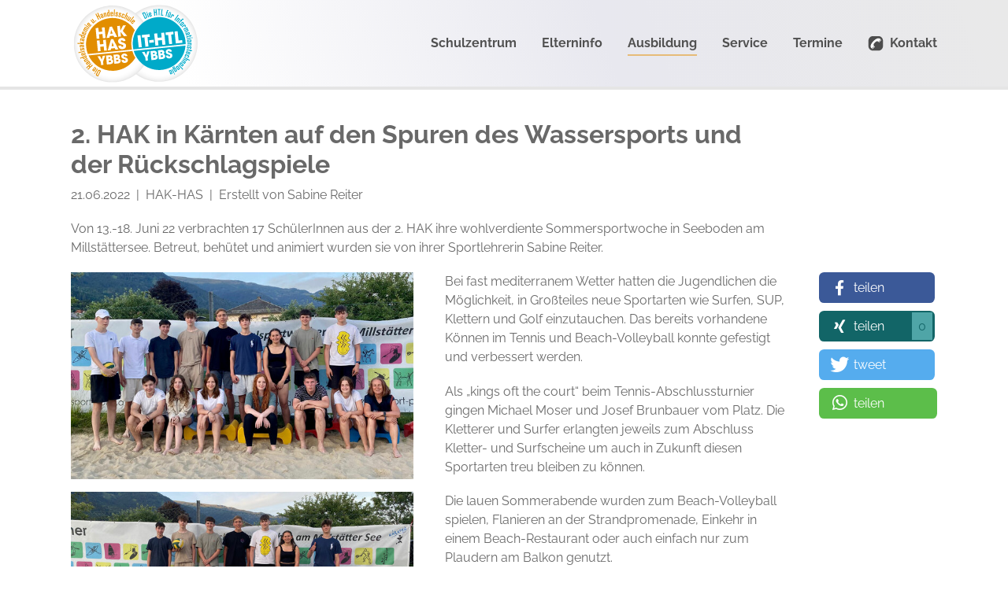

--- FILE ---
content_type: text/html; charset=utf-8
request_url: https://www.sz-ybbs.ac.at/fuer-interessenten/diplomarbeiten-it-htl/detailansicht?tx_news_pi1%5Baction%5D=detail&tx_news_pi1%5Bcontroller%5D=News&tx_news_pi1%5Bnews%5D=208&cHash=e172ba93c95964a1b7e3bb5dc13655cc
body_size: 14530
content:
<!DOCTYPE html>
<html lang="de-DE">
<head>

<meta charset="utf-8">
<!-- 
	Based on the TYPO3 Bootstrap Package by Benjamin Kott - https://www.bootstrap-package.com/

	This website is powered by TYPO3 - inspiring people to share!
	TYPO3 is a free open source Content Management Framework initially created by Kasper Skaarhoj and licensed under GNU/GPL.
	TYPO3 is copyright 1998-2026 of Kasper Skaarhoj. Extensions are copyright of their respective owners.
	Information and contribution at https://typo3.org/
-->


<link rel="icon" href="/fileadmin//DATA/media/logos/favicon.ico" type="image/vnd.microsoft.icon">
<title>2. HAK in Kärnten auf den Spuren des Wassersports und der Rückschlagspiele</title>
<meta http-equiv="x-ua-compatible" content="IE=edge" />
<meta name="generator" content="TYPO3 CMS" />
<meta name="description" content="Von 13.-18. Juni 22 verbrachten 17 SchülerInnen aus der 2. HAK ihre wohlverdiente Sommersportwoche in Seeboden am Millstättersee. Betreut, behütet und animiert wurden sie von ihrer Sportlehrerin Sabine Reiter." />
<meta name="viewport" content="width=device-width, initial-scale=1, minimum-scale=1" />
<meta name="robots" content="index,follow" />
<meta property="og:title" content="2. HAK in Kärnten auf den Spuren des Wassersports und der Rückschlagspiele" />
<meta property="og:type" content="article" />
<meta property="og:url" content="https://www.sz-ybbs.ac.at/fuer-interessenten/diplomarbeiten-it-htl/detailansicht?tx_news_pi1%5Baction%5D=detail&amp;tx_news_pi1%5Bcontroller%5D=News&amp;tx_news_pi1%5Bnews%5D=208&amp;cHash=e172ba93c95964a1b7e3bb5dc13655cc" />
<meta property="og:description" content="Von 13.-18. Juni 22 verbrachten 17 SchülerInnen aus der 2. HAK ihre wohlverdiente Sommersportwoche in Seeboden am Millstättersee. Betreut, behütet und animiert wurden sie von ihrer Sportlehrerin Sabine Reiter." />
<meta name="twitter:card" content="summary" />
<meta name="apple-mobile-web-app-capable" content="no" />
<meta name="google" content="notranslate" />

<link rel="stylesheet" href="/typo3temp/assets/bootstrappackage/fonts/f2c3439711ded205fd37d157313b4eed0a7e10cbdd701302773b60c503b9e607/webfont.css?1769267165" media="all">
<link rel="stylesheet" href="/typo3conf/ext/bootstrap_package/Resources/Public/Fonts/bootstrappackageicon.min.css?1691048995" media="all">
<link rel="stylesheet" href="/typo3temp/assets/bootstrappackage/css/theme-b3a434e29374b7d9c03a4ec2bf49fb403be6e46988311d8f941dc109610ae723.css?1691497295" media="all">
<link rel="stylesheet" href="/typo3conf/ext/me_google_calendar/Resources/Public/Css/main.min.css?1691049181" media="all">
<link rel="stylesheet" href="/typo3conf/ext/me_google_calendar/Resources/Public/Css/fullcalendar.print.min.css?1691049181" media="print">
<link rel="stylesheet" href="/typo3conf/ext/me_google_calendar/Resources/Public/JavaScript/jquery-ui/themes/smoothness/jquery-ui.min.css?1691049181" media="all">
<link rel="stylesheet" href="/fileadmin/CONFIG/ext/shariff/Resources/Public/Css/shariff.complete.css?1691736998" media="all">
<link rel="stylesheet" href="/fileadmin/CONFIG/ext/hdconfig/Resources/Public/Css/hdpreset.css?1692685107" media="all">


<script src="/typo3temp/assets/compressed/merged-746703ed0ce3db449d77fbff1375fe6a-2ce972727fc30e948fcfc51d5ca9372f.js?1691049152"></script>



<link rel="canonical" href="https://www.sz-ybbs.ac.at/fuer-interessenten/diplomarbeiten-it-htl/detailansicht?tx_news_pi1%5Baction%5D=detail&amp;tx_news_pi1%5Bcontroller%5D=News&amp;tx_news_pi1%5Bnews%5D=208&amp;cHash=e172ba93c95964a1b7e3bb5dc13655cc"/>
</head>
<body id="p98" class="page-98 pagelevel-3 language-0 backendlayout-default layout-default">

<div id="top"></div><div class="body-bg body-bg-top"><a class="visually-hidden-focusable" href="#page-content"><span>Skip to main content</span></a><header id="page-header" class="bp-page-header navbar navbar-mainnavigation navbar-default navbar-has-image navbar-top navbar-fixed-top"><div class="container"><a class="navbar-brand navbar-brand-image" href="/"><img class="navbar-brand-logo-normal" src="/fileadmin/DATA/media/logos/logohakhasithtl_white.svg" alt="HAK HAS IT-HTL Ybbs an der Donau" height="250" width="180"><img class="navbar-brand-logo-inverted" src="/fileadmin/DATA/media/logos/LogoHAKHASITHTL_gradient.svg" alt="HAK HAS IT-HTL Ybbs an der Donau" height="250" width="180"></a><button class="navbar-toggler collapsed" type="button" data-toggle="collapse" data-bs-toggle="collapse" data-target="#mainnavigation" data-bs-target="#mainnavigation" aria-controls="mainnavigation" aria-expanded="false" aria-label="Toggle navigation"><span class="navbar-toggler-icon"></span></button><nav id="mainnavigation" class="collapse navbar-collapse"><ul class="navbar-nav"><li class="nav-item dropdown dropdown-hover"><a href="/schulzentrum" id="nav-item-5" class="nav-link dropdown-toggle" title="Schulzentrum" aria-haspopup="true" aria-expanded="false"><span class="nav-link-text">Schulzentrum</span></a><ul class="dropdown-menu" aria-labelledby="nav-item-5"><li><a href="/news-1" class="dropdown-item" title="News"><span class="dropdown-text">News</span></a></li><li><a href="/schulzentrum/schulgemeinschaft" class="dropdown-item" title="Leitbild, Präambel u. Erfolge"><span class="dropdown-text">Leitbild, Präambel u. Erfolge</span></a></li><li><a href="/schulzentrum/lehrkraefte" class="dropdown-item" title="Lehrkräfte"><span class="dropdown-text">Lehrkräfte</span></a></li><li><a href="/die-privatschule-hak/has/it-htl-ybbs" class="dropdown-item" title="Privatschule"><span class="dropdown-text">Privatschule</span></a></li><li><a href="/fuer-eltern/cool" class="dropdown-item" title="COOL"><span class="dropdown-text">COOL</span></a></li><li><a href="/indy" class="dropdown-item" title="IndY"><span class="dropdown-text">IndY</span></a></li><li><a href="/vera" class="dropdown-item" title="VERA"><span class="dropdown-text">VERA</span></a></li><li><a href="/fuer-interessenten/hak-klassisch-1" class="dropdown-item" title="Entrepreneurship Education"><span class="dropdown-text">Entrepreneurship Education</span></a></li><li><a href="/schulzentrum/it-htl" class="dropdown-item" title="IT-HTL"><span class="dropdown-text">IT-HTL</span></a></li><li><a href="/schulzentrum/hak/has" class="dropdown-item" title="HAK"><span class="dropdown-text">HAK</span></a></li><li><a href="/schulzentrum/has" class="dropdown-item" title="HAS"><span class="dropdown-text">HAS</span></a></li><li><a href="/schulband" class="dropdown-item" title="Schulband"><span class="dropdown-text">Schulband</span></a></li><li><a href="/schulzentrum/schultheater" class="dropdown-item" title="Schultheater"><span class="dropdown-text">Schultheater</span></a></li><li><a href="/schulzentrum/sz-funkt" class="dropdown-item" title="SZ-Funkt"><span class="dropdown-text">SZ-Funkt</span></a></li><li><a href="/schulzentrum/schulgemeinschaft/absolventenverein" class="dropdown-item" title="Absolventenverein"><span class="dropdown-text">Absolventenverein</span></a></li><li><a href="/schulzentrum/vfi" class="dropdown-item" title="Ausbildungspartner"><span class="dropdown-text">Ausbildungspartner</span></a></li><li><a href="/schulzentrum/galerie" class="dropdown-item" title="Fotogalerien"><span class="dropdown-text">Fotogalerien</span></a></li><li><a href="/schulzentrum/schulball" class="dropdown-item" title="Schulball"><span class="dropdown-text">Schulball</span></a></li><li><a href="/summercamp" class="dropdown-item" title="Summercamp"><span class="dropdown-text">Summercamp</span></a></li><li><a href="/schulzentrum/schulgemeinschaft/chronik" class="dropdown-item" title="Chronik"><span class="dropdown-text">Chronik</span></a></li><li><a href="/jubilaeum-schulzentrum" class="dropdown-item" title="Jubiläumsjahr 2022"><span class="dropdown-text">Jubiläumsjahr 2022</span></a></li></ul></li><li class="nav-item dropdown dropdown-hover"><a href="/fuer-eltern" id="nav-item-4" class="nav-link dropdown-toggle" title="Elterninfo" aria-haspopup="true" aria-expanded="false"><span class="nav-link-text">Elterninfo</span></a><ul class="dropdown-menu" aria-labelledby="nav-item-4"><li><a href="/fuer-eltern/ueberblick" class="dropdown-item" title="Überblick"><span class="dropdown-text">Überblick</span></a></li><li><a href="/fuer-eltern/termine" class="dropdown-item" title="Wichtige Termine"><span class="dropdown-text">Wichtige Termine</span></a></li><li><a href="/anmeldung" class="dropdown-item" title="Anmeldung"><span class="dropdown-text">Anmeldung</span></a></li><li><a href="/fuer-eltern/elternverein" class="dropdown-item" title="Elternverein"><span class="dropdown-text">Elternverein</span></a></li><li><a href="/fuer-eltern/formulardownload" class="dropdown-item" title="Downloads"><span class="dropdown-text">Downloads</span></a></li><li><a href="/kontakte" class="dropdown-item" title="Organisation"><span class="dropdown-text">Organisation</span></a></li><li><a href="/fuer-eltern/faq-haeufig-gestellte-fragen" class="dropdown-item" title="FAQ Häufig gestellte Fragen"><span class="dropdown-text">FAQ Häufig gestellte Fragen</span></a></li></ul></li><li class="nav-item active dropdown dropdown-hover"><a href="/fuer-interessenten" id="nav-item-3" class="nav-link dropdown-toggle" title="Ausbildung" aria-haspopup="true" aria-expanded="false"><span class="nav-link-text">Ausbildung</span></a><ul class="dropdown-menu" aria-labelledby="nav-item-3"><li><a href="/fuer-interessenten/hak-klassisch" class="dropdown-item" title="HAK Handelsakademie"><span class="dropdown-text">HAK Handelsakademie</span></a></li><li><a href="/fuer-interessenten/digbiz-hak" class="dropdown-item" title="HAK digBiz"><span class="dropdown-text">HAK digBiz</span></a></li><li><a href="/fuer-interessenten/handelsschule" class="dropdown-item" title="HAS Handelsschule"><span class="dropdown-text">HAS Handelsschule</span></a></li><li><a href="/fuer-interessenten/htl-medientechnik" class="dropdown-item" title="HTL Medientechnik: Web.Apps 3D.Games Medien"><span class="dropdown-text">HTL Medientechnik: Web.Apps 3D.Games Medien</span></a></li><li><a href="/fuer-interessenten/htl-netzwerktechnik" class="dropdown-item" title="HTL Netzwerktechnik: BigData.Cybersecurity Netzwerke"><span class="dropdown-text">HTL Netzwerktechnik: BigData.Cybersecurity Netzwerke</span></a></li><li><a href="/fuer-interessenten/diplomarbeiten-it-htl" class="dropdown-item active" title="Diplomarbeiten IT-HTL"><span class="dropdown-text">Diplomarbeiten IT-HTL</span></a></li><li><a href="/fuer-interessenten/abschlussarbeiten-hak-und-has" class="dropdown-item" title="Abschlussarbeiten HAK"><span class="dropdown-text">Abschlussarbeiten HAK</span></a></li><li><a href="/fuer-interessenten/anmeldung-zu-unseren-info-veranstaltungen" class="dropdown-item" title="Schnuppertag u. Schulführungen"><span class="dropdown-text">Schnuppertag u. Schulführungen</span></a></li></ul></li><li class="nav-item dropdown dropdown-hover"><a href="/service" id="nav-item-2" class="nav-link dropdown-toggle" title="Service" aria-haspopup="true" aria-expanded="false"><span class="nav-link-text">Service</span></a><ul class="dropdown-menu" aria-labelledby="nav-item-2"><li><a href="https://mail.google.com/mail/u/0/#inbox" class="dropdown-item" target="_blank" rel="noopener noreferrer" title="Webmail"><span class="dropdown-icon"><svg xmlns="http://www.w3.org/2000/svg" xmlns:xlink="http://www.w3.org/1999/xlink" version="1.1" id="Layer_1" x="0px" y="0px" viewBox="0 0 512 512" style="enable-background:new 0 0 512 512;" xml:space="preserve" class="" width="16" height="16"><g><polygon style="fill:#F2F2F2;" points="484.973,122.808 452.288,451.017 59.712,451.017 33.379,129.16 256,253.802  "/><polygon style="fill:#F2F2F2;" points="473.886,60.983 256,265.659 38.114,60.983 256,60.983  "/></g><path style="fill:#F14336;" d="M59.712,155.493v295.524H24.139C10.812,451.017,0,440.206,0,426.878V111.967l39,1.063L59.712,155.493  z"/><path style="fill:#D32E2A;" d="M512,111.967v314.912c0,13.327-10.812,24.139-24.152,24.139h-35.56V155.493l19.692-46.525  L512,111.967z"/><path style="fill:#F14336;" d="M512,85.122v26.845l-59.712,43.526L256,298.561L59.712,155.493L0,111.967V85.122  c0-13.327,10.812-24.139,24.139-24.139h13.975L256,219.792L473.886,60.983h13.962C501.188,60.983,512,71.794,512,85.122z"/><polygon style="fill:#D32E2A;" points="59.712,155.493 0,146.235 0,111.967 "/><g></g><g></g><g></g><g></g><g></g><g></g><g></g><g></g><g></g><g></g><g></g><g></g><g></g><g></g><g></g></svg></span><span class="dropdown-text">Webmail</span></a></li><li><a href="https://szmoodle.sz-ybbs.ac.at/" class="dropdown-item" target="_blank" rel="noopener noreferrer" title="Moodle"><span class="dropdown-icon"><svg xmlns="http://www.w3.org/2000/svg" id="Layer_1" data-name="Layer 1" viewBox="0 0 275.88 190.18" class="" width="16" height="16"><defs><style>.cls-1m{fill:#fa9405;}.cls-1m,.cls-2m,.cls-3m{fill-rule:evenodd;}.cls-3m{fill:#666;}</style></defs><title>moodle</title><path class="cls-1m" d="M79.53,218.54V132q.07-18.16,8.18-31.24a50.25,50.25,0,0,1,6.81-8.67,32.48,32.48,0,0,0,54.33-18.34q16.91,1,29.55,6.89a59.47,59.47,0,0,1,10.23,6,59.47,59.47,0,0,1,10.23-6q13.92-6.44,33-7.05h1.3q19.09.62,33,7.05,15.24,7,23.35,20.12T297.73,132v86.53H253.22l.08-83.13c.14-9.84-2.18-17.59-7.43-22.79-10.29-7-19.2-6.36-27.27.21q-7.89,7.78-7.67,22.56v83.15H165.42l.08-83.13c.15-9.84-2.18-17.59-7.43-22.79-10.29-7-19.19-6.36-27.27.21q-7.88,7.78-7.67,22.56v83.15Z" transform="translate(-21.85 -28.36)"/><path class="cls-2m" d="M46.42,147.54c0-17.53,1.52-35.07-1.26-51.39-.6-3.53,6.28-2.22,1.7-10.2l-24.28.61,24.25-.65s2.4-.1,2.41-.07l75.95-2,77.24-53.61L159.21,60.36c7,6.34,12.59,12.84,15.24,19.66-12.09,12-23.64,24.49-33,39.17-2.53,3.4-6.23,4.69-10.93,4.17a211.83,211.83,0,0,0-47.83-11.77c-2.53-9.11-3.79-17.23-.08-26.53l-33.33.83c.54,1.48,3.49,6.16,3.12,7.62-.59,2.27-4.8,4.53-4,6.16.68,1.39,4.15,4.76,3.81,6.49-1.15,5.91-3.24,20.78-2.51,27.4,1.34,12.16,8.07,33.32,4.22,44.16-1.28,3.59-4,20.91-4.16,24.41C38.28,185.54,46.45,162.16,46.42,147.54Z" transform="translate(-21.85 -28.36)"/><polygon class="cls-3m" points="102.6 53.61 0 56.37 83.97 8.71 179.85 0 102.6 53.61"/></svg></span><span class="dropdown-text">Moodle</span></a></li><li><a href="https://indy.sz-ybbs.ac.at" class="dropdown-item" target="_blank" rel="noopener noreferrer" title="INDY Log"><span class="dropdown-icon"><svg xmlns="http://www.w3.org/2000/svg" id="Layer_1" data-name="Layer 1" viewBox="0 0 196.74 169.25" class="" width="16" height="16"><defs><style>.cls-1{fill:#5b5a5f;}.cls-2{fill:#e38f0b;}.cls-3{fill:#0daac9;}.cls-4{fill:#4c4b50;}.cls-5{fill:#fdfdfd;}.cls-6{fill:#5a595d;}</style></defs><title>indylog</title><path class="cls-1" d="M254.84,148.16a5.4,5.4,0,0,1,0-2.65c1-.73,1.06-1.45,0-2.17a14.42,14.42,0,0,1,0-4.59,8.12,8.12,0,0,0,0-7.56,39.66,39.66,0,0,1,0-7.47c1.08-.9,1.1-1.8,0-2.69a70,70,0,0,1,0-9.93c.77-.4.79-.8,0-1.2a22.09,22.09,0,0,1,0-5.57c1-.73,1.06-1.46,0-2.2q-.37-11,0-22.07c.33-.14.66-.28.15-.62.42-2.26,1.95-3,4.05-2.89s3.3,1.5,3.69,3.52a11.28,11.28,0,0,1,.07,2.18v92.06c0,4.19-.64,5-4.52,6.28-14.23,4.72-28.42,9.53-42.67,14.21-16,5.26-32,10.4-48.05,15.61a10.57,10.57,0,0,1-6.67-.16Q132,200.83,103.2,191.37,86.76,186,70.36,180.51c-1.3-.43-2.69-.7-3.37-2.11.89-.81.22-.93-.47-1.05a5.68,5.68,0,0,1-.21-2.62q0-61,0-122c0-3.57,2.31-5.28,5.77-4.14q23.19,7.62,46.35,15.32L158.09,77c3.67,1.22,4.09,1.8,4.09,5.73q0,51,0,101.94c0,1.2-.27,2.48,1.34,3a2.52,2.52,0,0,0,3.35-1.52c.37-.18.34-.35,0-.51-.05-.72-.14-1.44-.14-2.16q0-50.64,0-101.27a4.72,4.72,0,0,1,3.49-5l76.17-25.22c.43-.14.88-.23,2-.52-2.18-1-3.83-1.67-5.47-2.4-2.46-1.08-3.41-3.06-2.51-5.22.82-2,3-2.73,5.32-1.72Q253,45.2,260.3,48.46c2.55,1.15,3.3,2.84,2.21,5.52q-3.13,7.73-6.61,15.32c-1,2.28-2.53,2.59-5.53,1.59a5,5,0,0,1-1.44-4.42q1.56-3.56,3.11-7.09c.14-.21.23-.43-.06-.57-.06,0-.22.15-.33.24-6.75,2.16-13.51,4.28-20.24,6.5-17.92,5.91-35.8,11.91-53.74,17.73-2.4.78-3,1.91-3,4.29.09,32.69-.21,65.39.26,98.07.1,7.35-7.92,12.26-14.65,9.53-4.4-1.79-6.19-4.36-6.19-9,0-3.87.07-7.74.11-11.62.56-.34.59-.69,0-1,0-11.54-.1-23.08-.12-34.61,0-4.27.08-8.55.12-12.82a1.56,1.56,0,0,0,0-2.48q-.34-15.48,0-31c.38-.17.38-.34,0-.51-.05-.89-.13-1.77-.14-2.65-.12-6.3,1.1-4.73-5-6.79C133.74,77.46,118.35,72.4,103,67.32c-9-3-17.92-5.85-26.85-8.85-1.54-.52-1.75-.11-1.75,1.34q0,34.5,0,69c0,13.88,0,27.76-.05,41.64,0,2,.52,2.92,2.52,3.58,18.84,6.18,37.61,12.52,56.44,18.73,9.94,3.29,19.94,6.41,29.9,9.63a3.6,3.6,0,0,0,2.36.05c8.66-2.83,17.32-5.62,26-8.45q20.34-6.65,40.65-13.33c7-2.33,14.05-4.76,21.09-7.08,1.12-.37,1.58-.89,1.47-2.07a17.57,17.57,0,0,1,.09-2.4,3.84,3.84,0,0,0,0-5,14.66,14.66,0,0,1,0-4.58c.94-.57,1-1.14,0-1.7a3.62,3.62,0,0,1,0-2.16A8.1,8.1,0,0,0,254.84,148.16Z" transform="translate(-66.26 -41.63)"/><path class="cls-2" d="M79.45,66.29l22,7.34C116.85,78.75,132.2,83.9,147.58,89c1.39.45,1.87,1,1.86,2.49q-.06,49.52,0,99c0,1.77-.38,2-2,1.42q-33-11.05-66.06-21.95c-1.39-.46-2.07-1-2.07-2.64q.08-49.77,0-99.53C79.33,67.41,79.39,67,79.45,66.29Zm7.43,48.55c-2.33-.23-3.38.49-3.73,2.06a2.76,2.76,0,0,0,1.73,3.54c1.12.45,2.27.82,3.42,1.2l36.46,12c5.58,1.84,11.16,3.71,16.76,5.49,1.75.57,3.27,0,3.89-1.79a2.8,2.8,0,0,0-1.9-3.85c-.45-.17-.89-.36-1.35-.51L88.27,115.22C87.59,115,86.88,114.85,86.88,114.84Zm58.7,55.67c0-1.57-1.53-2.23-3.23-2.79q-17.55-5.78-35.07-11.6l-20-6.58a3.2,3.2,0,0,0-3.58.69,3.14,3.14,0,0,0-.53,3.19c.4,1.5,1.81,1.7,3,2.1l41.94,13.94c4.35,1.44,8.71,2.89,13.09,4.25C143.76,174.49,145.52,173.34,145.58,170.51Zm0-68.67c0-2.21-1.62-2.8-3.25-3.34q-11-3.68-22-7.29L87.46,80.39c-1.8-.6-3.15-.62-4,1.64s0,3.32,2,4c.6.22,1.19.49,1.8.69L133,101.83c2.76.91,5.49,1.91,8.27,2.74C143.67,105.29,145.55,104,145.58,101.84Zm-43.91,35.24c-2.33.1-3.33,1.14-3.34,3.08,0,2.37,2,2.73,3.6,3.28q19.39,6.44,38.81,12.82c2.35.77,4.18.15,4.76-1.68s-.59-3.35-2.81-4.09l-37.42-12.37C104,137.7,102.65,137.36,101.67,137.08Zm43.91-18.26c-.08-1.83-1.64-2.48-3.29-3l-39-12.9c-2.42-.8-4.08-.26-4.68,1.46-.69,2,.13,3.4,2.7,4.28,3.88,1.34,7.79,2.57,11.68,3.86l14.48,4.81c4.74,1.57,9.45,3.22,14.23,4.68C143.73,122.6,145.53,121.11,145.58,118.82Z" transform="translate(-66.26 -41.63)"/><path class="cls-3" d="M248.93,66.47a5,5,0,0,0,1.44,4.42q0,39.74,0,79.47c0,5.65,0,11.31,0,17a2,2,0,0,1-1.6,2.24q-33.3,11-66.56,22.07c-2.3.77-1.75-.71-1.75-1.81q0-37.18,0-74.38c0-7.83.08-15.67-.06-23.5,0-2.16.7-3.08,2.71-3.74,17.61-5.76,35.18-11.62,52.77-17.45Q242.38,68.59,248.93,66.47Zm-65.59,70c.06,2.31,2,3.46,4.52,2.63l40.88-13.52c5-1.65,9.94-3.32,14.91-5a2.86,2.86,0,0,0,2.1-3.77c-.51-2-2.08-2.25-3.82-1.95a17,17,0,0,0-2.31.69l-37.2,12.29c-5.29,1.74-10.59,3.43-15.86,5.21C185,133.61,183.28,134.23,183.34,136.44Zm3.35-31.63c.57-.16,1.35-.37,2.11-.62l30-10,24.53-8.12c1.5-.49,2.57-1.25,2.52-3-.07-2.61-2.09-3.52-5.38-2.42L196.93,95.05c-3.82,1.27-7.65,2.53-11.45,3.86a2.85,2.85,0,0,0-2,3.6C183.79,104.05,185,104.68,186.69,104.81Zm.15,69.17c.35.08,1-.31,1.69-.54L229.39,160c4.67-1.54,9.34-3.06,14-4.65,2.07-.71,3-2.38,2.36-4.1-.78-1.95-2.39-2.2-4.22-1.68-.31.09-.61.22-.91.32L200,163.28,185.75,168c-1.78.59-2.68,1.8-2.33,3.67C183.72,173.27,184.9,173.88,186.84,174Zm43.83-33.9c0-2.4-1.86-3.55-4.7-2.63q-20,6.5-39.93,13.08c-2.24.74-3.23,2.45-2.56,4.21s2.52,2.27,4.65,1.56c6.19-2,12.4-4.06,18.59-6.12,7.1-2.35,14.19-4.75,21.3-7.09C229.54,142.59,230.62,141.82,230.67,140.08Zm-.25-34.78c0-2.35-1.85-3.41-4.64-2.5q-11.73,3.84-23.43,7.75-8.39,2.78-16.73,5.62c-1.92.66-2.8,2.1-2.09,4s2.34,2.28,4.21,1.68c.23-.08.47-.13.7-.2l29.63-9.8c3.14-1,6.29-2,9.41-3.12C229,108.18,230.62,107.6,230.42,105.3Z" transform="translate(-66.26 -41.63)"/><path class="cls-4" d="M254.83,131.19a8.12,8.12,0,0,1,0,7.56A44.39,44.39,0,0,1,254.83,131.19Z" transform="translate(-66.26 -41.63)"/><path class="cls-4" d="M254.84,164.15a3.84,3.84,0,0,1,0,5A20.58,20.58,0,0,1,254.84,164.15Z" transform="translate(-66.26 -41.63)"/><path class="cls-4" d="M254.84,148.16a8.1,8.1,0,0,1,0,7.55A47.58,47.58,0,0,1,254.84,148.16Z" transform="translate(-66.26 -41.63)"/><path class="cls-4" d="M254.84,143.34c1.06.72,1,1.44,0,2.17A3.43,3.43,0,0,1,254.84,143.34Z" transform="translate(-66.26 -41.63)"/><path class="cls-4" d="M254.84,121c1.1.89,1.08,1.79,0,2.69Z" transform="translate(-66.26 -41.63)"/><path class="cls-4" d="M154.26,123.55a1.56,1.56,0,0,1,0,2.48C154.25,125.21,154.26,124.38,154.26,123.55Z" transform="translate(-66.26 -41.63)"/><path class="cls-4" d="M254.84,102.13c1.06.74,1,1.47,0,2.2Z" transform="translate(-66.26 -41.63)"/><path class="cls-4" d="M154.25,173.46c.58.35.55.7,0,1A.86.86,0,0,1,154.25,173.46Z" transform="translate(-66.26 -41.63)"/><path class="cls-4" d="M66.52,177.35c.69.12,1.36.24.47,1.05C66.53,178.18,66.5,177.78,66.52,177.35Z" transform="translate(-66.26 -41.63)"/><path class="cls-4" d="M254.84,157.87c1,.56.94,1.13,0,1.7Z" transform="translate(-66.26 -41.63)"/><path class="cls-4" d="M254.83,109.9c.8.4.78.8,0,1.2C254.83,110.7,254.83,110.3,254.83,109.9Z" transform="translate(-66.26 -41.63)"/><path class="cls-4" d="M255,79.44c.51.34.18.48-.15.62Z" transform="translate(-66.26 -41.63)"/><path class="cls-4" d="M154.27,92.07c.37.17.37.34,0,.51Z" transform="translate(-66.26 -41.63)"/><path class="cls-4" d="M166.86,185.59c.36.16.39.33,0,.51Z" transform="translate(-66.26 -41.63)"/><path class="cls-5" d="M251.65,59.05c.11-.09.27-.27.33-.24.29.14.2.36.06.57Z" transform="translate(-66.26 -41.63)"/><path class="cls-6" d="M86.88,114.84s.71.16,1.39.38L142.16,133c.46.15.9.34,1.35.51a2.8,2.8,0,0,1,1.9,3.85c-.62,1.84-2.14,2.36-3.89,1.79-5.6-1.78-11.18-3.65-16.76-5.49l-36.46-12c-1.15-.38-2.3-.75-3.42-1.2a2.76,2.76,0,0,1-1.73-3.54C83.5,115.33,84.55,114.61,86.88,114.84Z" transform="translate(-66.26 -41.63)"/><path class="cls-6" d="M145.58,170.51c-.06,2.83-1.82,4-4.33,3.2-4.38-1.36-8.74-2.81-13.09-4.25L86.22,155.52c-1.2-.4-2.61-.6-3-2.1a3.14,3.14,0,0,1,.53-3.19,3.2,3.2,0,0,1,3.58-.69l20,6.58q17.53,5.81,35.07,11.6C144.05,168.28,145.54,168.94,145.58,170.51Z" transform="translate(-66.26 -41.63)"/><path class="cls-6" d="M145.58,101.84c0,2.19-1.91,3.45-4.33,2.73-2.78-.83-5.51-1.83-8.27-2.74L87.3,86.73c-.61-.2-1.2-.47-1.8-.69-2-.69-2.85-1.71-2-4s2.18-2.24,4-1.64l32.83,10.82q11,3.63,22,7.29C144,99,145.62,99.63,145.58,101.84Z" transform="translate(-66.26 -41.63)"/><path class="cls-6" d="M101.67,137.08c1,.28,2.3.62,3.6,1l37.42,12.37c2.22.74,3.35,2.39,2.81,4.09s-2.41,2.45-4.76,1.68q-19.41-6.42-38.81-12.82c-1.65-.55-3.61-.91-3.6-3.28C98.34,138.22,99.34,137.18,101.67,137.08Z" transform="translate(-66.26 -41.63)"/><path class="cls-6" d="M145.58,118.82c-.05,2.29-1.85,3.78-3.86,3.16-4.78-1.46-9.49-3.11-14.23-4.68L113,112.49c-3.89-1.29-7.8-2.52-11.68-3.86-2.57-.88-3.39-2.28-2.7-4.28.6-1.72,2.26-2.26,4.68-1.46l39,12.9C143.94,116.34,145.5,117,145.58,118.82Z" transform="translate(-66.26 -41.63)"/><path class="cls-6" d="M183.34,136.44c-.06-2.21,1.61-2.83,3.22-3.38,5.27-1.78,10.57-3.47,15.86-5.21l37.2-12.29a17,17,0,0,1,2.31-.69c1.74-.3,3.31-.1,3.82,1.95a2.86,2.86,0,0,1-2.1,3.77c-5,1.64-9.93,3.31-14.91,5l-40.88,13.52C185.32,139.9,183.4,138.75,183.34,136.44Z" transform="translate(-66.26 -41.63)"/><path class="cls-6" d="M186.69,104.81c-1.73-.13-2.9-.76-3.26-2.3a2.85,2.85,0,0,1,2-3.6c3.8-1.33,7.63-2.59,11.45-3.86l43.56-14.42c3.29-1.1,5.31-.19,5.38,2.42,0,1.8-1,2.56-2.52,3l-24.53,8.12-30,10C188,104.44,187.26,104.65,186.69,104.81Z" transform="translate(-66.26 -41.63)"/><path class="cls-6" d="M186.84,174c-1.94-.1-3.12-.71-3.42-2.3-.35-1.87.55-3.08,2.33-3.67L200,163.28l40.63-13.41c.3-.1.6-.23.91-.32,1.83-.52,3.44-.27,4.22,1.68.68,1.72-.29,3.39-2.36,4.1-4.65,1.59-9.32,3.11-14,4.65l-40.86,13.46C187.84,173.67,187.19,174.06,186.84,174Z" transform="translate(-66.26 -41.63)"/><path class="cls-6" d="M230.67,140.08c0,1.74-1.13,2.51-2.65,3-7.11,2.34-14.2,4.74-21.3,7.09-6.19,2.06-12.4,4.08-18.59,6.12-2.13.71-4,.08-4.65-1.56s.32-3.47,2.56-4.21Q206,144,226,137.45C228.81,136.53,230.71,137.68,230.67,140.08Z" transform="translate(-66.26 -41.63)"/><path class="cls-6" d="M230.42,105.3c.2,2.3-1.44,2.88-2.94,3.41-3.12,1.11-6.27,2.09-9.41,3.12l-29.63,9.8c-.23.07-.47.12-.7.2-1.87.6-3.51.21-4.21-1.68s.17-3.32,2.09-4q8.35-2.83,16.73-5.62,11.7-3.9,23.43-7.75C228.57,101.89,230.38,103,230.42,105.3Z" transform="translate(-66.26 -41.63)"/></svg></span><span class="dropdown-text">INDY Log</span></a></li><li><a href="https://sz-ybbs.webuntis.com/" class="dropdown-item" target="_blank" rel="noopener noreferrer" title="Web-Untis"><span class="dropdown-icon"><svg xmlns="http://www.w3.org/2000/svg" id="Layer_1" data-name="Layer 1" viewBox="0 0 177.19 177.12" class="" width="16" height="16"><defs><style>.cls-1u{fill:#f39e33;}.cls-2u{fill:#fff;}.cls-3u{fill:#f9d546;}.cls-4u{fill:#da5044;}.cls-5u{fill:#4b4999;}.cls-6u{fill:#464496;}.cls-7u{fill:#464396;}.cls-8u{fill:#565656;}.cls-9u{fill:#575757;}</style></defs><title>webuntis</title><path class="cls-1u" d="M73.93,123.15c0-16.27-.31-32.54.08-48.8.39-15.83,7.07-28.24,21.72-35.53A42.78,42.78,0,0,1,115,34.73c32.12-.08,64.24-.19,96.36.09,13.36.12,24.66,5.25,32.56,16.55A39.73,39.73,0,0,1,250.54,70a100,100,0,0,1,.4,11.34c0,30.13.2,60.26-.12,90.38-.17,15.82-6.86,28.3-21.44,35.71-6.2,3.16-13,4.22-19.81,4.23-31.92.08-63.83.17-95.75-.09-12.93-.1-24.07-4.78-32.08-15.48a38.14,38.14,0,0,1-7.41-19.85c-.94-10.24-.29-20.52-.42-30.78-.1-7.44,0-14.89,0-22.33Z" transform="translate(-73.81 -34.64)"/><path class="cls-2u" d="M162.47,46.63A76.58,76.58,0,1,1,85.84,123,76.43,76.43,0,0,1,162.47,46.63Z" transform="translate(-73.81 -34.64)"/><path class="cls-3u" d="M173.86,118.25c15.64,0,31.28.14,46.93,0,3.72,0,6.78.69,9.57,3.2,2.19,2,2.19,1.66,0,3.58-2.8,2.48-5.85,3.24-9.59,3.21-20.32-.17-40.65-.11-61,0-2,0-2.49-.56-2.36-2.42.18-2.47.13-4.95.17-7.43.88-1,2.09-.49,3.15-.69a4.82,4.82,0,0,1,.76,0c3.28-.14,6.55-.07,9.83-.06A3,3,0,0,1,173.86,118.25Z" transform="translate(-73.81 -34.64)"/><path class="cls-4u" d="M173.86,118.25H161.14c-.25-.92.49-1.35,1-1.85,1.46-1.49,2.91-3,4.46-4.42a1.13,1.13,0,0,1,.8-.27c11.46-11.43,23-22.8,34.34-34.34,2.5-2.53,5.6-1.76,8.43-2.48.69-.18.61.55.54,1-.24,1.84-.53,3.68-.75,5.52-.11.94-.83,1.4-1.4,2Q192,100,175.38,116.58C174.85,117.12,174.36,117.7,173.86,118.25Z" transform="translate(-73.81 -34.64)"/><path class="cls-5u" d="M167,112.06q-2.94,3.09-5.89,6.19l-.19,0-.19-.06a2.32,2.32,0,0,0-1.42-.17c-1.09.08-1.48-.47-1.47-1.48,0-.62,0-1.24,0-1.86,0-18.4,0-36.81,0-55.21,1.3-1.83,2.62-3.65,3.9-5.5.49-.71.85-.71,1.34,0,1.27,1.85,2.59,3.67,3.89,5.5C167,77,166.89,94.54,167,112.06Z" transform="translate(-73.81 -34.64)"/><path class="cls-6u" d="M157.85,59.49c.72.68.42,1.56.42,2.34,0,17.54,0,35.08,0,52.62,0,2,0,3.62,2.52,3.76l-3.12.1c0-7.37-.07-14.74-.07-22.11q0-17.26,0-34.52C157.58,61,157.3,60.16,157.85,59.49Z" transform="translate(-73.81 -34.64)"/><path class="cls-7u" d="M167,112.06c-.73-.58-.46-1.4-.47-2.12q0-24.15,0-48.31c0-.72-.27-1.53.41-2.14.55.67.28,1.46.28,2.19q0,23.78,0,47.56c0,.82.07,1.64.1,2.47Z" transform="translate(-73.81 -34.64)"/><path class="cls-8u" d="M96.17,121.56a19.88,19.88,0,0,0,2.89,0c1.88-.28,2.21.63,2,2.22-.08.74-.2,1.13-1,1.12-2.75,0-5.51-.06-8.26,0-1.43,0-1-.94-1.07-1.68s-.29-1.73,1.11-1.66S94.73,121.56,96.17,121.56Z" transform="translate(-73.81 -34.64)"/><path class="cls-9u" d="M164.15,190c0,1,0,1.93,0,2.89s.27,2.08-1.54,2.09-1.8-.84-1.77-2.14c.06-2.33.09-4.67,0-7-.06-1.42.78-1.28,1.71-1.32s1.74,0,1.63,1.36S164.15,188.63,164.15,190Z" transform="translate(-73.81 -34.64)"/><path class="cls-8" d="M120.2,79c-.64.53-1.3,1.13-2,1.65s-.84-.23-1.14-.52c-1.91-1.87-3.76-3.79-5.69-5.65-.64-.62-.78-1.15,0-1.6.64-.37.88-2,2-.91,2.14,2,4.18,4.14,6.26,6.23A7.51,7.51,0,0,1,120.2,79Z" transform="translate(-73.81 -34.64)"/><path class="cls-8" d="M118.35,165.31c.43.61.87,1.31,1.38,1.95s-.1,1-.44,1.33c-1.88,1.91-3.82,3.78-5.68,5.72-.68.72-1.21.59-1.61-.12s-1.86-.84-.89-1.87c2-2.17,4.16-4.22,6.26-6.31A11.55,11.55,0,0,1,118.35,165.31Z" transform="translate(-73.81 -34.64)"/><path class="cls-8" d="M206.59,165.21c.75.67,1.06.94,1.34,1.23,1.81,1.79,3.55,3.65,5.43,5.36,1,.92.57,1.41-.17,2.1s-1.13,1.28-2.09.23c-1.76-1.94-3.68-3.72-5.51-5.58-.35-.35-1-.64-.42-1.33S206.11,165.9,206.59,165.21Z" transform="translate(-73.81 -34.64)"/></svg></span><span class="dropdown-text">Web-Untis</span></a></li><li><a href="http://portal.office.com/" class="dropdown-item" target="_blank" rel="noopener noreferrer" title="Office 365"><span class="dropdown-icon"><img loading="lazy" src="/fileadmin/_processed_/8/7/csm_proxy-image_96c4837e4f.png" height="16" width="16" /></span><span class="dropdown-text">Office 365</span></a></li><li><a href="https://qrcool.ey.r.appspot.com/" class="dropdown-item" target="_blank" rel="noopener noreferrer" title="QRcool"><span class="dropdown-text">QRcool</span></a></li><li><a href="/service/jugendcoaching" class="dropdown-item" title="Jugendcoaching u. -schutz"><span class="dropdown-text">Jugendcoaching u. -schutz</span></a></li><li><a href="/service/girls-go-for-it" class="dropdown-item" title="Girls go for IT"><span class="dropdown-text">Girls go for IT</span></a></li><li><a href="/lernbegleitung" class="dropdown-item" title="Lernbegleitung"><span class="dropdown-text">Lernbegleitung</span></a></li><li><a href="/service/informationsveranstaltungen" class="dropdown-item" title="Informationsveranstaltungen"><span class="dropdown-text">Informationsveranstaltungen</span></a></li><li><a href="/logo-und-pr-downloads" class="dropdown-item" title="PR-Downloads"><span class="dropdown-text">PR-Downloads</span></a></li><li><a href="/service/schuelervertretung" class="dropdown-item" title="Schülervertretung"><span class="dropdown-text">Schülervertretung</span></a></li><li><a href="/bibliothek" class="dropdown-item" title="Bibliothek u. Kreativclub"><span class="dropdown-text">Bibliothek u. Kreativclub</span></a></li><li><a href="/service/jobangebote-typo3" class="dropdown-item" title="Jobangebote"><span class="dropdown-text">Jobangebote</span></a></li></ul></li><li class="nav-item"><a href="/terminliste" id="nav-item-120" class="nav-link" title="Termine"><span class="nav-link-text">Termine</span></a></li><li class="nav-item"><a href="/kontakt" id="nav-item-112" class="nav-link" title="Kontakt"><span class="nav-link-icon"><svg xmlns="http://www.w3.org/2000/svg" xmlns:xlink="http://www.w3.org/1999/xlink" version="1.1" id="Ebene_1" x="0px" y="0px" viewBox="0 0 180 176" style="enable-background:new 0 0 180 176;" xml:space="preserve" class="" width="20" height="20"><style type="text/css">
	.st000{fill:#4D4D4D;}
	.st111{fill:#FFFFFF;}
</style><path class="st000" d="M121,172H59c-28.72,0-52-23.28-52-52V58C7,29.28,30.28,6,59,6h62c28.72,0,52,23.28,52,52v62  C173,148.72,149.72,172,121,172z"/><g><path class="st111" d="M63.67,63.6c-59.01,60.25-17.98,84.28-17.98,84.28l26.93-27.5C56,104.11,73.44,87.01,80.35,79.94   c6.92-7.06,23.65-24.85,40.27-8.58l26.93-27.5C147.56,43.87,122.68,3.35,63.67,63.6z"/><rect x="44.3" y="135.65" transform="matrix(0.6997 -0.7145 0.7145 0.6997 -80.1984 87.6706)" class="st111" width="39.76" height="7.16"/><rect x="119.42" y="58.95" transform="matrix(0.6997 -0.7145 0.7145 0.6997 -2.8406 118.3007)" class="st111" width="39.76" height="7.16"/></g></svg></span><span class="nav-link-text">Kontakt</span></a></li></ul></nav></div></header><div id="page-content" class="bp-page-content main-section"><!--TYPO3SEARCH_begin--><div class="section section-default"><div id="c501" class="frame frame-size-default frame-default frame-type-list frame-layout-default frame-background-none frame-no-backgroundimage frame-space-before-none frame-space-after-none"><div class="frame-group-container"><div class="frame-group-inner"><div class="frame-container frame-container-default"><div class="frame-inner"><div class="news news-single"><div class="article" itemscope="itemscope" itemtype="http://schema.org/Article"><div class="row"><div class="col-lg-10"><h1 itemprop="headline">2. HAK in Kärnten auf den Spuren des Wassersports und der Rückschlagspiele</h1><p><span class="news-list-date"><time itemprop="datePublished" datetime="2022-06-21">
								21.06.2022
							</time></span>

						&nbsp;|&nbsp;
							
<!-- categories --><span class="news-list-category">
	
		
				HAK-HAS
			
	
</span>


						

						

						&nbsp;|&nbsp;
							<span class="news-list-author" itemprop="author" itemscope="itemscope" itemtype="http://schema.org/Person">
								Erstellt von <span itemprop="name">Sabine Reiter</span></span></p><div class="teaser-text" itemprop="description"><p>Von 13.-18. Juni 22 verbrachten 17 SchülerInnen aus der 2. HAK ihre wohlverdiente Sommersportwoche in Seeboden am Millstättersee. Betreut, behütet und animiert wurden sie von ihrer Sportlehrerin Sabine Reiter.</p></div></div><div class="col-lg-2"></div></div><div class="row"><div class="col-lg-5"><!-- media files --><figure><a class="lightbox" rel="lightbox-group" href="/fileadmin/DATA/_processed_/0/8/csm_20220620_SSW_HAK_1_a885665736.jpg" data-lightbox-width="1200" data-lightbox-height="724" data-lightbox-caption=""><picture><source media="(min-width:320px)" srcset="/fileadmin/DATA/_processed_/0/8/csm_20220620_SSW_HAK_1_2cff994ebd.jpg" /><source srcset="/fileadmin/DATA/_processed_/0/8/csm_20220620_SSW_HAK_1_2fcffc467f.jpg" /><img src="/fileadmin/DATA/_processed_/0/8/csm_20220620_SSW_HAK_1_2fcffc467f.jpg" alt="" class="img-fluid" /></picture></a></figure><figure><a class="lightbox" rel="lightbox-group" href="/fileadmin/DATA/_processed_/9/a/csm_20220620_SSW_HAK_3_f7f4427d84.jpg" data-lightbox-width="1200" data-lightbox-height="675" data-lightbox-caption=""><picture><source media="(min-width:320px)" srcset="/fileadmin/DATA/_processed_/9/a/csm_20220620_SSW_HAK_3_bec279283c.jpg" /><source srcset="/fileadmin/DATA/_processed_/9/a/csm_20220620_SSW_HAK_3_bd3114ed06.jpg" /><img src="/fileadmin/DATA/_processed_/9/a/csm_20220620_SSW_HAK_3_bd3114ed06.jpg" alt="" class="img-fluid" /></picture></a></figure><figure><a class="lightbox" rel="lightbox-group" href="/fileadmin/DATA/_processed_/4/2/csm_20220620_SSW_HAK_4_0d4e89ce7f.jpg" data-lightbox-width="1034" data-lightbox-height="900" data-lightbox-caption=""><picture><source media="(min-width:320px)" srcset="/fileadmin/DATA/_processed_/4/2/csm_20220620_SSW_HAK_4_2a7c1404b1.jpg" /><source srcset="/fileadmin/DATA/_processed_/4/2/csm_20220620_SSW_HAK_4_697e85eb37.jpg" /><img src="/fileadmin/DATA/_processed_/4/2/csm_20220620_SSW_HAK_4_697e85eb37.jpg" alt="" class="img-fluid" /></picture></a></figure><figure><a class="lightbox" rel="lightbox-group" href="/fileadmin/DATA/_processed_/1/4/csm_20220620_SSW_HAK_5_7440ab869b.jpg" data-lightbox-width="1200" data-lightbox-height="862" data-lightbox-caption=""><picture><source media="(min-width:320px)" srcset="/fileadmin/DATA/_processed_/1/4/csm_20220620_SSW_HAK_5_108e1136df.jpg" /><source srcset="/fileadmin/DATA/_processed_/1/4/csm_20220620_SSW_HAK_5_064de303ab.jpg" /><img src="/fileadmin/DATA/_processed_/1/4/csm_20220620_SSW_HAK_5_064de303ab.jpg" alt="" class="img-fluid" /></picture></a></figure><figure><a class="lightbox" rel="lightbox-group" href="/fileadmin/DATA/_processed_/4/3/csm_20220620_SSW_HAK_6_cc05de85bb.jpg" data-lightbox-width="1200" data-lightbox-height="675" data-lightbox-caption=""><picture><source media="(min-width:320px)" srcset="/fileadmin/DATA/_processed_/4/3/csm_20220620_SSW_HAK_6_8fd2d8f1e2.jpg" /><source srcset="/fileadmin/DATA/_processed_/4/3/csm_20220620_SSW_HAK_6_5d9a0ede3a.jpg" /><img src="/fileadmin/DATA/_processed_/4/3/csm_20220620_SSW_HAK_6_5d9a0ede3a.jpg" alt="" class="img-fluid" /></picture></a></figure><figure><a class="lightbox" rel="lightbox-group" href="/fileadmin/DATA/_processed_/7/b/csm_20220620_SSW_HAK_9_93a20adffa.jpg" data-lightbox-width="1200" data-lightbox-height="685" data-lightbox-caption=""><picture><source media="(min-width:320px)" srcset="/fileadmin/DATA/_processed_/7/b/csm_20220620_SSW_HAK_9_14b6b7503f.jpg" /><source srcset="/fileadmin/DATA/_processed_/7/b/csm_20220620_SSW_HAK_9_a64b47380a.jpg" /><img src="/fileadmin/DATA/_processed_/7/b/csm_20220620_SSW_HAK_9_a64b47380a.jpg" alt="" class="img-fluid" /></picture></a></figure><figure><a class="lightbox" rel="lightbox-group" href="/fileadmin/DATA/_processed_/7/8/csm_20220620_SSW_HAK_2_5463b0182c.jpg" data-lightbox-width="1200" data-lightbox-height="571" data-lightbox-caption=""><picture><source media="(min-width:320px)" srcset="/fileadmin/DATA/_processed_/7/8/csm_20220620_SSW_HAK_2_df09255592.jpg" /><source srcset="/fileadmin/DATA/_processed_/7/8/csm_20220620_SSW_HAK_2_46ff1b439f.jpg" /><img src="/fileadmin/DATA/_processed_/7/8/csm_20220620_SSW_HAK_2_46ff1b439f.jpg" alt="" class="img-fluid" /></picture></a></figure><figure><a class="lightbox" rel="lightbox-group" href="/fileadmin/DATA/_processed_/e/a/csm_20220620_SSW_HAK_7_5fbd441f00.jpg" data-lightbox-width="1200" data-lightbox-height="675" data-lightbox-caption=""><picture><source media="(min-width:320px)" srcset="/fileadmin/DATA/_processed_/e/a/csm_20220620_SSW_HAK_7_e587d63904.jpg" /><source srcset="/fileadmin/DATA/_processed_/e/a/csm_20220620_SSW_HAK_7_c9016832e5.jpg" /><img src="/fileadmin/DATA/_processed_/e/a/csm_20220620_SSW_HAK_7_c9016832e5.jpg" alt="" class="img-fluid" /></picture></a></figure><figure><a class="lightbox" rel="lightbox-group" href="/fileadmin/DATA/news/2021_22/20220620_SSW_HAK_10.jpg" data-lightbox-width="692" data-lightbox-height="607" data-lightbox-caption=""><picture><source media="(min-width:320px)" srcset="/fileadmin/DATA/_processed_/f/c/csm_20220620_SSW_HAK_10_614b0237ad.jpg" /><source srcset="/fileadmin/DATA/_processed_/f/c/csm_20220620_SSW_HAK_10_9555ee29b5.jpg" /><img src="/fileadmin/DATA/_processed_/f/c/csm_20220620_SSW_HAK_10_9555ee29b5.jpg" alt="" class="img-fluid" /></picture></a></figure><figure><a class="lightbox" rel="lightbox-group" href="/fileadmin/DATA/_processed_/a/d/csm_20220620_SSW_HAK_8_41fc5b406e.jpg" data-lightbox-width="943" data-lightbox-height="900" data-lightbox-caption=""><picture><source media="(min-width:320px)" srcset="/fileadmin/DATA/_processed_/a/d/csm_20220620_SSW_HAK_8_724b490afe.jpg" /><source srcset="/fileadmin/DATA/_processed_/a/d/csm_20220620_SSW_HAK_8_875d87c416.jpg" /><img src="/fileadmin/DATA/_processed_/a/d/csm_20220620_SSW_HAK_8_875d87c416.jpg" alt="" class="img-fluid" /></picture></a></figure></div><div class="col-lg-5"><div itemprop="articleBody"><p>Bei fast mediterranem Wetter hatten die Jugendlichen die Möglichkeit, in Großteiles neue Sportarten wie Surfen, SUP, Klettern und Golf einzutauchen. Das bereits vorhandene Können im Tennis und Beach-Volleyball konnte gefestigt und verbessert werden.</p><p>Als „kings oft the court“ beim Tennis-Abschlussturnier gingen Michael Moser und Josef Brunbauer vom Platz. Die Kletterer und Surfer erlangten jeweils zum Abschluss Kletter- und Surfscheine um auch in Zukunft diesen Sportarten treu bleiben zu können.</p><p>Die lauen Sommerabende wurden zum Beach-Volleyball spielen, Flanieren an der Strandpromenade, Einkehr in einem Beach-Restaurant oder auch einfach nur zum Plaudern am Balkon genutzt.</p><p>Nach 2 Jahren Abstinenz konnten unsere SchülerInnen endlich wieder die Normalität in Kombination mit Sonne, Sport &amp; See genießen.</p><p>Am Samstag um 15:30 sind alle wieder bei bester Laune und wohlauf in Ybbs „gelandet“.</p><p>Die Sommersportwoche 2022 war ein tolles Gemeinschaftserlebnis, das allen TeilnehmerInnen hoffentlich noch viel Schwung und Energie für das restliche Schuljahr gibt.</p></div></div><div class="col-lg-2"><div data-backend-url="/fuer-interessenten/diplomarbeiten-it-htl/detailansicht?eID=shariff&amp;cHash=3e0ae49e11fd8ed9d2136c8f951213f2" data-services="[&quot;facebook&quot;,&quot;xing&quot;,&quot;twitter&quot;,&quot;linkedln&quot;,&quot;whatsapp&quot;]" data-lang="de" class="shariff"></div></div></div><div class="row"><div class="col-lg-12"><div class="news-related-wrap"></div></div></div><div class="list-group list-group-horizontal d-flex justify-content-lg-center"><div class="list-group-item"><a href="/fuer-interessenten/diplomarbeiten-it-htl/detailansicht?tx_news_pi1%5Baction%5D=detail&amp;tx_news_pi1%5Bcontroller%5D=News&amp;tx_news_pi1%5Bnews%5D=207&amp;cHash=774cd96735cb6338c41a708fe03ad759"><i class='fas fa-chevron-left'></i>
											Intensivsprachwoche der 4ABK in…
									</a></div><div class="list-group-item"><div class="news-backlink-wrap"><a href="/fuer-interessenten/diplomarbeiten-it-htl">
											Zurück
										</a></div></div><div class="list-group-item"><a class="next" href="/fuer-interessenten/diplomarbeiten-it-htl/detailansicht?tx_news_pi1%5Baction%5D=detail&amp;tx_news_pi1%5Bcontroller%5D=News&amp;tx_news_pi1%5Bnews%5D=209&amp;cHash=8fc63966341caa40ce6cd2a28de9ad73">
										Special-Indy: sz-robots - LEGO…
										<i class='fas fa-chevron-right'></i></a></div></div></div></div></div></div></div></div></div></div><!--TYPO3SEARCH_end--></div><footer id="page-footer" class="bp-page-footer"><section class="section footer-section footer-section-content"><div class="container"><div class="section-row"><div class="section-column footer-section-content-column footer-section-content-column-left"><div id="c200" class="frame frame-size-default frame-default frame-type-div frame-layout-default frame-background-none frame-no-backgroundimage frame-space-before-none frame-space-after-none"><div class="frame-group-container"><div class="frame-group-inner"><div class="frame-container frame-container-default"><div class="frame-inner"><hr></div></div></div></div></div><a id="c6"></a><header class="frame-header"><h5 class="element-header text-center"><a href="/impressum"><span>Impressum</span></a></h5></header><a id="c1"></a><div class="frame-space-before frame-space-before-large"></div><header class="frame-header"><h5 class="element-header text-center"><a href="/kontakt"><span>Kontakt</span></a></h5></header></div><div class="section-column footer-section-content-column footer-section-content-column-middle"><div id="c199" class="frame frame-size-default frame-default frame-type-text frame-layout-default frame-background-none frame-no-backgroundimage frame-space-before-none frame-space-after-none"><div class="frame-group-container"><div class="frame-group-inner"><div class="frame-container frame-container-default"><div class="frame-inner"><header class="frame-header"><h2 class="element-header text-center"><span>HAK HAS IT-HTL Ybbs/Donau</span></h2></header></div></div></div></div></div><div id="c210" class="frame frame-size-default frame-default frame-type-icon_group frame-layout-default frame-background-none frame-no-backgroundimage frame-space-before-none frame-space-after-none"><div class="frame-group-container"><div class="frame-group-inner"><div class="frame-container frame-container-default"><div class="frame-inner"><div class="icongroup icongroup-align-center icongroup-columns-2 icongroup-iconposition-left-center"><div class="icongroup-item"><div class="icongroup-item-icon"><svg xmlns="http://www.w3.org/2000/svg" xmlns:xlink="http://www.w3.org/1999/xlink" version="1.1" id="Logo" x="0px" y="0px" viewBox="0 0 141.7 141.7" style="enable-background:new 0 0 141.7 141.7;" xml:space="preserve" class="" width="16" height="16"><style type="text/css">
	.st0{fill:#FFFFFF;}
</style><g><path class="st0" d="M70.9,12.8c18.9,0,21.2,0.1,28.6,0.4c6.9,0.3,10.7,1.5,13.2,2.4c3.3,1.3,5.7,2.8,8.1,5.3   c2.5,2.5,4,4.8,5.3,8.1c1,2.5,2.1,6.2,2.4,13.2c0.3,7.5,0.4,9.7,0.4,28.6s-0.1,21.2-0.4,28.6c-0.3,6.9-1.5,10.7-2.4,13.2   c-1.3,3.3-2.8,5.7-5.3,8.1c-2.5,2.5-4.8,4-8.1,5.3c-2.5,1-6.2,2.1-13.2,2.4c-7.5,0.3-9.7,0.4-28.6,0.4s-21.2-0.1-28.6-0.4   c-6.9-0.3-10.7-1.5-13.2-2.4c-3.3-1.3-5.7-2.8-8.1-5.3c-2.5-2.5-4-4.8-5.3-8.1c-1-2.5-2.1-6.2-2.4-13.2c-0.3-7.5-0.4-9.7-0.4-28.6   s0.1-21.2,0.4-28.6c0.3-6.9,1.5-10.7,2.4-13.2c1.3-3.3,2.8-5.7,5.3-8.1s4.8-4,8.1-5.3c2.5-1,6.2-2.1,13.2-2.4   C49.7,12.8,51.9,12.8,70.9,12.8 M70.9,0C51.6,0,49.2,0.1,41.6,0.4C34.1,0.8,28.9,2,24.4,3.7c-4.7,1.8-8.6,4.2-12.5,8.2   C8,15.8,5.5,19.8,3.7,24.4C2,28.9,0.8,34.1,0.4,41.6C0.1,49.2,0,51.6,0,70.9s0.1,21.7,0.4,29.2c0.3,7.5,1.5,12.7,3.3,17.2   c1.8,4.7,4.2,8.6,8.2,12.5c3.9,3.9,7.9,6.4,12.5,8.2c4.5,1.7,9.7,2.9,17.2,3.3c7.6,0.3,10,0.4,29.2,0.4s21.7-0.1,29.2-0.4   c7.5-0.3,12.7-1.5,17.2-3.3c4.7-1.8,8.6-4.2,12.5-8.2c3.9-3.9,6.4-7.9,8.2-12.5c1.7-4.5,2.9-9.7,3.3-17.2c0.3-7.6,0.4-10,0.4-29.2   s-0.1-21.7-0.4-29.2c-0.3-7.5-1.5-12.7-3.3-17.2c-1.8-4.7-4.2-8.6-8.2-12.5c-3.9-3.9-7.9-6.4-12.5-8.2c-4.5-1.7-9.7-2.9-17.2-3.3   C92.5,0.1,90.1,0,70.9,0L70.9,0z"/><path class="st0" d="M70.9,34.5c-20.1,0-36.4,16.3-36.4,36.4s16.3,36.4,36.4,36.4s36.4-16.3,36.4-36.4S91,34.5,70.9,34.5z    M70.9,94.5c-13,0-23.6-10.6-23.6-23.6s10.6-23.6,23.6-23.6s23.6,10.6,23.6,23.6S83.9,94.5,70.9,94.5z"/><circle class="st0" cx="108.7" cy="33" r="8.5"/></g></svg></div><div class="icongroup-item-text"><h4 class="icongroup-item-text-header"><a href="https://www.instagram.com/hakhasybbs/" title="Instagram HAKHAS" target="_blank" rel="noreferrer">
                
                                Instagram HAKHAS
                            
            </a></h4></div></div><div class="icongroup-item"><div class="icongroup-item-icon"><svg xmlns="http://www.w3.org/2000/svg" xmlns:xlink="http://www.w3.org/1999/xlink" version="1.1" id="Logo" x="0px" y="0px" viewBox="0 0 141.7 141.7" style="enable-background:new 0 0 141.7 141.7;" xml:space="preserve" class="" width="16" height="16"><style type="text/css">
	.st0{fill:#FFFFFF;}
</style><g><path class="st0" d="M70.9,12.8c18.9,0,21.2,0.1,28.6,0.4c6.9,0.3,10.7,1.5,13.2,2.4c3.3,1.3,5.7,2.8,8.1,5.3   c2.5,2.5,4,4.8,5.3,8.1c1,2.5,2.1,6.2,2.4,13.2c0.3,7.5,0.4,9.7,0.4,28.6s-0.1,21.2-0.4,28.6c-0.3,6.9-1.5,10.7-2.4,13.2   c-1.3,3.3-2.8,5.7-5.3,8.1c-2.5,2.5-4.8,4-8.1,5.3c-2.5,1-6.2,2.1-13.2,2.4c-7.5,0.3-9.7,0.4-28.6,0.4s-21.2-0.1-28.6-0.4   c-6.9-0.3-10.7-1.5-13.2-2.4c-3.3-1.3-5.7-2.8-8.1-5.3c-2.5-2.5-4-4.8-5.3-8.1c-1-2.5-2.1-6.2-2.4-13.2c-0.3-7.5-0.4-9.7-0.4-28.6   s0.1-21.2,0.4-28.6c0.3-6.9,1.5-10.7,2.4-13.2c1.3-3.3,2.8-5.7,5.3-8.1s4.8-4,8.1-5.3c2.5-1,6.2-2.1,13.2-2.4   C49.7,12.8,51.9,12.8,70.9,12.8 M70.9,0C51.6,0,49.2,0.1,41.6,0.4C34.1,0.8,28.9,2,24.4,3.7c-4.7,1.8-8.6,4.2-12.5,8.2   C8,15.8,5.5,19.8,3.7,24.4C2,28.9,0.8,34.1,0.4,41.6C0.1,49.2,0,51.6,0,70.9s0.1,21.7,0.4,29.2c0.3,7.5,1.5,12.7,3.3,17.2   c1.8,4.7,4.2,8.6,8.2,12.5c3.9,3.9,7.9,6.4,12.5,8.2c4.5,1.7,9.7,2.9,17.2,3.3c7.6,0.3,10,0.4,29.2,0.4s21.7-0.1,29.2-0.4   c7.5-0.3,12.7-1.5,17.2-3.3c4.7-1.8,8.6-4.2,12.5-8.2c3.9-3.9,6.4-7.9,8.2-12.5c1.7-4.5,2.9-9.7,3.3-17.2c0.3-7.6,0.4-10,0.4-29.2   s-0.1-21.7-0.4-29.2c-0.3-7.5-1.5-12.7-3.3-17.2c-1.8-4.7-4.2-8.6-8.2-12.5c-3.9-3.9-7.9-6.4-12.5-8.2c-4.5-1.7-9.7-2.9-17.2-3.3   C92.5,0.1,90.1,0,70.9,0L70.9,0z"/><path class="st0" d="M70.9,34.5c-20.1,0-36.4,16.3-36.4,36.4s16.3,36.4,36.4,36.4s36.4-16.3,36.4-36.4S91,34.5,70.9,34.5z    M70.9,94.5c-13,0-23.6-10.6-23.6-23.6s10.6-23.6,23.6-23.6s23.6,10.6,23.6,23.6S83.9,94.5,70.9,94.5z"/><circle class="st0" cx="108.7" cy="33" r="8.5"/></g></svg></div><div class="icongroup-item-text"><h4 class="icongroup-item-text-header"><a href="https://www.instagram.com/ithtlybbs/" title="Instagram IT-HTL" target="_blank" rel="noreferrer">
                
                                Instagram IT-HTL
                            
            </a></h4></div></div><div class="icongroup-item"><div class="icongroup-item-icon"><svg xmlns="http://www.w3.org/2000/svg" xmlns:xlink="http://www.w3.org/1999/xlink" version="1.1" id="Logo" x="0px" y="0px" viewBox="0 0 141.7 141.7" style="enable-background:new 0 0 141.7 141.7;" xml:space="preserve" class="" width="16" height="16"><style type="text/css">
	.st0{fill:#FFFFFF;}
</style><g><path class="st0" d="M70.9,12.8c18.9,0,21.2,0.1,28.6,0.4c6.9,0.3,10.7,1.5,13.2,2.4c3.3,1.3,5.7,2.8,8.1,5.3   c2.5,2.5,4,4.8,5.3,8.1c1,2.5,2.1,6.2,2.4,13.2c0.3,7.5,0.4,9.7,0.4,28.6s-0.1,21.2-0.4,28.6c-0.3,6.9-1.5,10.7-2.4,13.2   c-1.3,3.3-2.8,5.7-5.3,8.1c-2.5,2.5-4.8,4-8.1,5.3c-2.5,1-6.2,2.1-13.2,2.4c-7.5,0.3-9.7,0.4-28.6,0.4s-21.2-0.1-28.6-0.4   c-6.9-0.3-10.7-1.5-13.2-2.4c-3.3-1.3-5.7-2.8-8.1-5.3c-2.5-2.5-4-4.8-5.3-8.1c-1-2.5-2.1-6.2-2.4-13.2c-0.3-7.5-0.4-9.7-0.4-28.6   s0.1-21.2,0.4-28.6c0.3-6.9,1.5-10.7,2.4-13.2c1.3-3.3,2.8-5.7,5.3-8.1s4.8-4,8.1-5.3c2.5-1,6.2-2.1,13.2-2.4   C49.7,12.8,51.9,12.8,70.9,12.8 M70.9,0C51.6,0,49.2,0.1,41.6,0.4C34.1,0.8,28.9,2,24.4,3.7c-4.7,1.8-8.6,4.2-12.5,8.2   C8,15.8,5.5,19.8,3.7,24.4C2,28.9,0.8,34.1,0.4,41.6C0.1,49.2,0,51.6,0,70.9s0.1,21.7,0.4,29.2c0.3,7.5,1.5,12.7,3.3,17.2   c1.8,4.7,4.2,8.6,8.2,12.5c3.9,3.9,7.9,6.4,12.5,8.2c4.5,1.7,9.7,2.9,17.2,3.3c7.6,0.3,10,0.4,29.2,0.4s21.7-0.1,29.2-0.4   c7.5-0.3,12.7-1.5,17.2-3.3c4.7-1.8,8.6-4.2,12.5-8.2c3.9-3.9,6.4-7.9,8.2-12.5c1.7-4.5,2.9-9.7,3.3-17.2c0.3-7.6,0.4-10,0.4-29.2   s-0.1-21.7-0.4-29.2c-0.3-7.5-1.5-12.7-3.3-17.2c-1.8-4.7-4.2-8.6-8.2-12.5c-3.9-3.9-7.9-6.4-12.5-8.2c-4.5-1.7-9.7-2.9-17.2-3.3   C92.5,0.1,90.1,0,70.9,0L70.9,0z"/><path class="st0" d="M70.9,34.5c-20.1,0-36.4,16.3-36.4,36.4s16.3,36.4,36.4,36.4s36.4-16.3,36.4-36.4S91,34.5,70.9,34.5z    M70.9,94.5c-13,0-23.6-10.6-23.6-23.6s10.6-23.6,23.6-23.6s23.6,10.6,23.6,23.6S83.9,94.5,70.9,94.5z"/><circle class="st0" cx="108.7" cy="33" r="8.5"/></g></svg></div><div class="icongroup-item-text"><h4 class="icongroup-item-text-header"><a href="https://www.instagram.com/szfunkt/" title="Instagram SZ-Funkt" target="_blank" rel="noreferrer">
                
                                Instagram SZ-Funkt
                            
            </a></h4></div></div><div class="icongroup-item"><div class="icongroup-item-icon"><svg xmlns="http://www.w3.org/2000/svg" xmlns:xlink="http://www.w3.org/1999/xlink" version="1.1" id="Layer_1" x="0px" y="0px" viewBox="0 0 202.5 141.7" style="enable-background:new 0 0 202.5 141.7;" xml:space="preserve" class="" width="16" height="16"><style type="text/css">
	.st0{fill:#FFFFFF;}
</style><path class="st0" d="M198.2,22.1c-2.3-8.7-9.2-15.6-17.9-17.9C164.6,0,101.2,0,101.2,0S37.9,0,22.1,4.2C13.4,6.6,6.6,13.4,4.2,22.1  C0,37.9,0,70.9,0,70.9s0,32.9,4.2,48.7c2.3,8.7,9.2,15.6,17.9,17.9c15.8,4.2,79.1,4.2,79.1,4.2s63.3,0,79.1-4.2  c8.7-2.3,15.6-9.2,17.9-17.9c4.2-15.8,4.2-48.7,4.2-48.7S202.5,37.9,198.2,22.1z M81,101.2V40.5l52.6,30.4L81,101.2z"/></svg></div><div class="icongroup-item-text"><h4 class="icongroup-item-text-header"><a href="https://www.youtube.com/channel/UC1OLxvf_OBDngbu8Y1ekxZg" title="Youtube SZ-Funkt" target="_blank" rel="noreferrer">
                
                                Youtube SZ-Funkt
                            
            </a></h4></div></div><div class="icongroup-item"><div class="icongroup-item-icon"><svg xmlns="http://www.w3.org/2000/svg" xmlns:xlink="http://www.w3.org/1999/xlink" version="1.1" id="Ebene_1" x="0px" y="0px" viewBox="0 0 142.6 141.7" style="enable-background:new 0 0 142.6 141.7;" xml:space="preserve" class="" width="16" height="16"><style type="text/css">
	.st0{fill:#FFFFFF;}
</style><g><path class="st0" d="M142.6,71.3C142.6,31.9,110.7,0,71.3,0S0,31.9,0,71.3c0,35.6,26.1,65.1,60.2,70.4V91.9H42.1V71.3h18.1V55.6   c0-17.9,10.6-27.7,26.9-27.7c7.8,0,16,1.4,16,1.4v17.5h-9c-8.9,0-11.6,5.5-11.6,11.1v13.4h19.8l-3.2,20.6H82.4v49.8   C116.5,136.4,142.6,106.9,142.6,71.3z"/></g></svg></div><div class="icongroup-item-text"><h4 class="icongroup-item-text-header"><a href="https://www.facebook.com/hak.has.ybbs" title="Facebook HAKHAS" target="_blank" rel="noreferrer">
                
                                Facebook HAKHAS
                            
            </a></h4></div></div><div class="icongroup-item"><div class="icongroup-item-icon"><svg xmlns="http://www.w3.org/2000/svg" xmlns:xlink="http://www.w3.org/1999/xlink" version="1.1" id="Ebene_1" x="0px" y="0px" viewBox="0 0 142.6 141.7" style="enable-background:new 0 0 142.6 141.7;" xml:space="preserve" class="" width="16" height="16"><style type="text/css">
	.st0{fill:#FFFFFF;}
</style><g><path class="st0" d="M142.6,71.3C142.6,31.9,110.7,0,71.3,0S0,31.9,0,71.3c0,35.6,26.1,65.1,60.2,70.4V91.9H42.1V71.3h18.1V55.6   c0-17.9,10.6-27.7,26.9-27.7c7.8,0,16,1.4,16,1.4v17.5h-9c-8.9,0-11.6,5.5-11.6,11.1v13.4h19.8l-3.2,20.6H82.4v49.8   C116.5,136.4,142.6,106.9,142.6,71.3z"/></g></svg></div><div class="icongroup-item-text"><h4 class="icongroup-item-text-header"><a href="https://www.facebook.com/htlybbs/?__tn__=%2Cd%2CP-R&amp;eid=ARBS5sGHRqyZqG6hQoiQK4zed6FVtPQXZnzhMPjZWxxPpYmq3RfZjG8kYYG1wBtlVsWJ5eCj1PmHXoAM" title="Facebook IT-HTL" target="_blank" rel="noreferrer">
                
                                Facebook IT-HTL
                            
            </a></h4></div></div></div></div></div></div></div></div></div><div class="section-column footer-section-content-column footer-section-content-column-right"><div id="c201" class="frame frame-size-default frame-default frame-type-div frame-layout-default frame-background-none frame-no-backgroundimage frame-space-before-none frame-space-after-none"><div class="frame-group-container"><div class="frame-group-inner"><div class="frame-container frame-container-default"><div class="frame-inner"><hr></div></div></div></div></div><a id="c11"></a><header class="frame-header"><h5 class="element-header text-center"><a href="https://indy.sz-ybbs.ac.at/pages/index.php" target="_blank" rel="noreferrer"><span>IndY-Login</span></a></h5></header><a id="c4"></a><div class="frame-space-before frame-space-before-large"></div><header class="frame-header"><h5 class="element-header text-center"><a href="https://sz-ybbs.webuntis.com/" target="_blank" rel="noreferrer"><span>WebUntis</span></a></h5></header></div></div></div></section></footer><a class="scroll-top" title="Scroll to top" href="#top"><span class="scroll-top-icon"></span></a></div>
<script src="/typo3temp/assets/compressed/merged-bd4ea8bf116580a366d9a096ef939b45-b18d0b2b755362c2fcc1fe1400e6021a.js?1691049638"></script>
<script src="/typo3temp/assets/compressed/merged-07af2fac76ca8a478e11016385845f45-10562b264d2951b5ca38bdcbd315246e.js?1691049826"></script>


</body>
</html>

--- FILE ---
content_type: text/css; charset=utf-8
request_url: https://www.sz-ybbs.ac.at/fileadmin/CONFIG/ext/hdconfig/Resources/Public/Css/hdpreset.css?1692685107
body_size: 1470
content:
/* Jürgens CSS Start 
.navbar-brand-logo-inverted {
  margin-top: 30px;

} */

.footer-section-content {background-color: #475a6fe8 !important;}


.carousel-text-inner {

}

/* .navbar-brand-logo-normal {
  margin-top: 5px;

} 
.navbar {
  box-shadow: inset 0px 1px 40px 0px rgba(179,179,179,1);
  
} */

.card-title {
  font-weight: 700; 
  hyphens: none;
  font-size: 1.5rem;
}



.card {
    background-image: linear-gradient(-175deg, rgba(0,0,0,0) 95%, #e5f0f9 85%),
                    linear-gradient( -85deg, rgba(0,0,0,0) 95%, #e5f0f9 95%),
                    linear-gradient(-175deg, rgba(0,0,0,0) 90%, #e5f0f9 90%);
  border: 1px solid #e5f0f9;
  background-color: $gray-200;
  box-shadow: 0px 0px 22px -9px rgba(0,0,0,0.2);
  
/*  	background-image: url("/diernegger/fileadmin/user_upload/bacards.png");
	background-size: cover; */

}

.well {border-left: 6px solid #A4A4A4;}

p {hyphens:auto;}

/* .news .row {align-items: center;} */

/* Jürgens CSS End */

/* HD CSS Start */

/* News-List-Prev-Next */

div.list-group {margin-top: 25px;}


/*
 * Shariff -Buttons anpassen
 */
li.shariff-button a  {
	
	font-weight: 400;
	
	
	vertical-align: middle;
	cursor: pointer;
	user-select: none;
	background-color: transparent;
	border: 1px solid transparent;
	padding: 1px 0.65rem;
	font-size: 1rem;
	line-height: 1.5;
	border-radius: 0.4rem;
	transition: color 0.15s ease-in-out, background-color 0.15s ease-in-out, border-color 0.15s ease-in-out, box-shadow 0.15s ease-in-out;
}

/* Jürgens CSS Start */

.btn-primary { color: #fff;}
.btn-warning {color:white; font-weight:bold; background-color: rgb(226, 141, 0);color:wheat; border-left:5px solid wheat; border-top: 1px solid wheat; border-right: 5px solid wheat; border-bottom: 1px solid wheat; }
.btn-warning:hover {background-color: #FFDAB9; border-left:5px solid peru; border-top: 1px solid peru; border-right: 5px solid peru; border-bottom: 1px solid peru; }

/*
 * Content-Elemente innerhalb  von News:
 */

.frame-inner .frame {
  padding-top: 0rem;
}

.frame-inner .frame .frame-container {
  padding-left:  0rem;
  padding-right: 0rem;
}

/*
 * Text für Carousel
 */
.carousel h1.carousel-item-header {
    display: table;
    color: #fff;
  	position: -50px;
    font-weight: bold;
    font-size: calc(50px + (70 - 50) * ((100vw - 320px) / (1600 - 320)));							/* pi */
    /* padding: 13px 18px 13px 18px; */
    /* background: #fff; */
  	margin-bottom: -5px;
    text-transform: uppercase; 				/* pi */
	/* white-space:nowrap;		 */

  text-shadow: 								/* pi */
    0 1px 0 #ccc, 
    0 2px 0 #c9c9c9, 
    0 3px 0 #bbb, 
    0 4px 0 #b9b9b9, 
    0 5px 0 #aaa, 
    0 6px 1px rgba(0,0,0,.1), 
    0 0 5px rgba(0,0,0,.1), 
    0 1px 3px rgba(0,0,0,.3), 
    0 3px 5px rgba(0,0,0,.2), 
    0 5px 10px rgba(0,0,0,.25), 
    0 10px 10px rgba(0,0,0,.2), 
    0 20px 20px rgba(0,0,0,.15);

}

h2.carousel-item-subheader {
    display: table;
    font-size: calc(19px + (24 - 19) * ((100vw - 320px) / (1600 - 320)));							/* pi */
    padding: 6px 18px 6px 18px;
    background: #57687c;
  
}
.carousel .list-normal {background: #fff; color: #000;}

.phdcarousel {
    display: table;
    color: #111;
    padding: 6px 18px 6px 18px;
    background: #fff;
  font-size: 1.25rem;
  font-weight: 300;
}


.nextprev:before, .nextprev:after {
    content: "";
    display: table;
    clear: both;
}
/* Footer */


#c200 .frame-container {
  color: #ffffff;
  background-color: #ffffff;
  height: 0.25rem;
}

#c201 .frame-container {
  color: #ffffff;
  background-color: #ffffff;
  height: 0.25rem;
}
.footer-section-content a:not(.btn) {
  color: white;
}

/* navbar */
.nav-link {color: #515151 !important; font-weight:bolder;}
.navbar {background-color: #e9e9e9;
background-image: linear-gradient(252deg, #e9e9e9 0%, #e8e8ef 40%, #ffffff 82%); !important}
.navbar-toggler {color:#666666 !important;}


--- FILE ---
content_type: image/svg+xml
request_url: https://www.sz-ybbs.ac.at/fileadmin/DATA/media/logos/logohakhasithtl_white.svg
body_size: 10699
content:
<svg id="Ebene_1" data-name="Ebene 1" xmlns="http://www.w3.org/2000/svg" viewBox="0 0 396.1328 236.3261"><defs><style>.cls-1{fill:#e28e00;}.cls-2{fill:#00aac9;}</style></defs><title>LogoHAKHASITHTL_white</title><polygon class="cls-1" points="115.024 73.843 114.975 73.848 114.875 73.858 112.338 86.821 120.05 86.059 115.024 73.843"/><polygon class="cls-1" points="119.204 116.64 119.104 116.649 116.568 129.613 124.28 128.851 119.254 116.635 119.204 116.64"/><path class="cls-1" d="M413.3647,247.1689a90.57,90.57,0,0,0-76.29-41.8681,91.9718,91.9718,0,0,0-10.958.66,90.64,90.64,0,0,0-73.6045,123.05l151.2656-15.3271c-.6606-3-1.1894-6.0547-1.5634-9.1611A94.9125,94.9125,0,0,1,413.3647,247.1689Zm-85.87-11.6958,7.4141-.7329L353.18,270.1167l-10.2,1.0083-2.3184-5.147-12.7881,1.2642-1.414,5.5161-10.1016.9985ZM278.9814,240.27l9.4043-.93,1.3672,13.8331,12.042-1.19-1.3672-13.833,9.4053-.93,3.6406,36.8228-9.4052.93-1.4561-14.7285-12.042,1.19,1.4561,14.7285-9.4043.93Zm29.3165,77.4942-1.4561-14.7295-12.042,1.19,1.457,14.7295-9.4043.93-3.6406-36.8233,9.4043-.93,1.3672,13.833,12.042-1.1905-1.3672-13.833,9.4053-.93,3.6406,36.8233ZM347.21,313.916l-2.3184-5.1465-12.7881,1.2637-1.415,5.5166-10.1016.999,11.1387-38.2842,7.414-.7329,18.27,35.3765Zm24.3486-1.7031c-10.6484,1.0527-13.9746-5.6524-14.4424-10.3809l-.1182-1.1933,9.3555-.9258c.4238,4.2793,3.1338,4.7656,4.3281,4.6484a3.5718,3.5718,0,0,0,3.2354-3.8877c-.2412-2.4384-1.8447-2.8828-7.7529-4.7109-2.6905-.7891-9.3662-2.7422-10.05-9.6592s5.6455-11.5107,11.8154-12.1211c3.6328-.3589,7.6963.5957,10.3662,3.1958a11.171,11.171,0,0,1,3.1562,7.0239l-9.3046.92c-.3223-1.2242-.8536-3.5332-3.7383-3.2481a3.0813,3.0813,0,0,0-2.95,3.2051c.2168,2.19,1.2568,2.54,8.1709,4.8706,7.1719,2.4067,9.2275,5.4194,9.65,9.6987C383.8125,305.0215,381.3115,311.249,371.5586,312.2129Zm4.5586-44.3638-11.626-14.93-.1.01,1.5742,15.9233-9.4043.93L352.9209,232.96l9.4043-.93,1.6377,16.57.1-.01,8.7627-17.5981,9.8525-.9741-10.3759,19.5664,14.8125,17.1777Z" transform="translate(-217.3848 -172.7012)"/><path class="cls-1" d="M353.2861,348.8438l-3.72.3681.5586,5.6436,3.72-.3682c1.0039-.0986,3.93-.3887,3.6358-3.3564C357.2158,348.4551,354.541,348.72,353.2861,348.8438Z" transform="translate(-217.3848 -172.7012)"/><path class="cls-1" d="M354.8145,339.5332c-.2315-2.3418-2.3633-2.1309-3.5752-2.0107l-2.8008.2773.4756,4.8076,2.8007-.2773C352.8008,342.2227,355.0586,342,354.8145,339.5332Z" transform="translate(-217.3848 -172.7012)"/><path class="cls-1" d="M327.708,351.373l-3.7207.3672.5586,5.6436,3.7207-.3682c1.0039-.0986,3.93-.3886,3.6357-3.3564C331.6377,350.9844,328.9619,351.248,327.708,351.373Z" transform="translate(-217.3848 -172.7012)"/><path class="cls-1" d="M329.2363,342.0615c-.2314-2.3408-2.3642-2.13-3.5761-2.0107l-2.8008.2773.4756,4.8076,2.8007-.2763C327.2227,344.752,329.4805,344.5283,329.2363,342.0615Z" transform="translate(-217.3848 -172.7012)"/><path class="cls-1" d="M404.9946,318.5859,254.5532,333.83a90.6488,90.6488,0,0,0,82.2852,52.85,91.99,91.99,0,0,0,10.9541-.6592A90.0837,90.0837,0,0,0,408.28,351.9873a91.9969,91.9969,0,0,0,6.7646-9.917A95.11,95.11,0,0,1,404.9946,318.5859ZM305.7568,366.248l-7.9013.7813-1.1114-11.2441-11.1865-18.7764,8.57-.8477,5.8252,11.961,3.4131-12.8741,8.4863-.8388-7.207,20.5947Zm31.584-5.8232c-2.6074,2.6641-4.626,3.1592-9.8515,3.6748l-9.8243.9717-3.0586-30.9346,9.5332-.9424c5.2247-.5166,7.6973-.2548,10.2032,2.03a7.174,7.174,0,0,1,2.3437,4.918,7.02,7.02,0,0,1-2.9785,6.5849,7.1572,7.1572,0,0,1,5.8106,6.6846A8.9462,8.9462,0,0,1,337.3408,360.4248Zm25.5781-2.5283c-2.6074,2.664-4.6259,3.1582-9.8515,3.6748l-9.8242.9717-3.0586-30.9356,9.5332-.9414c5.2246-.5166,7.6982-.2549,10.2031,2.03a7.1659,7.1659,0,0,1,2.3437,4.918,7.0185,7.0185,0,0,1-2.9785,6.5849,7.1584,7.1584,0,0,1,5.8116,6.6846A8.9443,8.9443,0,0,1,362.9189,357.8965Zm16.8311,1.6279c-8.9473.8838-11.7412-4.749-12.1338-8.72l-.1-1.0039,7.8594-.7774c.3554,3.5967,2.6338,4.0039,3.6377,3.9043a2.9972,2.9972,0,0,0,2.7158-3.2646c-.2022-2.0488-1.5488-2.4229-6.5127-3.958-2.26-.6621-7.8672-2.3037-8.4414-8.1143s4.7422-9.6709,9.9258-10.1836a11.0807,11.0807,0,0,1,8.708,2.6846,9.3922,9.3922,0,0,1,2.6513,5.9014l-7.8164.7724c-.2705-1.0283-.7168-2.9687-3.1406-2.7285a2.588,2.588,0,0,0-2.4775,2.6934c.1816,1.8388,1.0556,2.1328,6.8633,4.0908,6.0244,2.0215,7.7529,4.5517,8.1084,8.1475C390.0439,353.4834,387.9434,358.7148,379.75,359.5244Z" transform="translate(-217.3848 -172.7012)"/><path class="cls-2" d="M586.99,282.2622a90.6831,90.6831,0,0,0-89.9111-79.85,91.9384,91.9384,0,0,0-10.958.66,90.57,90.57,0,0,0-77.5723,110.1411l179.0733-18.145A92.0814,92.0814,0,0,0,586.99,282.2622ZM426.8291,306.4238l-4.3936-41.206,10.5245-1.1221,4.3935,41.2061Zm22.9424-2.4463-3.4082-31.9629-8.1309.8672-.9853-9.2431,26.7285-2.85.9853,9.2422-8.0732.8613,3.4082,31.9629ZM463.4648,290.86l-.9677-9.0772,15.6474-1.6689.9678,9.0771Zm44.6065,6.9-1.7578-16.4834-13.4756,1.4375,1.7578,16.4834L484.0723,300.32l-4.3936-41.206,10.5234-1.1221,1.65,15.4795,13.4756-1.4375-1.65-15.4795,10.5244-1.1221,4.3936,41.2061Zm33.4668-3.5683-10.5244,1.1221-3.4082-31.9629-8.1309.8672-.9853-9.2432,26.7285-2.8506.9853,9.2441-8.0732.86Zm12.584-1.3418-4.3936-41.2061,10.5244-1.122,3.4082,31.9619,12.1944-1.3008.9853,9.2441Z" transform="translate(-217.3848 -172.7012)"/><path class="cls-2" d="M505.874,333.5518l-3.7187.3955.6015,5.6386,3.7178-.3955c1.0029-.1074,3.9268-.4189,3.61-3.3847C509.8,333.1328,507.126,333.418,505.874,333.5518Z" transform="translate(-217.3848 -172.7012)"/><path class="cls-2" d="M507.33,324.2285c-.249-2.3389-2.38-2.1113-3.5908-1.9824l-2.7989.2988.5117,4.8028,2.7989-.2979C505.3369,326.9336,507.5928,326.6934,507.33,324.2285Z" transform="translate(-217.3848 -172.7012)"/><path class="cls-2" d="M481.7715,326.9541c-.249-2.3389-2.38-2.1123-3.5908-1.9824l-2.7989.2978.5127,4.8037,2.7989-.2978C479.7783,329.6592,482.0342,329.4189,481.7715,326.9541Z" transform="translate(-217.3848 -172.7012)"/><path class="cls-2" d="M409.811,318.11a90.6682,90.6682,0,0,0,87.0308,65.6806,91.9888,91.9888,0,0,0,10.9541-.6592,90.7495,90.7495,0,0,0,79.5986-83.0156Zm48.6675,33.2109-7.8945.8418-1.1983-11.2363-11.33-18.69,8.5634-.9131,5.918,11.9161,3.3135-12.9,8.48-.9043-7.05,20.65Zm31.5381-6.0674c-2.5859,2.6836-4.6016,3.1953-9.8223,3.752l-9.8164,1.0468-3.2959-30.9111,9.5235-1.0156c5.2216-.5567,7.6972-.3135,10.2207,1.9531a7.1654,7.1654,0,0,1,2.3808,4.8984,7.02,7.02,0,0,1-2.9277,6.6084,7.1575,7.1575,0,0,1,5.8613,6.64A8.9425,8.9425,0,0,1,490.0166,345.2539Zm25.5586-2.7246c-2.5859,2.6836-4.6016,3.1943-9.8232,3.751l-9.8165,1.0468L492.64,316.416l9.5245-1.0156c5.2216-.5566,7.6972-.3125,10.22,1.9531a7.17,7.17,0,0,1,2.3818,4.8985,7.0227,7.0227,0,0,1-2.9277,6.6084,7.1574,7.1574,0,0,1,5.8613,6.64A8.9459,8.9459,0,0,1,515.5752,342.5293Zm16.8428,1.498c-8.9395.9532-11.7764-4.6582-12.2-8.6259l-.1065-1.003,7.8526-.8369c.3828,3.5928,2.664,3.9824,3.667,3.876a3,3,0,0,0,2.6914-3.2861c-.2188-2.0469-1.5674-2.4092-6.543-3.9073-2.2647-.6455-7.8848-2.2431-8.5039-8.0488-.6191-5.8076,4.667-9.709,9.8467-10.2607a11.0826,11.0826,0,0,1,8.7285,2.6181,9.39,9.39,0,0,1,2.6973,5.8809l-7.8106.833c-.2793-1.0273-.74-2.9629-3.1621-2.7051a2.5881,2.5881,0,0,0-2.4561,2.7119c.1954,1.8379,1.07,2.1241,6.8936,4.0391,6.041,1.9746,7.7881,4.4922,8.1709,8.085C542.665,337.9082,540.6045,343.1543,532.418,344.0273Z" transform="translate(-217.3848 -172.7012)"/><path class="cls-2" d="M480.3154,336.2764l-3.7168.3965.6006,5.6386,3.7168-.3965c1.0029-.1064,3.9268-.4189,3.61-3.3837C484.2412,335.8574,481.5693,336.1426,480.3154,336.2764Z" transform="translate(-217.3848 -172.7012)"/><path class="cls-2" d="M440.9258,207.2485a4.2909,4.2909,0,0,1,.9707,3.09,3.68,3.68,0,0,1-1.6133,2.5625l-4.9023,3.5952-13.1055-17.87,4.9023-3.5952a3.6509,3.6509,0,0,1,2.9356-.7579,4.35,4.35,0,0,1,2.664,1.8643Zm-2.74,1.3257-7.5292-10.2651a1.594,1.594,0,0,0-2.5059-.4624l-1.7871,1.3115,9.7392,13.2793,1.7276-1.2666A1.6393,1.6393,0,0,0,438.1855,208.5742Z" transform="translate(-217.3848 -172.7012)"/><path class="cls-2" d="M439.5313,193.9043l-2.4981,1.51-1.7285-2.86,2.498-1.51Zm8.4394,14.01-2.4551,1.4834-7.3984-12.24,2.4541-1.4829Z" transform="translate(-217.3848 -172.7012)"/><path class="cls-2" d="M456.6719,201.3628a1.51,1.51,0,0,1-.6817,2.3174l-4.5039,2.2475a1.512,1.512,0,0,1-2.2617-.8506l-4.8027-9.63a1.5106,1.5106,0,0,1,.6806-2.3174l4.5049-2.2471a1.5107,1.5107,0,0,1,2.2608.85l2.3447,4.7012-.32,1.1572L449.6621,199.7l1.7891,3.5869,2.4511-1.2236-1.0615-2.1289,2.4971-1.2451Zm-5.5-4.7725-1.5293-3.0669-2.4512,1.2227,1.5293,3.0669Z" transform="translate(-217.3848 -172.7012)"/><path class="cls-2" d="M474.5371,197.0962l-2.8838.85-2.81-9.5352-3.875,1.1426,2.8085,9.5342-2.8593.8433-6.2647-21.2574,2.86-.8427,2.582,8.7607,3.875-1.1416-2.582-8.7612,2.8857-.8506Z" transform="translate(-217.3848 -172.7012)"/><path class="cls-2" d="M482.2012,176.1934l-3.24.5556,3.253,18.9531-2.9268.502-3.2519-18.9526-3.2422.5561-.4942-2.8887,9.4063-1.6152Z" transform="translate(-217.3848 -172.7012)"/><path class="cls-2" d="M494.9033,194.4844l-7.82.5273-1.4922-22.11,2.9756-.2,1.293,19.1577,4.8437-.3276Z" transform="translate(-217.3848 -172.7012)"/><path class="cls-2" d="M509.6045,175.8047l-2.1338-.1631-.3867,5.0254,1.8555.1426-.211,2.7539-1.8555-.1431-.8828,11.5068-2.8847-.2207.8828-11.5073-1.3213-.1015.2109-2.753,1.3223.1016.4658-6.0708q.1348-1.7659,1.75-1.6411l3.4043.2612Z" transform="translate(-217.3848 -172.7012)"/><path class="cls-2" d="M517.8115,196.6221l-2.8652-.4825.082-.4892q-1.0224.0153-2.0595.0264a12.4227,12.4227,0,0,1-2.045-.1285q-1.5732-.2643-1.2773-2.0092l2.0937-12.4424,2.8536.4809-1.9278,11.45,2.7383.3892,1.916-11.38,2.8652.4825Zm-2.2187-15.8389-2.753-.4629.5059-3.0019,2.7529.4629Zm3.833.645-2.752-.4624.5059-3.0024,2.7519.4629Z" transform="translate(-217.3848 -172.7012)"/><path class="cls-2" d="M530.0459,191.2881l-2.7861-.7764.8769-3.15-2.2363-.5644-3.0977,11.1172-2.81-.7837,3.8379-13.7769,2.81.7832-.1406.5044q.9214.0666,1.83.1275a9.7243,9.7243,0,0,1,1.8008.2812q1.5336.4278,1.0664,2.1055Z" transform="translate(-217.3848 -172.7012)"/><path class="cls-2" d="M537.8379,203.2837l-2.7363-1.187L543.93,181.77l2.7344,1.1875Z" transform="translate(-217.3848 -172.7012)"/><path class="cls-2" d="M547.7207,208.3569l-2.58-1.3911,5.5039-10.2075-2.4375-1.25L542.73,205.6655,540.16,204.28l6.7871-12.5889,2.5693,1.3857-.249.461q.9858.3222,1.9521.65a11.93,11.93,0,0,1,1.9131.7744,1.4773,1.4773,0,0,1,.5762,2.2891Z" transform="translate(-217.3848 -172.7012)"/><path class="cls-2" d="M565.0176,196.6006l-1.7842-1.1836-2.7861,4.2017,1.5507,1.0283-1.5253,2.3012-1.5508-1.0273-6.377,9.6182-2.4121-1.5987,6.3779-9.6186-1.1044-.7329,1.5253-2.3008,1.1055.7324,3.3643-5.0752a1.5008,1.5008,0,0,1,2.3271-.5806l2.8457,1.8863Z" transform="translate(-217.3848 -172.7012)"/><path class="cls-2" d="M563.0977,217.3638a1.5012,1.5012,0,0,1-2.37.3676l-4.0752-3.27a1.5128,1.5128,0,0,1-.1738-2.41l6.7363-8.3926a1.5121,1.5121,0,0,1,2.3907-.3511l4.0742,3.271a1.5,1.5,0,0,1,.1543,2.3926Zm-1.65-2.5044,5.5761-6.9458-2.1562-1.731-5.5762,6.9453Z" transform="translate(-217.3848 -172.7012)"/><path class="cls-2" d="M575.2383,220.0337l-2.0528-2.0386,2.3057-2.32-1.6767-1.5854-8.1319,8.1889-2.0713-2.0566,10.0782-10.148,2.07,2.0562-.3692.3721q.7736.5067,1.5352,1.0048a9.721,9.721,0,0,1,1.4336,1.125,1.4776,1.4776,0,0,1-.0967,2.3584Z" transform="translate(-217.3848 -172.7012)"/><path class="cls-2" d="M579.252,238.2969l-1.7657-2.293,9.1914-7.0732-1.7168-2.1368-9.1445,7.0391L574.043,231.53l9.1914-7.0733-1.7168-2.1377-9.1446,7.04-1.7812-2.3135,11.334-8.7236,1.78,2.3134-.4151.3194q.7675.6957,1.5274,1.3813a12.5765,12.5765,0,0,1,1.42,1.4966,1.2744,1.2744,0,0,1,.2871,1.419q.8.7353,1.6094,1.4628a13.3044,13.3044,0,0,1,1.5234,1.5616,1.4765,1.4765,0,0,1-.4082,2.3242Z" transform="translate(-217.3848 -172.7012)"/><path class="cls-2" d="M584.3672,247.3066l-1.3916-2.4184.43-.2476q-.6431-.777-1.2862-1.5537a13.2213,13.2213,0,0,1-1.17-1.6055,1.4767,1.4767,0,0,1,.7149-2.249l4.4668-2.5718a1.51,1.51,0,0,1,2.3535.5411l1.9648,3.4135,2.8477-1.64-1.3926-2.419-1.7676,1.0176-1.3164-2.2871,2.32-1.3345a1.5125,1.5125,0,0,1,2.3545.5415l2.46,4.2745a1.5012,1.5012,0,0,1-.7266,2.2861Zm.8545-3.6826,3.3252-1.914-1.3916-2.419-3.4248,1.9707Z" transform="translate(-217.3848 -172.7012)"/><path class="cls-2" d="M587.6738,254.415l-1.3535-2.9414q-.6768-1.4693.9317-2.2094l8.875-4.084-.5743-1.25,2.5078-1.1548.5762,1.251,3.5235-1.6221,1.2148,2.64-3.5244,1.6216.7822,1.7022-2.5078,1.1533-.7832-1.7022-7.9756,3.67.8154,1.771Z" transform="translate(-217.3848 -172.7012)"/><path class="cls-2" d="M589.4268,258.9634l-1.0235-2.6773,13.3594-5.1064,1.0234,2.6777Zm15.2861-5.814-1.041-2.7265,3.1211-1.1934,1.042,2.7256Z" transform="translate(-217.3848 -172.7012)"/><path class="cls-2" d="M594.3594,268.8511q-1.6992.4929-2.15-1.062l-1.4531-5.0186q-.4585-1.579,1.2412-2.0727l10.3369-2.9952a1.5118,1.5118,0,0,1,2.1582,1.0865l1.4531,5.0185q.4512,1.5543-1.248,2.0474Zm.09-2.9986,8.5547-2.48-.7695-2.6552-8.5547,2.4785Z" transform="translate(-217.3848 -172.7012)"/><path class="cls-2" d="M594.625,279.9385l-.502-2.8872,11.4268-1.9839-.5244-2.69-11.3711,1.9737-.498-2.876,14.0908-2.4458.499,2.876-.5166.0893q.356.9728.6963,1.9365a11.878,11.878,0,0,1,.5732,1.9815q.2725,1.57-1.4433,1.8682Z" transform="translate(-217.3848 -172.7012)"/><path class="cls-2" d="M597.1543,290.0684q-1.7666.1128-1.8711-1.501l-.3144-4.8975q-.1056-1.6141,1.6621-1.729l3.0654-.1977.1807,2.7856-2.4024.1548.1641,2.5566,2.2607-.1455,2.6377-4.6533a1.782,1.782,0,0,1,1.4971-.9775l3.3359-.2149q1.7652-.1128,1.8721,1.5264l.3125,4.8462q.104,1.6149-1.6621,1.729l-2.8692.1846-.1777-2.76,2.2041-.1416-.165-2.5576-2.0625.1338-2.61,4.6386a1.78,1.78,0,0,1-1.5254.9912Z" transform="translate(-217.3848 -172.7012)"/><path class="cls-2" d="M595.2158,297.9854l.085-3.2354q.0409-1.6194,1.8105-1.5723l9.7676.2539.0352-1.3754,2.7617.0717-.0362,1.376,3.878.1011-.0752,2.9048-3.8779-.1006-.0489,1.873-2.7607-.0722.0488-1.8731-8.7764-.2285-.0507,1.9492Z" transform="translate(-217.3848 -172.7012)"/><path class="cls-2" d="M595.9248,308.25q-1.7592-.208-1.5654-1.84l.5888-5q.192-1.6318,1.95-1.4248l10.6875,1.26q1.7578.2065,1.5664,1.8389l-.59,5q-.1918,1.6334-1.9492,1.4258l-5.2188-.6153-.791-.9013.5528-4.6963-3.9786-.4688-.3222,2.7207,2.3633.2793-.3272,2.7715Zm7.0068-1.9844,3.4024.4.3213-2.7207-3.4033-.4014Z" transform="translate(-217.3848 -172.7012)"/><path class="cls-2" d="M593.67,318.7207q-1.7256-.394-1.3662-1.9727l1.124-4.9326q.3663-1.6025,2.0909-1.21l10.4931,2.3906q1.7256.3925,1.3613,1.9961l-1.125,4.9326q-.3588,1.5777-2.0859,1.1856l-3.3125-.7549.6309-2.7705,2.4023.5468.58-2.5468-8.6836-1.9795-.58,2.5478,2.6641.6065-.6309,2.7724Z" transform="translate(-217.3848 -172.7012)"/><path class="cls-2" d="M588.5449,328.5693l.9551-2.7714,10.9648,3.7822.8389-2.6094-10.9092-3.7627.9512-2.7588,20.9492,7.2256-.9511,2.7588-7.9239-2.7324c-.1152.68-.2256,1.3593-.33,2.0429a12.6543,12.6543,0,0,1-.4511,2.001q-.5186,1.5074-2.166.9375Z" transform="translate(-217.3848 -172.7012)"/><path class="cls-2" d="M584.0547,338.3467l1.2519-2.6494,10.4854,4.957,1.12-2.502-10.4336-4.9335,1.2481-2.6368,12.9287,6.1114-1.2471,2.6386-.4746-.2236q-.27,1-.5449,1.9834a12.1938,12.1938,0,0,1-.6729,1.9521,1.4783,1.4783,0,0,1-2.2558.6954Z" transform="translate(-217.3848 -172.7012)"/><path class="cls-2" d="M580.0771,348.4189a1.5011,1.5011,0,0,1-.66-2.3056l2.7363-4.4512a1.5122,1.5122,0,0,1,2.3692-.4736l9.167,5.6377a1.5094,1.5094,0,0,1,.6464,2.3261L591.6,353.6035a1.5008,1.5008,0,0,1-2.3555.4522Zm2.2784-1.9492,7.5879,4.6651,1.4492-2.3555-7.5879-4.666Z" transform="translate(-217.3848 -172.7012)"/><path class="cls-2" d="M575.4336,351.7266l1.6992-2.31,17.8526,13.1289-1.6983,2.31Z" transform="translate(-217.3848 -172.7012)"/><path class="cls-2" d="M569.7852,361.2285a1.5,1.5,0,0,1-.2715-2.3828l3.4345-3.9375a1.5118,1.5118,0,0,1,2.4151-.0762l8.11,7.0743a1.5107,1.5107,0,0,1,.253,2.4023l-3.4336,3.9375a1.5019,1.5019,0,0,1-2.3985.0566Zm2.5683-1.5459,6.7129,5.8545,1.8174-2.085-6.7119-5.8535Z" transform="translate(-217.3848 -172.7012)"/><path class="cls-2" d="M558.2852,364.8828a1.512,1.512,0,0,1,.0127-2.417l3.7334-3.4326a1.5114,1.5114,0,0,1,2.4082.19l1.5527,1.6885-2.0733,1.9072-1.1591-1.2627-1.9434,1.7862,2.0039,2.1787,2.2051-2.0274a2.5393,2.5393,0,0,1,1.9473-.7519,2.9505,2.9505,0,0,1,1.9589,1.0664l5.9219,6.44a2.8228,2.8228,0,0,1,.8535,1.8506,2.1672,2.1672,0,0,1-.7871,1.6856,26.2837,26.2837,0,0,1-2.831,1.8164l.3545.3847-2.14,1.9668Zm6.2988,2.5567,5.9512,6.4736q1.1952-.8687,1.457-1.1084a.8768.8768,0,0,0-.0059-1.4l-4.6377-5.0439a.9084.9084,0,0,0-1.4423-.1377Z" transform="translate(-217.3848 -172.7012)"/><path class="cls-2" d="M556.4551,370.6484l2.2637-1.7607,8.7792,11.2891-2.2636,1.76Zm10.0195,12.9248,2.3037-1.791L570.83,384.42l-2.3028,1.792Z" transform="translate(-217.3848 -172.7012)"/><path class="cls-2" d="M548.666,378.1641a1.5113,1.5113,0,0,1,.3819-2.3858l4.1845-2.8a1.5117,1.5117,0,0,1,2.3506.5576l5.9834,8.9444a1.51,1.51,0,0,1-.3818,2.3847l-4.1836,2.8a1.5115,1.5115,0,0,1-2.3506-.5576l-2.9219-4.3662.1719-1.1885,3.93-2.6279-2.2285-3.331-2.2774,1.5234,1.3223,1.9766-2.3184,1.5527Zm6.0606,4.038,1.9043,2.8477,2.2773-1.5244-1.9053-2.8467Z" transform="translate(-217.3848 -172.7012)"/><path class="cls-1" d="M295.4512,388.6533a4.2981,4.2981,0,0,1,2.0942-2.47,3.6791,3.6791,0,0,1,3.0278-.0029l5.6573,2.2246-8.1133,20.622-5.6572-2.2255a3.655,3.655,0,0,1-2.2085-2.0782,4.3471,4.3471,0,0,1,.1548-3.248Zm2.584,1.6113L293.3745,402.11a1.5933,1.5933,0,0,0,.9458,2.3652l2.0635.8115,6.0293-15.3242-1.9922-.7842A1.6387,1.6387,0,0,0,298.0352,390.2646Z" transform="translate(-217.3848 -172.7012)"/><path class="cls-1" d="M284.93,396.97l2.61,1.3047-1.4946,2.9883-2.6108-1.3047Zm7.3393-14.6172,2.565,1.2832-6.399,12.79-2.5634-1.2822Z" transform="translate(-217.3848 -172.7012)"/><path class="cls-1" d="M282.084,378.4932a1.5116,1.5116,0,0,1,2.3242-.6621l4.3047,2.6093a1.5116,1.5116,0,0,1,.4883,2.3662l-5.5772,9.2041a1.5122,1.5122,0,0,1-2.3232.6612l-4.3052-2.6084a1.513,1.513,0,0,1-.4888-2.3672l2.7227-4.4922,1.1484-.3467,4.044,2.45L286.5,381.88l-2.3432-1.42-1.2334,2.0351-2.3868-1.4463Zm-1.0986,7.1992-1.7754,2.93,2.3427,1.42,1.7759-2.93Z" transform="translate(-217.3848 -172.7012)"/><path class="cls-1" d="M268.9365,365.667l2.2593,1.9844-6.562,7.4677,3.0351,2.6661,6.5616-7.4668,2.24,1.9677-14.6279,16.6475-2.24-1.9678,6.0284-6.8613-3.0342-2.667-6.0288,6.86-2.2593-1.9854Z" transform="translate(-217.3848 -172.7012)"/><path class="cls-1" d="M261.8164,357.8682l1.8662,2.0761-.3686.3321q.7917.624,1.5815,1.2509a13.2983,13.2983,0,0,1,1.4795,1.3262,1.478,1.478,0,0,1-.2305,2.35l-3.832,3.4453a1.5116,1.5116,0,0,1-2.416-.039l-2.6328-2.9278-2.4434,2.1963,1.8662,2.0762,1.5166-1.3643,1.7637,1.9629-1.99,1.7891a1.5128,1.5128,0,0,1-2.4161-.0391l-3.2968-3.6679a1.5015,1.5015,0,0,1,.2343-2.3877Zm-.0674,3.78-2.8535,2.5664,1.8662,2.0752,2.9375-2.6406Z" transform="translate(-217.3848 -172.7012)"/><path class="cls-1" d="M255.4287,349.2021l1.7114,2.379-9.4145,6.7724,1.6455,2.1914,9.3682-6.7383,1.7041,2.37-11.61,8.35-1.7041-2.3692.4253-.3066q-.7441-.7192-1.4707-1.4375a11.9878,11.9878,0,0,1-1.3819-1.5332,1.4782,1.4782,0,0,1,.4839-2.3106Z" transform="translate(-217.3848 -172.7012)"/><path class="cls-1" d="M250.0479,339.9092l1.4277,2.53-.4317.2441q1.9586,2.29,2.1338,2.6006a2.1686,2.1686,0,0,1,.2227,1.85,2.8579,2.8579,0,0,1-1.3892,1.5l-7.7085,4.35a2.5955,2.5955,0,0,1-2.6591.2119,4.7465,4.7465,0,0,1-1.6592-1.9023q-.1816-.3224-.5015-.9463t-.4639-.8789l-6.8442,3.86-1.4282-2.53Zm-1.002,3.9013-7.6709,4.3272.8828,1.5654q.4754.8438,1.4131.3155l5.957-3.3614q.9119-.514.4615-1.3144Q249.9832,345.1538,249.0459,343.8105Z" transform="translate(-217.3848 -172.7012)"/><path class="cls-1" d="M244.1646,330.9854a1.511,1.511,0,0,1,2.2753.8125l1.9869,4.6259a1.5107,1.5107,0,0,1-.9776,2.208l-9.8887,4.2481a1.5111,1.5111,0,0,1-2.2749-.8135l-1.9868-4.625a1.51,1.51,0,0,1,.9776-2.208l4.8261-2.0742,1.1377.3847,1.8653,4.3457,3.6826-1.582-1.082-2.5176-2.1856.9395-1.1016-2.5645Zm-5.0787,5.2187-3.1484,1.3535,1.0811,2.5176,3.1489-1.3535Z" transform="translate(-217.3848 -172.7012)"/><path class="cls-1" d="M244.1133,325.2627l.914,2.7178-21.0039,7.0644-.915-2.7178Z" transform="translate(-217.3848 -172.7012)"/><path class="cls-1" d="M239.66,315.5566q1.7175-.4291,2.1093,1.1407l1.1885,4.7617q.3918,1.5689-1.3252,1.998l-2.9814.7442-.6758-2.708,2.3359-.583-.6211-2.4854-2.1982.5488-1.76,5.0508a1.7855,1.7855,0,0,1-1.2978,1.2305l-3.2427.81a1.5113,1.5113,0,0,1-2.1152-1.167l-1.1768-4.71q-.3911-1.5719,1.3252-1.999l2.7891-.6973.67,2.6836-2.1431.5352.6206,2.4843,2.0064-.5,1.7358-5.0312a1.7832,1.7832,0,0,1,1.3223-1.25Z" transform="translate(-217.3848 -172.7012)"/><path class="cls-1" d="M239.814,304.8223l.3877,2.7636-.4908.0684q.3061.9609.6128,1.9209a13.4332,13.4332,0,0,1,.4849,1.9277q.2212,1.5777-1.5029,1.8194l-5.105.7158q-1.7535.246-1.981-1.3818l-.5473-3.8995-3.2535.4561.3877,2.7637,2.0191-.2832.3667,2.6123-2.65.372q-1.7527.2461-1.9815-1.3818l-.6845-4.8848q-.2249-1.6009,1.5273-1.8476Zm-2.168,3.0957-3.8.5341.3877,2.7637,3.9126-.55Z" transform="translate(-217.3848 -172.7012)"/><path class="cls-1" d="M239.3359,294.0205l.1084,3.1074-6.4638,2.7871,6.5522-.2275.1011,2.917-22.1475.7685-.1015-2.916,13.3032-.4629-5.5283-2.1162-.106-3.0429.0567-.002,6.5986,2.7412Z" transform="translate(-217.3848 -172.7012)"/><path class="cls-1" d="M239.9707,284.3994l-.1963,2.7842-.4941-.0342q.1011,1.002.2,2.0059a13.3151,13.3151,0,0,1,.0732,1.9863q-.1113,1.5894-1.8486,1.4668l-5.1416-.36q-1.766-.123-1.6509-1.7636l.2754-3.9287-3.2769-.23-.1953,2.7832,2.0342.1435-.1846,2.6309-2.67-.1865q-1.7651-.1245-1.65-1.7637l.3457-4.9209q.1128-1.6128,1.8784-1.49Zm-2.7646,2.5781-3.8287-.2675-.1948,2.7841,3.94.2764Z" transform="translate(-217.3848 -172.7012)"/><path class="cls-1" d="M241.7563,273.83l-.5175,2.8594-.4878-.0889q.044,3.0132-.02,3.3633a2.1636,2.1636,0,0,1-1.0107,1.5664,2.8522,2.8522,0,0,1-2.0264.2666l-8.7089-1.5762a2.6012,2.6012,0,0,1-2.1827-1.5361,4.7483,4.7483,0,0,1-.06-2.5235q.0659-.3633.2187-1.0488.1524-.684.2051-.9727l-7.7329-1.4013.5176-2.8584Zm-3.2622,2.3613-8.667-1.5693-.32,1.7675q-.1735.9552.8858,1.1456l6.73,1.2187q1.032.186,1.1944-.7158C238.3433,277.8955,238.4023,277.2813,238.4941,276.1914Z" transform="translate(-217.3848 -172.7012)"/><path class="cls-1" d="M242.9463,263.1885q1.6962.5054,1.229,2.08l-1.4321,4.8261a1.51,1.51,0,0,1-2.1641,1.0723l-10.3174-3.0606q-1.6977-.5038-1.23-2.08l1.4317-4.8262a1.5121,1.5121,0,0,1,2.165-1.0723l5.0361,1.4942.627,1.0234-1.3447,4.5332,3.8418,1.14.7793-2.627-2.28-.6768.7939-2.6757Zm-7.2427.7636-3.2847-.9755-.7793,2.6279,3.2852.9746Z" transform="translate(-217.3848 -172.7012)"/><path class="cls-1" d="M250.9648,248.7549l-1.1748,2.6426L239.1919,246.69l-1.0615,2.5274,10.5473,4.6855-1.18,2.6553-10.5986-4.709-1.0605,2.5283,10.5478,4.6846-1.1855,2.666-13.07-5.8047,1.185-2.666.479.211q.2446-1.005.4859-2.001a12.3843,12.3843,0,0,1,.6391-1.961q.408-.92,1.1094-.93.2665-1.0516.5195-2.1113a13.2573,13.2573,0,0,1,.6465-2.084,1.4776,1.4776,0,0,1,2.2383-.749Z" transform="translate(-217.3848 -172.7012)"/><path class="cls-1" d="M239.6992,236.0752l-1.48,2.5156-2.88-1.6953,1.48-2.5146Zm14.083,8.3174-1.4551,2.4717L240.002,239.61l1.4541-2.4708Z" transform="translate(-217.3848 -172.7012)"/><path class="cls-1" d="M258.3267,234.5a1.5116,1.5116,0,0,1,.5,2.3643l-2.8984,4.1152a1.5122,1.5122,0,0,1-2.394.3242l-8.7984-6.1963a1.5116,1.5116,0,0,1-.5009-2.3633l2.8984-4.1162a1.5107,1.5107,0,0,1,2.3935-.3242l4.2959,3.0244.2666,1.169-2.7226,3.8672,3.2768,2.3066,1.5777-2.2393-1.9453-1.37,1.6069-2.2812Zm-7.1065-1.5908-2.8013-1.9737-1.5781,2.2393,2.8028,1.9736Z" transform="translate(-217.3848 -172.7012)"/><path class="cls-1" d="M270.9058,223.3447l-2.0479,2.0625-.3511-.35q-.58.8438-1.167,1.6973a12.4431,12.4431,0,0,1-1.2861,1.5957,1.4913,1.4913,0,0,1-2.3789-.1172l-8.9517-8.8906,2.0391-2.0528L265,225.4727l1.8994-2.0127-8.1885-8.1329,2.0474-2.0615Z" transform="translate(-217.3848 -172.7012)"/><path class="cls-1" d="M274.8125,220.0381l-2.18,1.8623-2.2261-2.6045,2.18-1.8633Z" transform="translate(-217.3848 -172.7012)"/><path class="cls-1" d="M289.69,209.7227l-2.5508,1.5937-5.2675-8.4307-3.4263,2.1416,5.2681,8.43-2.5293,1.5811-11.7432-18.794,2.5293-1.581,4.84,7.7461,3.4258-2.1406-4.84-7.7452,2.55-1.5937Z" transform="translate(-217.3848 -172.7012)"/><path class="cls-1" d="M299.1963,205.1318l-2.5225,1.1944-.2129-.4483q-.8247.58-1.65,1.1582a13.34,13.34,0,0,1-1.6943,1.0371q-1.44.6826-2.1855-.8916l-2.2061-4.6591a1.5111,1.5111,0,0,1,.7285-2.3028l3.56-1.6855-1.4063-2.97-2.5224,1.1943.873,1.8428-2.3847,1.13-1.1455-2.4189a1.5117,1.5117,0,0,1,.7285-2.3037l4.457-2.1113q1.4634-.6915,2.2207.9082Zm-3.6025-1.1455-1.6421-3.4687-2.522,1.1943,1.69,3.57Z" transform="translate(-217.3848 -172.7012)"/><path class="cls-1" d="M309.3584,201.47l-2.769.961-3.8033-10.9561-2.57.9522,3.7852,10.9023-2.7569.957-4.6909-13.5107,2.7573-.957.1724.4951q.9017-.5083,1.7974-.999a11.9728,11.9728,0,0,1,1.8642-.8868q1.5059-.5229,2.0762,1.1231Z" transform="translate(-217.3848 -172.7012)"/><path class="cls-1" d="M319.7568,198.9668l-2.8325.6494-.1108-.4834q-2.7525,1.2261-3.1,1.3047a2.1628,2.1628,0,0,1-1.8369-.3115,2.8616,2.8616,0,0,1-1.044-1.7588l-1.9766-8.627a2.6,2.6,0,0,1,.5528-2.6113,4.75,4.75,0,0,1,2.2959-1.0488q.36-.0821,1.05-.211t.9751-.1943l-1.7554-7.6611,2.8325-.6494Zm-3.455-2.0713-1.9673-8.584-1.7515.4014q-.9434.2153-.7041,1.2646l1.5274,6.6661q.2351,1.0224,1.1289.8164Q314.7461,197.4131,316.3018,196.8955Z" transform="translate(-217.3848 -172.7012)"/><path class="cls-1" d="M330.0059,195.8662q.2072,1.7578-1.4268,1.9492l-4.9995.5879q-1.6326.1905-1.8389-1.5674l-1.2544-10.6884q-.2058-1.7579,1.4273-1.95l5-.585q1.6326-.1934,1.8389,1.5654l.6123,5.2178-.6934.98-4.6963.5518.4673,3.98,2.7217-.3194-.2779-2.3633,2.772-.3242Zm-3.5557-6.3555-.3989-3.4033-2.7217.3194.3994,3.4043Z" transform="translate(-217.3848 -172.7012)"/><path class="cls-1" d="M335.49,197.45l-2.8652.1016-.7773-22.1475,2.8662-.1016Z" transform="translate(-217.3848 -172.7012)"/><path class="cls-1" d="M346.0518,195.958q-.0807,1.77-1.6973,1.6953l-4.9014-.2236q-1.6164-.0732-1.5361-1.8418l.14-3.0693,2.7881.1269-.1093,2.4043,2.559.1172.1026-2.2637-4.3355-3.1318a1.7836,1.7836,0,0,1-.8076-1.5947l.1519-3.34q.08-1.7666,1.7221-1.6924l4.8516.22q1.6157.0747,1.5361,1.8418l-.13,2.871-2.7632-.125.1006-2.207-2.56-.1152-.0938,2.0644,4.3247,3.1026a1.7791,1.7791,0,0,1,.8189,1.625Z" transform="translate(-217.3848 -172.7012)"/><path class="cls-1" d="M356.3809,197.4043q-.2652,1.7505-1.8658,1.5068l-4.851-.7363q-1.6-.2432-1.334-1.9941l.4609-3.0371,2.7593.42-.3618,2.38,2.5332.3837.34-2.2392-3.9824-3.57a1.7822,1.7822,0,0,1-.6348-1.6719l.5015-3.3037q.2658-1.749,1.8916-1.5029l4.8.73q1.6.2432,1.3345,1.9921l-.4322,2.8428-2.7338-.416.3315-2.1836-2.5322-.3848-.3106,2.044,3.9741,3.539a1.784,1.784,0,0,1,.6441,1.7022Z" transform="translate(-217.3848 -172.7012)"/><path class="cls-1" d="M366.7148,199.9922q-.4511,1.7124-2.0161,1.3l-4.893-1.2871a1.5125,1.5125,0,0,1-1.14-2.1309l2.7393-10.4072q.45-1.7109,2.04-1.293l4.8926,1.2871q1.5659.4117,1.1152,2.1241l-.8647,3.2861-2.7486-.7236.6275-2.3829-2.5269-.664-2.2661,8.6133,2.5259.666.6953-2.6445,2.749.7246Z" transform="translate(-217.3848 -172.7012)"/><path class="cls-1" d="M376.38,205.4424l-2.7378-1.0479,4.1484-10.831-2.58-.9258-4.1279,10.7764-2.7256-1.044,7.9273-20.6953,2.7251,1.044-2.9986,7.8291q1.013.205,2.0308.3984a12.5418,12.5418,0,0,1,1.9853.5176,1.4777,1.4777,0,0,1,.8643,2.1963Z" transform="translate(-217.3848 -172.7012)"/><path class="cls-1" d="M385.9927,210.2451l-2.5855-1.3262.2266-.4414q-.98-.2958-1.9707-.5986a12.4962,12.4962,0,0,1-1.9111-.7412q-1.4181-.7266-.6089-2.3018l5.76-11.2246,2.5742,1.32-5.3017,10.3311,2.4927,1.1992,5.269-10.2676,2.585,1.3262Z" transform="translate(-217.3848 -172.7012)"/><path class="cls-1" d="M390.4746,213.0518l-2.4336-1.5147L399.7461,192.72l2.4346,1.5157Z" transform="translate(-217.3848 -172.7012)"/><path class="cls-1" d="M400.2559,217.8467a1.5114,1.5114,0,0,1-2.375.4414l-4.042-3a1.5118,1.5118,0,0,1-.2657-2.4014l6.4131-8.6426a1.5108,1.5108,0,0,1,2.3745-.4414l4.0425,2.9991a1.5126,1.5126,0,0,1,.2656,2.4023l-3.13,4.2178-1.1763.2383-3.7978-2.8174-2.3868,3.2177,2.2,1.6329,1.417-1.9092,2.2412,1.6631Zm1.7666-7.0654,2.042-2.753-2.2-1.6318-2.0415,2.751Z" transform="translate(-217.3848 -172.7012)"/></svg>

--- FILE ---
content_type: image/svg+xml
request_url: https://www.sz-ybbs.ac.at/fileadmin/DATA/media/logos/LogoHAKHASITHTL_gradient.svg
body_size: 34938
content:
<?xml version="1.0" encoding="utf-8"?>
<!-- Generator: Adobe Illustrator 22.1.0, SVG Export Plug-In . SVG Version: 6.00 Build 0)  -->
<svg version="1.1" id="Ebene_1" xmlns="http://www.w3.org/2000/svg" xmlns:xlink="http://www.w3.org/1999/xlink" x="0px" y="0px"
	 viewBox="0 0 443 281" style="enable-background:new 0 0 443 281;" xml:space="preserve">
<style type="text/css">
	.st0{fill:#FFFFFF;}
	.st1{filter:url(#Adobe_OpacityMaskFilter);}
	.st2{opacity:0.12;mask:url(#SVGID_1_);}
	.st3{fill:#282828;}
	.st4{filter:url(#Adobe_OpacityMaskFilter_1_);}
	.st5{opacity:0.12;mask:url(#SVGID_2_);}
	.st6{fill:#E28E00;}
	.st7{fill:#00AAC9;}
</style>
<g>
	<g>
		<path class="st0" d="M433.4,125c8.7,72.3-42.8,137.9-115.1,146.6c-72.3,8.7-137.9-42.8-146.6-115.1C163,84.3,214.5,18.6,286.8,9.9
			C359.1,1.2,424.7,52.7,433.4,125z"/>
	</g>
	<defs>
		<filter id="Adobe_OpacityMaskFilter" filterUnits="userSpaceOnUse" x="170.8" y="9" width="263.6" height="263.6">
			
				<feColorMatrix  type="matrix" values="-1 0 0 0 1  0 -1 0 0 1  0 0 -1 0 1  0 0 0 1 0" color-interpolation-filters="sRGB" result="source"/>
		</filter>
	</defs>
	<mask maskUnits="userSpaceOnUse" x="170.8" y="9" width="263.6" height="263.6" id="SVGID_1_">
		<g class="st1">
			
				<image style="overflow:visible;" width="1116" height="1116" xlink:href="[data-uri]
EAMCAwYAACGMAABCnQAASsr/2wCEABALCwsMCxAMDBAXDw0PFxsUEBAUGx8XFxcXFx8eFxoaGhoX
Hh4jJSclIx4vLzMzLy9AQEBAQEBAQEBAQEBAQEABEQ8PERMRFRISFRQRFBEUGhQWFhQaJhoaHBoa
JjAjHh4eHiMwKy4nJycuKzU1MDA1NUBAP0BAQEBAQEBAQEBAQP/CABEIBGEEYQMBIgACEQEDEQH/
xACUAAEAAgMBAQEAAAAAAAAAAAAAAwQBAgUHCAYBAQAAAAAAAAAAAAAAAAAAAAAQAAMBAAIABAYC
AwEBAQEAAAABAgMRBBIFBxcQMEBQYBMgITEyFCIGcMARAAADBwMFAQACAwEAAAAAAAABMaLSwwQ0
hAUgQGAQMFBwIRESA1ITFIMSAQAAAAAAAAAAAAAAAAAAAMD/2gAMAwEAAhEDEQAAAP03Fp+fnpjz
MemPMx6Y8zHpjzMemPMx6Y8zHpjzMemPMx6Y8zHpjzMemPMx6Y8zHpjzMemPMx6Y8zHpjzMemPMx
6Y8zHpjzMemPMx6Y8zHpjzMemPMx6Y8zHpjzMemPMx6Y8zHpjzMemPMx6Y8zHpjzMemPMx6Y8zye
lvNB6W80HpbzQelvMx6Y8zHpjzMemPMx6Y8zHpjzMemPMx6Y8zHpjzMemPMx6Y8zHpjzMemPMx6Y
8zHpjzMemPMx6Y8zHpjzMemPMx6Y8zHpjzMemPMx6Y8zHpjzMemPMx6Y8zHpjzMemPMx6Y8zHpjz
MemPMx6Y8zHpjzMfQAPP/P8A0Dz8AAAAAAAAAAAAAAAAAAAAAAAAAGTDbciWpihnpynJ27Ehxt+z
scbbs5ORv1djlZ6uTk4644+na1OLr28HC17upwdO/ocHXuRHIx04SknjNGcAAAAAAAAAAAAAAAAA
AAAAAAAAAH0ADz/z/wBA8/AAAAAAAAAAAAAAAAAAAAAABsaprBT36Vg5c/TlOdPekKUlyQpb3Nyl
vc2KebuSnm5kp5u5KWbmSkuiji9go4vYKGL+Dn69DU5+nR1ObH09Dlw9eM4tfvRn5+LvwHFx0qxW
b6mAAAAAAAAAAAAAAAAAAAAAAAfQAPP/AD/0Dz8AAAAAAAAAAAAAAAAAAAANpiCS7bOdbvTlOe1K
VZbMpVktblbezuVt7OxW3s5K21nYrZs5K2bOStmyK2bIrLIqrWCri3gqYt4KeLmpT1u6lHW9oUY+
hoc+PoxnOj6UZy4erEcer3YT8/D36pyFyuRs4AAAAAAAAAAAAAAAAAAAAPoAHn/n/oHn4AAAAAAA
AAAAAAAAAAAb2CvPduFK3amK81iUglsSFeWeQgkn3IN59yDebcg2n2INptiDabJDmcQ5myQZmyQJ
xDicQJxXTivixgr62cFbW1qVdbepU0ualPS5oUtL0ZRjvxnPi6MZzYenEcqr2YTgVf0VU4eOhUIm
cAAAAAAAAAAAAAAAAAAH0ADz/wA/9A8/AAAAAAAAAAAAAAAADMxFPbulW5PYIJ5piGaaUhlmlIZJ
tyLebch3l3ItpdiPaTYi2lyR5k2IsyiPMmSLMmSLMgjSZIkoiSCJKIcTCHE2CHWfBBrY1K+LGpW1
s6lXW1qVI7mhTjuxlGO9GUIejEc2DpwnLqdmA/P1f0NM4y3WNQAAAAAAAAAAAAAAAAfQAPP/AD/0
Dz8AAAAAAAAAAAAAAGTEkt8rX57JDYmnIZ5ZiKaSUjklkI5JNyPeXYj3k2NNpMmm2+xHtvk0zvk0
zuNW+TRuNW40zsNWw1bDVsNG40xJg0xJgjSYI8SCHE2CDE2CDSxqV9LOpWjtalSO5GU47sZRivRn
Pg6MRzIOnAcml3K5+dh7lAot9AAAAAAAAAAAAAAAD6AB5/5/6B5+AAAAAAAAAAAAAGZiO7NfIbcl
kisSTkc0kxHNvKRy7yGkm+5pvvuab7bmm2+TXO2xpttk0ztk1znJhkYyBkYZGGRhkYZGGRhkYZGG
cGGRq2GmNxHiTBHrLgh1mwQaz6lfSzoVtLWhUiuRlOK7EUYb8RzoOlAcyr1q5w6H6KmcPFyqagAA
AAAAAAAAAAA+gAef+f8AoHn4AAAAAAAAAAAAzm6R9GS2a2d7BpPvOaT7TGku8ppLtIaSb7mm+25r
ttsa7Z2Nc7ZNc7DGQMjGQAAAAAAAAAAAAYyMMjGMjGNhprJgjxJgi1lwQaWNCvpZ0KsduMqRXIyj
DfhKEHRgObW6lc5HP71U/Ox9fnEIAAAAAAAAAAAAPoAHn/n/AKB5+AAAAAAAAAAAJM9A06O1oxZ2
sGtjaYxNtKazbSGsm0hrJtua7bbGNs7Gu2cmM5AyYyAAAAAAAAAAAAAAAAAADGRhnBjGw0xvgjxJ
gh1m1INLGhW0sxlWK5EU4b0JRr9CE5tbp1zl0e1VPztfu8wqM4AAAAAAAAAAAPoAHn/n/oHn4AAA
AAAAAAAmdEx0M2hZzYMWMzmJtpTEu0hiTMhjfO5jbbJjbOxjOQMmMgAAAAAAAAAAAAAAAAAAAAAA
BhnBjGw01kwRay4IdJ9CvpY0KsVuMpw3YijX6EBzq3TrnLpdiqfnqn6DllFtqAAAAAAAAAAfQAPP
/P8A0Dz8AAAAAAAAATOiOgtiysiwnE2ZjEyUxJmQxvncxtnYxtnJjIMgAAAAAAAAAAAAAAAAAAAA
AAAAAAxkYZwY13waayakWk2pBHY0K0VqMqQ3IijBfgOfW6VY5dPr1T8/S/Qcsos4AAAAAAAAAPoA
Hn/n/oHn4AAAAAAAAlx0TPRxbM2VkWU4mzMYmSiRIN242bDLIMgAAAAAAAAAAAAAAAAAAAAAAAAA
AAAADGRjGRprJgi0m0IY7EZXitRFSG5EUYL0Bz63SrHLpdeofnqne5RVZwAAAAAAAAfQAPP/AD/0
Dz8AAAAAAAb63jfp63TNrFkzYWBPicSpRKkMSNzG7YxsDIAAAAAAAAAAAAAAAAAAAAAAAAAAAAAA
AAMZGMbYNdZNSPSXUhjn0K0VqIqwXISlXvwHOq9Kscuh2aZ+cg7PLIgAAAAAAAfQAPP/AD/0Dz8A
AAAAAZxOSdWPoG1vW0bWMWDM+JxMlEqQbtxs2GQZAAAAAAAAAAAAAAAAAAAAAAAAAAAAAAAAAAAD
DODXG+CLSbQhjn0K0VqIqQXISjXv1znVelVOVzO7SPz2l+iYAAAAAAB9AA8/8/8AQPPwAAAAAZNu
nD1SS5pbNrWtkzY1nMzJTMiQSNxs2GQZAAAAAAAAAAAAAAAAAAAAAAAAAAAAAAAAAAAAADDODGu+
pHpLqQR2IytDaiKle7AUa3QrHOp9Oqcfk/ouacZLEAAAAAAfQAPP/P8A0Dz8AAAAAWYuoWL8dw3t
6WTexrObT6zGZcSmd243bDIMgAAAAAAAAAAAAAAAAAAAAAAAAAAAAAAAAAAAAAABhnBrrJqRaTaE
EViMrQW4SnXvVyhV6NU5tLq0zg0O/wAgqgAAAAA+gAef+f8AoHn4AAAAzicsdev0CW3HbJLOlg3n
1mNpcSmZMSGdmw2BkAAAAAAAAAAAAAAAAAAAAAAAAAAAAAAAAAAAAAAAAAMY2wa6SakUc2hBDZiK
sFyAp1r1c59TpVDmc3tUT89HfomAAAAAfQAPP/P/AEDz8AAAA26dTsE92K4SW47JvY1nNpsSm0mJ
DO+NzOWRkAAAAAAAAAAAAAAAAAAAAAAAAAAAAAAAAAAAAAAAAAAGMjGMiPWTUhjnjK0VmEq17kBS
q36xzqfTpnI5H6HlHMbagAAAH0ADz/z/ANA8/AAAG+lwt9SvfJrcVslsaWDefWY2m1lMyY3G+NgZ
AAAAAAAAAAAAAAAAAAAAAAAAAAAAAAAAAAAAAAAAAAAAGMjXXfBHHLqQRWIitDahKde7WKNTo1Dm
0OtSPz1brcs1AAAB9AA8/wDP/QPPwAADfrUeyWLsF0ltxWiSxHYN5tJjaTG5ttjcZZAAAAAAAAAA
AAAAAAAAAAAAAAAAAAAAAAAAAAAAAAAAAAAAMM4NdJNSKObQrw2YirXtwFOrerHPp9KmcrjfoeUc
ptqAAAfQAPP/AD/0Dz8AAba2S91K3QJ7kNslsx2CSfSc2m0lNt8bmdsZGQAAAAAAAAAAAAAAAAAA
AAAAAAAAAAAAAAAAAAAAAAAAAAAAYyMa7YNNJNSGKeIrwWoSpWuVyjU6FQ5vP61E/P1+lzjAAAPo
AHn/AJ/6B5+AAZ6dHslu9Xuk9uG0S2I7BvPHMbyayGd8bGTIAAAAAAAAAAAAAAAAAAAAAAAAAAAA
AAAAAAAAAAAAAAAAAAAAxnBjTfUjjmjIIbERVr24ClVv1Tn0ulTOPx/0PHKIAAPoAHn/AJ/6B5+A
DYudij1Czdr3Sa1DZJbEc5vNpKbb43M7YyMgAAAAAAAAAAAAAAAAAAAAAAAAAAAAAAAAAAAAAAAA
AAAAAAAABjGcGmkmhFFPEVoLUJTrXaxRp9Coczl9rnHA1sVwAD6AB5/5/wCgefgCeDoHR6NW+WLl
e4TWYbJLNHOby6SG2+u5kyAAAAAAAAAAAAAAAAAAAAAAAAAAAAAAAAAAAAAAAAAAAAAAAAAAMZwa
676kcU0ZBDYhKte3XKVS/VOdQ6dI4XP7PINAAfQAPP8Az/0Dz8A26/M7RdvVrpYtwWiexDYJZo5j
eTSQ22xkZAAAAAAAAAAAAAAAAAAAAAAAAAAAAAAAAAAAAAAAAAAAAAAAAAABjIxrtgj0ljIYp4it
XtQFOreqlCj0qRyuL+g4xQAB9AA8/wDP/QPPwZLnZ53WLd2tdJ7UNkmsRTkkukpvvruZyGQAAAAA
AAAAAAAAAAAAAAAAAAAAAAAAAAAAAAAAAAAAAAAAAAAAAAYZwa6b6kUU0RBBZgKtW5WKNPoUzmcr
tc04WssQB9AA8/8AP/QPPxvpOdXp0uiWrta4T2oLJNPFMSyaSG++uxnOMgAAAAAAAAAAAAAAAAAA
AAAAAAAAAAAAAAAAAAAAAAAAAAAAAAAAADGcGNd9SKOXQggsQlatbrFOnfpnP5/ToHAq9DngH0AD
z/z/ANA8/Fyn0jqdCn0C1br2yezDYJpopiSTXc3212GQAAAAAAAAAAAAAAAAAAAAAAAAAAAAAAAA
AAAAAAAAAAAAAAAAAAAAAxrtgj0k0IYZ4itXtVynUu1Tn0ejRONye5xTQH0ADz/z/wBA8/M9fldo
6F+nfLVutbLFiCwTTRTEm+khtnGTIAAAAAAAAAAAAAAAAAAAAAAAAAAAAAAAAAAAAAAAAAAAAAAA
AAAAAAMYyNNJNCKGeErwWa5VqXKpRo9Ckcrid/iFUH0ADz/z/wBA8/Je5xu4X71O8Wrda0WLEFgl
mimN99dzYyAAAAAAAAAAAAAAAAAAAAAAAAAAAAAAAAAAAAAAAAAAAAAAAAAAAAAAMZwa6SaEcM0R
BBYgKtW5VKVHoUTm8Xu8Y5oPoAHn/n/oHn5b7fH7Rfu07xat1rRPYgsEsscpvvruZzjIAAAAAAAA
AAAAAAAAAAAAAAAAAAAAAAAAAAAAAAAAAAAAAAAAAAAAAAxnBjXbUjimiIYLEBVrW6pSpX6RzuR2
eUcbG2p9AA8/8/8AQPPzo9nkdgv3ad0t2q1onsQTk0sUpvvpuZzjIAAAAAAAAAAAAAAAAAAAAAAA
AAAAAAAAAAAAAAAAAAAAAAAAAAAAAAAxkY031I45YiGGeAr1bdYp0r1M53M6vMOFpJGfQAPP/wAB
+/8AwB1evyusXrtO6W7Na0WJ4JyaSOQk212M5xkAAAAAAAAAAAAAAAAAAAAAAAAAAAAAAAAAAAAA
AAAAAAAAAAAAAAAAAAxrtqaRyRkUE8JWr2axUp3aRQ5vT5hwopoT6AB5/wDgf334E7HW5XVL12nc
LdmtaLE8E5LLFKb7a7Gc4yAAAAAAAAAAAAAAAAAAAAAAAAAAAAAAAAAAAAAAAAAAAAAAAAAAAAAA
AY121NNN9CGGeAr17NYqU7lMoc3pc04UM0J9AA8//A/vvwJ2eryuqX7tK4W7VWyWZ4JyWWKU3212
M5xkAAAAAAAAAAAAAAAAAAAAAAAAAAAAAAAAAAAAAAAAAAAAAAAAAAAAAAAxrtqaab6EUE0JBWs1
irSuUyhzelzThQzQn0ADz/8AA/vvwB2Otx+udC7RulyzVtFieCcmlikJNtdjOcZAAAAAAAAAAAAA
AAAAAAAAAAAAAAAAAAAAAAAAAAAAAAAAAAAAAAAAAAMa7amkckZFDNAQVrNYq07dMo8zpc04cM0J
9AA8/wDwH7/z86nY4vZOjdoXi5aqWizPXsE0sUpvvpuZzjIAAAAAAAAAAAAAAAAAAAAAAAAAAAAA
AAAAAAAAAAAAAAAAAAAAAAAAAMDXbQ1j3jIoZoCCtYrFWnbplHm9HmHFikjPoAHn/n/oHn50Ozw+
0dK7QvF21UtFmxWsE8sMpLvHubZxkAAAAAAAAAAAAAAAAAAAAAAAAAAAAAAAAAAAAAAAAAAAAAAA
AAAAAAAYzgxrtqaRSRkUE0BBWsVStSt0ily+lyjka7an0ADz/wA/9A8/LPc4HcOne594vWqdstWK
1gnmgmJd49zfOBkAAAAAAAAAAAAAAAAAAAAAAAAAAAAAAAAAAAAAAAAAAAAAAAAAAAAADGcGNNtT
SKSIigmrkFaxVKtK3SKXI6vGOfgPoAHn/n/oHn5J2uH1zsXudfL1ulbLditYLE0ExLJHub5xkyAA
AAAAAAAAAAAAAAAAAAAAAAAAAAAAAAAAAAAAAAAAAAAAAAAAAAABgNdN4zSKSIirzQFerZqFWlbp
FHidjhlcH0ADz/z/ANA8/M9Pl3ju3+bfOhbpWy5Yq2SzNXmJ945DfbXYyxkAAAAAAAAAAAAAAAAA
AAAAAAAAAAAAAAAAAAAAAAAAAAAAAAAAAAAAxjODXTbQjikhIq81cgqWahVo3KBQ4nW45oD6AB5/
5/6B5+LNaU7/AEOV0jo3KFwu2alksz15ieWGUk203M5xkAAAAAAAAAAAAAAAAAAAAAAAAAAAAAAA
AAAAAAAAAAAAAAAAAAAAAGBrtqaabRmkMkJFWnrEFSxUKtC5zzmcu7RAPoAHn/n/AKB5+NtR2Orw
+wdO5z7pes07Rbnq2CxLBKS7x7m+dcmQAAAAAAAAAAAAAAAAAAAAAAAAAAAAAAAAAAAAAAAAAAAA
AAAAAAAMZwY1zqaR7xGkEsBDXmrFepYplXnXeYcqvvoAfQAPP/P/AEDz8As9v8/2Tr3ubeL9qlaL
lipYLM1eYm3j3JM67GWMgAAAAAAAAAAAAAAAAAAAAAAAAAAAAAAAAAAAAAAAAAAAAAAAAAAGDBiP
bQ1i3iI68sBDWmqkFKzSKnJ6PFKmAA+gAef+f+gefgGepyrh37/LvnRt0LZdsVLJamrTk8kMpJtp
uZzjIAAAAAAAAAAAAAAAAAAAAAAAAAAAAAAAAAAAAAAAAAAAAAAAAAAxnA1zqa6bRmkMkJHXlrkN
WaoQUbNEpcXo8s1AB9AA8/8AP/QPPwBLFk7vS4fWOnc59wv2aVktz1ZyzLBKTbR7kjGTIAAAAAAA
AAAAAAAAAAAAAAAAAAAAAAAAAAAAAAAAAAAAAAAAAAMGDGudDWPaI0hkgI60tYhqT0yvQtc051KW
IAA+gAef+f8AoHn4ABa7X57sHYu826dGzRtF2xTsFqatMTyQyEu0e5nOMgAAAAAAAAAAAAAAAAAA
AAAAAAAAAAAAAAAAAAAAAAAAAAAAADGcDXOpiPaM1i3hNK8kBFWlqkNOekV+Te4xXwAAH0ADz/z/
ANA8/AAF+hMfob/H6R0rfPtl6zSsluatMWZIJSbeLckYyZAAAAAAAAAAAAAAAAAAAAAAAAAAAAAA
AAAAAAAAAAAAAAAAABgwY020NY9ojWHeA0ryViOpNUIKU9Ap8q1SAAAPoAHn/n/oHn4AAzgdPrfn
eyde5zLp0LVC0XZ6k5amrTE8kMhJtpsbZwMgAAAAAAAAAAAAAAAAAAAAAAAAAAAAAAAAAAAAAAAA
AAAAAYBrnQxpmM1i3hNIJK5pWkqkVSakQc23yCrHnAAAB9AA8/8AP/QPPwAADPS5k5+ivcfonSt8
62X7FKwXJqs5ZkglJt4tyTOuxljIAAAAAAAAAAAAAAAAAAAAAAAAAAAAAAAAAAAAAAAAAAAAMDGd
TGmdDEeYzSLaE0r71yOrJVIaU9Aq8mzTMAAAA+gAef8An/oHn4AAAzgdLrfneudi5zLh0bXPtF6e
nYLU1aUsSQyEu8W5uxkyAAAAAAAAAAAAAAAAAAAAAAAAAAAAAAAAAAAAAAAAAAADBgaZ0MaZjNYt
oTWDeuaV96xHTlpkXMtcgrxgAAAB9AA8/wDP/QPPwAAADN2jIfob3E6Z1LXOtnQsUbJcnqTFqWvK
T7wyEudNjbOBkAAAAAAAAAAAAAAAAAAAAAAAAAAAAAAAAAAAAAAAAADAYw1MaZjMR5iNYdoDWvvW
NK29Uipy0CrzJqwAAAAB9AA8/wDP/QPPwAAAAC11+B0DvXOVdOnZ59ovWKVgtzVZizJXlJ9otyTb
TYznAyAAAAAAAAAAAAAAAAAAAAAAAAAAAAAAAAAAAAAAABgGudTGrQxHmIxFmE1g2rmtbeqaVJKZ
FyrPKI8AAAAAB9AA8/8AP/QPPwAAAABLEO10fz3WOxb5dw6Nnn2S9PSsFuWrMWZK8hNvFuSZ02M5
wMgAAAAAAAAAAAAAAAAAAAAAAAAAAAAAAAAAAAAAYBhqNM6CNGYizEaw5gNa+1Y1q71COjLyyCrt
qAAAAAAfQAPP/P8A0Dz8AAAAAAzf5+5+iu8PpHVtcy2dGxQsF6anOW5K0pZ3gkJtotyTOmxnOBkA
AAAAAAAAAAAAAAAAAAAAAAAAAAAAAAAAAADAMNRq0GiMRIhBmExXzXNa21U0p70CHm7wAAAAAAAH
0ADz/wA/9A8/AAAAAAAJupxbJ+iuca+dSzzbR0Z6FguzU5y1LVlLO8EhNtFsS50ybZwMgAAAAAAA
AAAAAAAAAAAAAAAAAAAAAAAAAAYBjGBrjUaIxGiEKEQIDFbNUxU2pGnKkojAAAAAAAAfQAPP/P8A
0Dz8AAAAAAAZwLnV/P3j9Bb5F06dnm2joT0LBdlqTFqWrKWJK8hNtFuSZ02NmMmWMgAAAAAAAAAA
AAAAAAAAAAAAAAAAAAAAwDAw1GrQzGjMxIjMKEQq4rqwqZqGvM35xjQAAAAAAAAPoAHn/n/oHn4A
AAAAAAA21HR6f56+d63ybZ1LHOsnQmozl2WnMW5KspZ3ryE+0O5LmPYka5M5wMgAAAAAAAAAAAAA
AAAAAAAAAAAAAAYAxgzrjUzrjQzpiMzHiMzChMwIBXVhWVBzs80xEAAAAAAAAAH0ADz/AM/9A8/A
AAAAAAAAG+g6XT/O3zvWuTbOpY5tk6E1CwXZacpckqyFrevuWNodyXaLYkzpsbMZMsDIAAAAAAAA
AAAAAAAAAAAAAAADAGDOMamdcYM6Y0M6YjMx4iMxYhNodYDaviuZq4qmee5ohAAAAAAAAAAD6AB5
/wCf+gefgAAAAAAAAADbUdDpfn7h+gs8i4dSxzLJ0ZufOX5aUpdkqSFvetIWN6+5PtDsS7RbEmdM
mzGTLAyAAAAAAAAAAAAAAAAAAAAwM4YM4xgzjGpnXGpnXXQ2j10Mx6xG0WsRtBrCbV9a5tW1qm3P
0oGYgAAAAAAAAAAA+gAef+f+gefgAAAAAAAAAADOBa6XEmP0VriXjq2OZYOlNz5y/LRmLslSQtyV
ZCzvWkLG0GxPmLYlzFsSZj2NmBnOBlgZAAAAAAAAAAAAAAMGWAMGcYwZxjU21xqbaa6m2msZvHrG
bR6Rm0WkRtDpAbwaVzatrSJOfHVM6AAAAAAAAAAAAB9AA8/8/wDQPPwAAAAAAAAAAAACS/zNj9Ba
/P8AQOzPy7J05udOdCWhMXpaUpckpylrerIWdq+5Y2g2JtodiXMeSTMeTfOmTZgZzgZYGWBkAAAA
ABgZYGcAYGWoy1wbY11Nsa6m2NNTbXTQ3000N49IzeOOIkh0hJINIDeCOub1o+eTUI4zOAAAAAAA
AAAAAAA+gAef+f8AoHn4AAAAAAAAAAAAABmaAdW9+ftHfsce2dWbmznRm58xfloTF2SlKW5Km5b2
rblnavsWNoNifMOSbMWSXMYlR5JGg3zoN2o2a5MsDLAyxg2ajbGo2aDZoNsa4N8aYN9dMG+umpvr
poSaR6EmkcZJHHGSRRxEkUUJLBHASQRVSenWpktbUAAAAAAAAAAAAAAAfQAPP/P/AEDz8AAAAAAA
AAAAAAAAZwJrvM2O/Z/PXjtT8qwdSXmznRkoSl+SjIXt6chb3qblvepuWtq2xZzX2LGYNibMOSbM
OSZFklRiTMYkRiRGJMaDdGN0eCTEeCXEWCXWPBJiLUl1j0JdYtCXSLQl0h0JYooyWKGImhhhJoIa
5PXrUS3RhjNtQAAAAAAAAAAAAAAAA+gAef8An/oHn4AAAAAAAAAAAAAAAAA30Fy7xtz9DY/P3Tsz
cqc6kvNlOjLzpTob0ZC9vS3Lu1PcubVNy1tV2LO1bJZzXyWMwZJ8wCfMGSZCJkImxCJsQiXEWpNi
HBNiHUmxBgm1h0J9IdCfSDQm0gjJ4oYieGCIngggLFerTLlOrGSR4AAAAAAAAAAAAAAAAAAH0ADz
/wA/9A8/AAAAAAAAAAAAAAAAAAAG+gtXOTsd6x+etHdl49k6kvMlOlJzpTob8+Qv70dy7vS2Lu1L
ct7U9i3tUyW81clnNYWc1hZxXFjFcWMV8FjWvgsa19SzrX1LGtfQs6V9CzpW0LEdeIsx1oizDWrl
uCjUL9SpoSx4AAAAAAAAAAAAAAAAAAAAH0ADz/z/ANA8/AAAAAAAAAAAAAAAAAAAAAGcCSaqOpZ4
e5+gm/P2Ttycic6knMkOlvztzob8/Y6G1DYv7UNi9mlku5pZLmaQu4pi5ipgt4qYLetTUt61NS3r
U0LetPQuaU4y5pShL0XOrnTrc6IuV4RtqAAAAAAAAAAAAAAAAAAAAAAH0ADz/wA/9A8/AAAAAAAA
AAAAAAAAAAAAAAAAGcDeSAXZ+Xk7M3B3O/vwJTu78SQ7O3IkOrty9jpubk6TmjpOaOi52Do68/U6
OnO0OlpzIjraciM68PK0OnBRwWYoxnAAAAAAAAAAAAAAAAAAAAAAAAAAfQAPP/P/AEDz8AAAAAAA
AAAAAAAAAAAAAAAAAAAAAAZwNs6CXMIsK4sK4sK4sK4mxEJNdRlgAAAAAAAAAAAAAAAAAAAAAAAA
AAAAAAfQAPx/48AAAAAAAAAAAAAAAAAAAAAAAAAAAAAAAAAAAAAAAAAAAAAAAAAAAAAAAAAAAAAA
AAAAAAAPYAf/2gAIAQIAAQUA/wD47H//2gAIAQMAAQUA/wD47H//2gAIAQEAAQUA/wDov/qOp/8A
PHuf5Qe5/lB7n+UHuf5Qe5/lB7n+UHuf5Qe5/lB7n+UHuf5Qe5/lB7n+UHuf5Qe5/lB7n+UHuf5Q
e5/lB7n+UHuf5Qe5/lB7n+UHuf5Qe5/lB7n+UHuf5Qe5/lB7n+UHuf5Qe5/lB7n+UHuf5Qe5/lB7
n+UHuf5Qe5/lB7n+UHuf5Qe5/lB7n+UHuf5Qe5/lB7n+UHuf5Qe5/lB7n+UHuf5Qe5/lB7n+UHuf
5Qe5/lB7n+UHuf5Qe5/lB7n+UHuf5Qe5/lB7n+UHuf5Qe5/lB7n+UHuf5Qe5/lB7n+UHuf5Qe5/l
B7n+UHuf5Qe5/lB7n+UHuf5Qe5/lB7n+UHuf5Qe5/lB7n+UHuf5Qe5/lB7n+UHuf5Qe5/lB7n+UH
uf5Qe5/lB7n+UHuf5Qe5/lB7n+UHuf5Qe5/lB7n+UHuf5Qe5/lB7n+UHuf5Qe5/lB7n+UHuf5Qe5
/lB7n+UHuf5Qe5/lB7n+UHuf5Qe5/lB7n+UHuf5Qe5/lB7n+UHuf5Qe5/lB7n+UHuf5Qe5/lB7n+
UHuf5Qe5/lB7n+UHuf5Qe5/lB7n+UHuf5Qe5/lB7n+UHuf5Qe5/lB7n+UHuf5Qe5/lB7n+UHuf5Q
e5/lB7n+UHuf5Qe5/lB7n+UHuf5Qe5/lB7n+UHuf5R8PVT8C4Z4WeFnhZ4WeFnhZwzj8D9VPvXhY
opixpi69MXVpi6dC6TF0WLoi6KF0Uf8ACj/hR/wofRQ+iPosfRY+lQ+nQ+rSHhSHlSHDOH979VPu
vDFnTJwpk9SmR0mT0SelJPUkXWQuuhddCwFgLAWB+g/QfoP0H6B4DwHgPAfXQ+sh9WSunJXSRXRK
6dIrrUh5Uhy1939VPuShsnCmR1KZHSZHTRPVlE9dCwFgLAWAsRYixFiLEWJ+k/SfpP0n6T9J+k/S
fpHiPEeI8R4DwHgVgiusi+nLL6RfTaL61IedIaa+5+qn29Q2ThTM+m2Z9JEdWUT10icCcRYixFiL
EWIsRZCyFkfqP1H6j9R+o/UfqP1H6j9R+o/UPIeQ8h5DxHiPEeI8SsSsCsC+smadNM06TL61IrKk
NNfcPVT7YpbJxpmfUbM+miOskTgicScScScRYiyFkLIWQshZCyFkLM/WfrP1n6z9Z+s/WfrP1n6z
9Z+s/WPMeQ8h5DyHkPIeQ8R4lYlYlYlYF9dM06aZp02i+vSHDX271U+1KGzPr0zLpmfVSIwSJxJx
JxJxJyJyFkLIWQsxZizFmLMWYsz9Z+s/WfrP1n6z9Z+s/WfrP1n6z9Z+s/WPMeY8x5jzHmPIeQ8h
5FZFYlYlYlYl4GnWTNemmadRorKkNNfa/VT7RObZn1WzLpmfWSIxJxJxJyJyJyJyFkLIWYsxZizF
mLMWYoFB4DwHgPAeA8B4DwHgPAeA8B4DwHgPAeAcDgeY8x5jzHmPMeY8isisisisisisS8S8EzXq
JmvTaLxqRpr7T6qfZpzbMus2ZdRIz66RGJGJOROROROROROYsxZizFmLMUCgUCgUHgPAeA8B4DwH
gPAeA8B4DwHgPAeA8B4DwHgPAOBwOBwOB5jzHmPMeZWY8isisisisisS8S8DXqpm3UaLxqRpr7P6
qfZJhsy6zox6nBn10iMSMSMicicicicycycxZizFmKBQKBQKBQKBQeE8J4TwnhPCeE8J4TwnhPCe
E8J4TwnhPCeE8J4BwOBwOBwOBwOB5jzHmVmVmVmVkVkVkXkXiXga9VM26jReTk4+y+qn2JJszwdG
PUMuukRiRiRkRkTkTmTmTmTmLMUCgUCgUCgUCgUikUnhPCeE8J4TwnhPCeE8JwcHBweE8J4TwnhP
CeE8J4RyORyOBwOBwOBwOB5lZlZlZlZlZlZF5F5F4mmHJt1UzXrNFQ19k9VPsMZOnj1WzLrJEYkZ
EZEZE5E5k5k5k5igUCgUCgUCgUikUikUnhPCeE4ODg4ODg4ODg4ODg4ODg4ODg4ODg8J4RyORyOR
yOBwOBwOBwOCsysysysysy8i8i8i8TXBM26hphUjTX2L1U+vUtmXXdGHU4M8EiMiMiMicycycycy
cyYFAoFAoFApFIpFIpPCeE4ODg4ODg4ODg4ODg4ODg4ODg4ODg4ODg4ODg4ODwjkcjkcjkcDgcDg
cFQVBWZWZWZWZeReReRpibdZM26rRebn7D6qfXRm6MOq2Y9dSZ5EZEZEZkZk5k5k5kwTBMCgUCgU
ikUikUnBwcHBwcHBwcHH0XBwcHBwcHBwcDkcjkcjkcjgcDgqCoKgrMrMrMvMvIvI0xNcEzfqGuDl
tNfX+qn1iXJli6eHVM8eDPIjIjMjMnMnMnMmCYJgmBSKRSKRSKRISEjg4ODg4+r4ODg4OBo4GhyO
RyORyORwOCoKgqCsysy8y8y8i8jTE26yZv1nLqGn9b6qfVzLZj13Tw6yRnkZ5EZEZkZk5k5kwTBM
EwKRSKRSKRSJCQkcHBwcfYuDg4GhoaGhyORyORyOCoKgqCsysy8y8y8jTI0yNcE12OrwXm5f1nqp
9VEOnh1mzHBIzyM8iMyMyMyYJgmCYJgUikUikUiQkJCRwcHH2fg4OBoaGhocjkcjkclQVBUFQVmX
mXmXmXkaZGuPJ2Orya4uW1x9X6qfU55un1+sZYpGeRnmRmRmRmTBMEwTBMEyKRSKRISEhI4OPtvB
wNDQ0NDkcjkcjkqCoKgqC4LzLzLzNMjTI36yZtg5bTX1Xqp9Rnk6fX6xljwZ5GeZGZGZEEwTBMEw
TJMikUikSEhI4OPuPBwNDQ0NDkcjkqSpKgqCoLgvMvM0zNMjTI366a367luWvqfVT6fLJ0+v1jLI
zzM8yMyMyIJgmCYJkmRSKRSJCQkJHH3Xg4GhoaHI5HI5KkqCoKguC8y8y8zTM0yN8E12Os06lp/T
+qn02WTp9frcGWXBnmZ5kZkQRBEEwTBMkyKRSJCQkJHBx944GhoaGhyORyVJUlQVBcFwXmXmaZmm
Rtgmux1uCpcv6b1U+lyydPr9fgyyM8zPMjMiCIIgmCZJkmRSKRISEhI4+98HA0NDQ0ORyVJUlQVB
cFwXmaZmmZpkbYprs9bgqXL+l9VPpMsnT63X4MsjPMzzIzIgiCIJgmSZJkUikSEhIS+/8DQ0NDQ5
HJUlSVBUFwXBeZpmaZmuRtimuz1+Cpaf0nqp9Hlm6fW65llwZ5meZEEQRBEEyTJMkyKRISEhI4/A
mhoaGhyOSpKkqSoLguC4NMzTM1zN8U12eu5bXH0nqp9Fnm6fW65lkZ5meZnBEEQRBMkyTJMikSEh
ISOPwTgaGhoaKkqSpKkqC4LguDTM0zNczsYKl2MHLa4+j9VPoYh0+t1zHLgzzM8zOCIIgiCZJkmS
ZJkSEhIS/B+BoaGhoclSVJUlSXBcGkGmZpma5nZw5W+Tl/Reqn0Ezy+thy8cuFlmZ5mcEQRBEEyT
JMkyTIkJCQl+E8DQ0NDRUlSVJUlSXBcGkGkGuZrmdnr8mubl/Q+qnz0uTr4unhjwsszPMzgiCIIk
mSZJkmSZEhISEvwxoaGhoqSpKkqS5LguDSDSDXM2zO11y4cv6D1U+fjk6fWw4WWZnmZwZwRBEkyT
JMkyTIkJCQl+HNDQ0NFIqSpLkuS4Lg0g0g1zNsuV2sOHS4fz/VT52cOn1cODLMyzM4M4IgiSJJkm
SZJkSEhIS/EGhoaGikVJUlyXJcmkGkGsGuZ2MeV2MXL+f6qfNlcvq4cvHJIyzM4M4IgiSJJkmSZJ
QkJCQl+JNDQ0NFIqSpLkuS4NININYNcztY8rWPC/neqnzevk6fXx4WWZlBnBnBEkSRJMkyShISEh
L8UaGhopFIqSpLkuS5NININYNs+TtYcOp4fzfVT5mUeJ9XDhZZmUGcGcESRJEkyTJKEhISEvxVjQ
0NFIpFSXJclyaSaQawawdjLldjLwv5vqp8uVy+rjy8M+FlBnBnBEkSRJMkySiUJCQl+LsaGhopFS
VJclyXJpBpBrBtB2seVrHhfzPVT5eGfifWy4WUGUGcGckSRJEkySiUJCQl+MtDQ0NFIqSpLkuS5N
ININYNs+TtY8Nrh/L9VPlRPL6mJjBlBnBnJnJEkSTJKJQkJCQvxpoaGikUipLkuS5NJNINYNYOzl
yt8/C/l+qnyutl4n18uFlBlBnBnJEkSRJMkoSEhIX440NDRSKRUlyXJpJpJpBrBtB28S54fyvVT5
Oc+J9THhYwZQZyZyRJEkSTJKJQkJCX46xoaKRSKRclyXJpJpJrBrB2MuV2M/C/leqnyEdXLl4Z8L
KDKDOTOSJIkmSUShISEvx9jQ0UikUi5Lk0k0k0k1g2g7eJc8P5Pqp8jOfE+plwsYMoMpM5IkiSJJ
RKJQkJC/IGhoaKRSLRclyaSaSayawdjPldnPh/J9VPkdXPl4Z8LGDKDOTOSJIklEolCQkJfkLGho
pFIpFouTSTSTWTWDaDuZFrh/I9VP5xPL6eXCxgygykzkzkiSJJRKJQkJC/ImNDRSKRSLkuTSTSTW
TaDs58rsRxXyPVT+fWz5rr58LGTKTOTOSJIklEolCQkL8jY0NFIpFItFyaSaSayaybQdzIpcP+fq
p/KVy+nkYwZSZSZyZyQiESiUJCQvyVjQ0UikWi0XJpJpJrJtB2s+VtHFfz9VP5YRzXVz4WMmUmUm
cmckIhEolCQkL8lY0NFIpFotFo0k0k1k1k3g7efDf8/VT+KOnny8IMZMpM5M5IRCIRKJQkL8nY0N
FIpFotGiNJNZNZNpO5nytFxX8vVT+Oa5rp58LGTKTKTOTNEIhEolCQkL8nYxopFItFotGkmkmsm0
nZjldmOK/l6qfx68c11o4WMmUmUmaIRCIRKJQkL8pY0UikUi0WjRGkmsmsm8ncz4b/p/x9VP4L/P
Tz5eEmMmUmcmaIRCJRKEhIX5SxjRSKRaLRojRGsmsm0ncz5Wi4r+Pqp/CFzXTz4WMmUmUmaM0QiE
SiUJCF+VMaKRSLRaLRojVGsm0nZjldmOK/j6qfw68811o4WMmUmSM0QiEQiUShC/K2MaKRSLRaNE
aI1k2k3k7kcN/wCf4eqn8OnHNYSYyZIzRmiEQiUShCF+VsYykUi0WjRGiNUbSbSd2P6tcV/D1U+M
rl9KDCTGTJGaM0QiESiUIX5axlIpFotGiNEao1k2k7UcreeK/h6qfHJc11I4nGTFGSM0ZohEIlEi
F+WsYykUi0WjRGiNUbSdif67c8V/D1U+PWnmutPCxkyRkjNEIhEIlCEL8tYxlIpFotGiNEao2RvJ
3Y/t/wCfj6qfHpzzWEmKMkZozRCIRKJEIX5cxlFItFo0RojVGyN0d2P6pcP4+qnwX+ejP94IxRkj
NGaIRCJRIhfl7GUUi0WjRGiNUbI2R255nVcV8fVT4Qua6U/1gjFGSM0ZohEIlEiF+XsYyikWi0aI
1RqjZHZn+uwuK+Pqp8MlzXTn/wA4IxRkjNGaIRCJJEL8vYxlFFotGiNEao2R2F/Xbnivj6qfDBc1
1Z/84oyRkjNEIgkkQhfmDGUUWWjRGiNUbI3R3Z/v4+qnw6q5rrr+sUZIyRmiEQSSIX5ixlFFlo0R
ojVGyN0d5D/z8PVT4dNf+uuv6xRkjNGaIIJJEL8xYyiiy0aI0RqjZG6O9P8AVf5+Hqp8Okv7wRij
JGaMyCCSRC/MWMooss0NEao2Rujuz/5v/b4eqnw6K/vBGKMkZmZBBJIhfmLGMooss0NUbI3R3F/5
1X/r4eqgv89FGCMUZGZmQQSSIX5kxlFFlmhqamyO2v8Azuv/AH8PVQn/AD0UYIxRkZmZBBJIhfmT
GUUWWaGpqbna/wBex/v8PVQn/bpL+sEYmRmZkEEiEL8yYyiiyzQ0NTc7X+Ox/t8PVQj/AG6S/wDO
BiZGZmQQSIQvzJjKKLLNDU2Nztf47H+/w9VCP9ul/rgYmRmQQQSSIX5kxlFFmhoamxudr/HY/wB/
h6qEf7dL/XAxMjMzIIJJEL8yYyiizQ0NTY3O1/jsf7/D1UI/26X+uBiZGZmQQSIQvzJjKKLLNDU2
Nztf47H+/wAPVQj/AG6T/wDODMTIzMyCCRCF+ZMZRRZZoaGpudr/AB2P9vh6qE/56L/rBmLMjMzI
IJJEL8yYyiiyzQ1NTc7X+Ox/t8PVQX+eizBmJkZmZBBJIhfmTGUUWWaGpqbnaf8A53/2+HqoL/PR
f94MxZkZmZBBJIhfmLGMooss0NWbM3Z23/52/wBvh6qfDov+8GYsyZmzMggkkQvzFjKKLLNGaM1Z
szdncf8A50/2+Hqp8Ok//WDMWZMzZmyCCSRC/MWMooss0ZozVmzN2d2v6t818PVT4dR8V13/AFiz
JmbM2QyCSRC/MWMoostmjNGas2ZuzvUP/Pw9VPh13xXWf9YsyZkzNkMgkkkQvzBjKKLLZozRmrNm
bs7tf2/8/D1U+GL4rqVzOLMWZMzZmyGQSIQvzBjKKLZbNGaM1Zszdncr/wBfH1U+EPiulX9YMxZk
zNmbIZDJJEL8vYxlFMtls0ZqzVmzOw/67Vc18fVT4L/PSowZizJmbM2QyGSyRC/L2MZTLZbLZozV
mrNmdquJ3fNfH1U+PSr+8KMWZMzZmyGQyWSxCF+XMZRTLZbNGaM1ZszZncr/AM6Pmvj6qfHq1xXX
r+sWZMyZmyGQyWSxCF+XMZRTLZbNGaM1ZszejvWV/n4+qnxwriurXM4syZkzNmbIZDJZIhflrGMp
lMtls0ZozVmzN6O7fL/h6qfGHxXSvlY0YsyZmzNkMhksliF+WsYymWy2WzRmrNWbUdmuF2a5r+Hq
p8V/npX/AHhRjRkzNmbIZDJZLEIX5YxlMplstmjNGas1o2o7d8Tq+a/h6qfw6t8V165WNGTMmZsh
kMhksQhflbGMplMtls0ZozWjajeju6FPl/w9VP4Y1xXUvmcaMqMmZszZDIZLJYhflbGxsplMtls0
ZozWjajev67d81/H1U/hL4fS0MaMaMqM2ZshkMlksTEL8qY2UymWy2WzRmtGtG1Havhb1zX8fVT+
PU04rC+VjRlRnRmyGQyGSyWJi/KWNjZTKZbLZozSjWjajaju6Fvl/wAfVT+ONcV1dOZxoyoyozoz
ZDIZLJYmIX5QxsplMtlstmlGlGtG1G9nb05f8vVT+Mvh9LQxoyoyozozZDIZLJYmJi/J2NjZTKZb
LZozSjWjWjajtacLeua/l6qfy6unD698rGjKjOjOiGQyGSyWJiF+TMbKZTKZbLZpRpRrRrRtZ3NS
ny/5eqn8sq4rqacrGzKjKjOiKIZDJZLExMX5KxsbKZTKZbLo0o0o1o2o7GnC7OnNfz9VP5J8Pp68
PCzKjKjOjOiKIZLJZLExMX5I2NjZTKZbLo0o0o1o1o2s7mvC0rl/z9VP54XxXV05WNmVGdGdEURR
LJZLExMX5GxsbKZTLZdF0aUaUa0a2b3wu1ry38j1U/nL4fT1MbMrMqM6M6IohkslksTExfkLGxsb
KZTLZdF0aUa0a2bWdvXha1y/keqnyOvp4a62vKxsyszozoiiKJZLJYmJi/IWNjZTKZTLoujSjSjW
zWzfThdrXlt8v5Hqp8iXw+nsY2ZWZUZ0Z0RRFEslksTExfj7GxsplMpl0XRdGlGlGtm1nb14Wt8v
5Pqp8nr6eF9bXlY2ZWZ0Z0RRFEMlksTExMX46xsbGymUymXRdGlGlGtmtm+nC7WvLb5fyfVT5Mvh
9TYx0MrMrM6M6IoiiWSyWJiYn+OtjY2UymVRdF0XRpRpZrZtZ29eFrfL+V6qfKw08L6u3Kxsyszs
zoiiKIolksliYmL8bY2NlMplMqi6Lo0o0s1s1s304XZ15bfL+V6qfKT4fV24eGnKysyszszoiiKJ
omiWJiYmL8ZY2NjZTKoqi6LoujSjSzWzazt7Glcv5fqp8vK/C+ptysdDKzOzOyKIoiiaJZLExMT/
ABhjY2NlMplUXRdF0aUaWa2a2djXhdjXxP5nqp8zr6+F9fXlZWZWZ2Z0RRFEUTRLJYmJif4u2NjZ
TKZVFUXRdF0aWaWa2baHa25KfL+Z6qfMmuH1N+HjoZWZ2Z2RZFEUTRNEsTExMT/FWxsbGymVRVF0
XRdGlmlmtmuh2tuFrfifzfVT5uV+F9XflY6GVmdmdkWRRFE0TRLExMTE/wATbGxsbKZVFUXRdF0a
WaWa2a6HY14XY2dNvn53qp81f0dfbwvr7crLQyszszsiyKIomiaJYmJiYn+ItjY2NlMqiqLoui6L
s0s0s10NteDtb8lVy/neqnzprh9Xfh468mWhnZnZFkWRRFE0TRNCYmJif4e2NjY2VRVFUVRdF0XZ
pZpZroa6Ha3NLdP5/qp8/O3L6u5loZaGehnZFkWRRNE0TRNCYmJif4a2NjY2VRVFUVRdF0XZpZpZ
poa6HZ34W2rp/Qeqn0GOrl9bflZaGWhnZnZFkWRRNE0TRNCYmJif4W2NjY2VRVFUVRVF0XZpZpZp
oa6G+3C7G3ibfP0Pqp9AnwYbOX19+VloZ6GdkWRZFk0TRNE0TQmJiYn+EtjY2NlUVRVFUVRdl2XZ
pZpoa6G2vC7O/LquX9D6qfQp8PrbuXhsmstDPQzsiyLIsmiaJomhUJiYmJnP4LyNjY2NjoqiqKoq
i7LsuzSzTQ10NteDs9gu3T+i9VPoppp9bscPHZNZaGehnoRZFkWTRNE0TQqFQmJiZz+BtjY2NjY6
KoqiqKouy7LsuzTQ00NdTs9g0t0/o/VT6OKcvrdjgx25WWhnoZ6EWRZFk2TRNE0KhUJiYmJnP4A2
NjY2Oh0VRVFUVZdl2XZdmmhpoa6nZ7HBro6f0nqp9JFuX1uyY68mehnoRoRZFkWTZNk0TQqFQmJi
Ymc/feRsbGxsdDoqiqKsqyrLsuy9DTQ00NdTs9ng11dP6X1U+li3L63ZMduTPUz0I0I0IsmybJsm
iaFQqFQmJiYmc/eeTkbGxsbHQ6KoqirKsqy7LsvQ00NNDXU7PZ4NdXT+m9VPpoty+t2eDHZMz1M9
CNCNCLIsmybJsmiaFQqExMTEzk5+7cjY2NjY6HQ6KoqirKsqy7L0L0NNDTQ11Ox2eDXV0/p/VT6e
Lcvr9ngx3TWepnqRoRoRoTZNk2TZNE0KhUKhMTExM5+58jY2NjY6HQ6HRVFWVZVlWXZehehpoaam
up2Oya6un9R6qfUTTl9fstGPYTWepnqRoRoRoTZNk2TZNk0KhUKhUJiYmcnJz9u5ORsbGxsdDodF
UVRVlWVZdl6F6F6Gmhpqa7JHY7Rpq6f1Pqp9SqaMOw5eHZTM9TPUjUjQjQnQmybJsmyaFQqFQqFQ
mJiZycnP2rk5GxsbGx0Oh0Oh0VZVlWVZVl6F6F6GmppqbbpG/ZbLt0/qvVT6pPgy3cvDtJmexnqR
qRoRoRoToTZNk2TYqFQqFQqFQmJiZycnP2Xk5ORsbGxsdDodDodFWVZVlWVZeheheheppqaam3YS
Nuw2VTf1nqp9Znq5eHaMt0zPUjUjUjQjQnQnQmybJsVioVCoVCoVCYmJnJycnP2Dk5ORsbGx0Oh0
Oh0OyrKsqyrKsrQrQvQvQvU01NNuDftcGu7ptt/W+qn1s20Y9lox7KZnsRqRqRoRoToToToTZNk2
KxUKxUKhUKhUJnJycnJycnP1HJycnJycnI2Oh0Oh0Oh0OyrKsqyrK0K0L0L0L1L1NNTXdI37Rerp
/Xeqn1ybRlu5MO0ZbpkakakakaE6E6E6E6E2TYrFYrFYqFQqFQqPEcnJycnJycnJyc/N5OTk5OTk
5OTk5OR0Oh0Oh0Ox2Ox2VZVlWVoVoVoXoXqXqXqabG3ZSNuw26tv7B6qfYJ0cmPZaMeymZ7Eakak
ak6E6E6E6E6E2KxWKxWKxWKhUKhUKjxHJycnJycnJycnJycnJycnJycnJycnJycnJyeI8Q6HQ6HQ
6HY7HY7KsqyrK0K0K0K0L1L1L1L1Newkbds02dNvn7D6qfYU2jPZyY9sy7CZGxGpGpOpOhOhOhOh
OgrFYrFYrFYrFYqFQqFR4jxHiPEeI5OTk5OTk8R4jk5OTk5OTxHiPEeI8R4h0Oh0Oh2Ox2Ox2Ox6
FaFaFaFaFal6l6l6l7Gm6Rt2kjXsOirb+x+qn2ObaMuw5Me2mZ7pkbEak6k6k6k6E6E6E6C0FoKx
WKxWKxWKxWKjxHiPEeI8R4jxHiPEeI8R4jxHiPEeI8R4jxHiPEeI8Q7HY7HY7HY7HY7HoVoVoVoV
oVqVqXqXqXsXvwa9pI17TZejr7L6qfZZ0cmXaaMu2mZ7pkbEbE6k6k6k6k6E6C0FoLQWgrFYrFYr
FYrPGeM8Z4zxHiPEeI8R4jxHiPEeI8R4jxnjPGeM8Y7HY7HY7HY9B6D0HoVoVoVqVqVqVqXqXsXv
wa9pI17TZerY239m9VPs3PBOrky7TRl20zPsJkbE7E6k6k6k6k6i1FoLQWgtBaC0FYrFYrFZ4zxn
jPGeM8Z4zxnjPGeM8Z4zxnjPGOx2Ox2Ox6D0HoPQeg9B6FalalalalalbF7F78GvaSNe22Xs2Nt/
aPVT7RyTo0Z9poy7hn2UyNidididSdSdRai1FqLQWgtBaC0FoLQWgtDxnjPGeM8Z4z9h+w8Z4zxn
jPGPQeg9B6D0HoPQeg9B6D1HqPUrUrUrUrYrYvYvsJGvbSNe22Xs2Nt/avVT7WraI7FIz7jM+2mR
2EydidididididRai1FqLUWotBaC0FoLQ/YfsP2H7D9h+w/YfsP2H7D9h+weg9B6D0HoPUeo9R6j
1HqPUrYrYrYrYvc07SRr3DTtNlaNnL+2eqn21NonWkZ9qkZ90jtyyOwmTuTsTsLYWwthai1FqLUW
otRai1P2n7T9h+w/aftP2H7D9p+0eo9R6j1HqPUeo9R7D2HsVsVsVsVuX2UjTuJGncbL3pjtv7f6
qfcFTRO1IjtUiO6R3EyOymTuTuLYWwthbC2FsLYWotT9p+0/aftP2n7T9p+0/aftHqPUew9h7D2H
sPYew9ytyuwi+2kX3UX3Gy+xTHbZz9x9VPufLQtKRPZpEdxojukdxE9qWT2ULcW4txbi2FsLY/cf
uP3n7z95+4/cfuHsPYew9x7j3HuPsIrtJFdyUX3S+62V2qZW1MdN/dfVT7v4mLSkLekT2qRPcpE9
5k95E92RduRdqRdlH/Sj/pR/0o/6Uf8ASj/pR/0o/wClD7KH2pH25K7kld1Fd4rusrt0x9imPSmO
mzn7x6qffOWeJn7KP20Lehdmj/qo/wCqz/qs/wCqz/qs/wCqz/qo/wCmj/poe9H7aHpR4mcv796q
f/hv/wB//wDhv//aAAgBAgIGPwAdj//aAAgBAwIGPwAdj//aAAgBAQEGPwCX/wCn+r+z+3/p/n/H
/X/H5/r/AI/v7/Iy/wAxSTDD4pJhh8Ukww+KSYYfFJMMPikmGHxSTDD4pJhh8Ukww+KSYYfFJMMP
ikmGHxSTDD4pJhh8Ukww+KSYYfFJMMPikmGHxSTDD4pJhh8Ukww+KSYYfFJMMPikmGHxSTDD4pJh
h8Ukww+KSYYfFJMMPikmGHxSTDD4pJhh8Ukww+KSYYfFJMMPikmGHxSTDD4pJhh8Ukww+KSYYfFJ
MMPikmGHxSTDD4pJhh8Ukww+KSYYfFJMMPikmGHxSTDD4pJhh8Ukww+KSYYfFJMMPikmGHxSTDD4
pJhh8Ukww+KSYYfFJMMPikmGHxSTDD4pJhh8Ukww+KSYYfFJMMPikmGHxSTDD4pJhh8Ukww+KSYY
fFJMMPikmGHxSTDD4pJhh8Ukww+KSYYfFJMMPikmGHxSTDD4pJhh8Ukww+KSYYfFJMMPikmGHxST
DD4pJhh8Ukww+KSYYfFJMMPikmGHxSTDD4pJhh8Ukww+KSYYfFJMMPikmGHxSTDD4pJhh8Ukww+K
SYYfFJMMPikmGHxSTDD4pJhh8Ukww+KSYYfFJMMPikmGHxSTDD4pJhh8Ukww+KSYYfFJMMPikmGH
xSTDD4pJhh8Ukww+KSYYfFJMMPikmGHxSTDD4pJhh8Ukww+KSYYfFJMMPikmGHxSTDD4pJhh8Ukw
w+KSYYfFJMMPikmGHxSTDD4pJhh8Ukww+KSYYfFJMMPikmGHxSTDD/TF3EHgiBAgQJwXF3EHzqBA
gQIE6oE0IECBAgTz2LuIPmECdECBAgQIECBNKBAgQIECBAnRAgTzOLuIPlECBAgQIE0IE7yBOqBA
gQIPgQJ5XF3EHyKD6QQIE6poTaJ1TqnRAg+EE8li7iD45B9CBAnhU6oECD4QTx+LuIPi0H0ggQJ0
TxqD4E8bi7iD4lB9IJ5RAgQJ4vF3EHw6D6QTzKBAnicXcQfCoPpBPOoECeHxdxB8J9IJwFB8IJ4X
F3EHwacFQfCCeDxdxB8Ag+lwlAngsXcQd+gThaD9IvA4u4g74v0gnDj+BN/i7iDvECcRQfpFvsXc
Qd2gTinwt7i7iDui/SCcWP5vMXcQdyRmXGUCbrF3EHcfplxtAfzc4u4g7cv0uPH83GLuIO2IzLkB
/Nvi7iDtSP8AORH822LuIO0Iz5GYPa4u4g7MjMuSmD2mLuIOyIzLk57TF3EHYlykzItni7iDsCBc
pMGeyxdxB2BfOVmD2OLuIPfI+Wn8B/Nhi7iD3i/QXLjPYYu4g90gXLzB9/F3EHu/vMTB97F3EHuE
fMzPvYu4g9sgXMzBn3cXcQe2R81Pu4u4g9ogXNjPuYu4g9oj5uYPt4u4g9kgXODPt4u4g9kj5yYP
tYu4g9ggXOjPtYu4g9gjBc6MH2cXcQdZAueGfZxdxB1kYLnh9nF3EHWXPTB9jF3EHUQLnpgz7GLu
IOoj5+YPXi7iDpIFz8wZ68XcQdJAgXPz14u4g+hjB6sXcQdBAvQR6sXcQdBAgXoAwZ6sXcQdH6C9
AH0MHpxdxB0F6CMGD04u4g9SBegzB6cXcQepAgXoIx+6cXcQepAvQR9D04u4g+iDB6MXcQepdC9B
GDB6MXcQehAvQpg9GLuIPQgQL0IYPRi7iD0IEC9CHpxdxB6EC9CH0MH1xdxB6EC9DGD64u4g9CBe
hj0Yu4g9S9CmD0Yu4ggvQ5gwfXF3EEEC6F6EMGD64u4gggXQvQhgwfXF3EEEC6F6EMGD64u4gggX
QvQhgwfXF3EEF6HMGD64u4g+iDB6MXcQepehTB6MXcQehAvQx6MXcQehAvQh9D0Yu4g9C6F6Jxdx
B6ECBehDB6MXcQepehTB6MXcQepdC9BGDB6MXcQfQ5gwejF3EHqQL0IenF3EHqXQvQZ6cXcQepAg
XoIx+acXcQdBdC9AmD04u4g+hzB6cXcQdBAvQR6sXcQdBAvQJgy1Yu4g6S9AGDB6sXcQdJEC9AHr
xdxB0kC5+YMteLuIOoufmD14u4g6iIFz4+xi7iDqIFz4y7GLuIOsuemD7GLuIOsgXPDLs4u4g9gu
dmD7OLuIPYIudmXaxdxB7BAucmD7WLuIPZIucn28XcQe0XNzB9vF3EHtEXNzLuYu4g9suamD7mLu
IPbIFzQy7uLuIPcIuZmD7uLuIPdLmJgy72LuIPdIuYn38XcQe8RcvMH38XcQe8QLlpg9hi7iD3yI
FywyLY4u4g7Ai5WeyxdxB2JcpMHssXcQdiQLlB/dni7iDsiBcmMv3aYu4g7MvoLkhkW1xdxB2hEZ
guRGRHtsXcQdqRGfITIj2+LuIO2IjMLx4yI9xi7iDtyIz46ZEe5xdxB3H0wvGjIj3WLuIO5ULxj8
I93i7iDulC8VULvMXcQd4X6fEz+hd7i7iDvfpgvvD1B/h7/F3EHfKF4aoMv3wGLuIPgPpheFKF8D
i7iD4FQvB1Hw/B4u4g+D+mF4Go+H4XF3EHwij6F8+oUL4bF3EHwyj6YXzahQviMXcQfEKPphQvll
ChfFYu4g+KUfTChfIqFHwwvjMXcQfGKPphQoXxK9VCj4YXx2LuIPj1H0woUL4NeihQo+GFC+Qxdx
B8koUKFCheq6F766F6qFChR8ChfJ4u4g+VUKFChQoUKF6qFCheihQoUKFC6FChQoXooUL5bF3EHz
KhQoXooUKFChQoUKFChQoUKF6KFC+cxdxB8+oUKFChQoUKFChQoXgOLuIPo2Q/8AaF6N/9k=" transform="matrix(0.24 0 0 0.24 168.7505 6.957)">
			</image>
		</g>
	</mask>
	<g class="st2">
		<path class="st3" d="M433.4,125c8.7,72.3-42.8,137.9-115.1,146.6c-72.3,8.7-137.9-42.8-146.6-115.1C163,84.3,214.5,18.6,286.8,9.9
			C359.1,1.2,424.7,52.7,433.4,125z"/>
	</g>
</g>
<g>
	<g>
		<path class="st0" d="M272.8,127c8.7,72.3-42.8,137.9-115.1,146.6c-72.3,8.7-137.9-42.8-146.6-115.1C2.4,86.3,53.9,20.6,126.2,11.9
			C198.5,3.2,264.1,54.7,272.8,127z"/>
	</g>
	<defs>
		<filter id="Adobe_OpacityMaskFilter_1_" filterUnits="userSpaceOnUse" x="10.1" y="11" width="263.6" height="263.6">
			
				<feColorMatrix  type="matrix" values="-1 0 0 0 1  0 -1 0 0 1  0 0 -1 0 1  0 0 0 1 0" color-interpolation-filters="sRGB" result="source"/>
		</filter>
	</defs>
	<mask maskUnits="userSpaceOnUse" x="10.1" y="11" width="263.6" height="263.6" id="SVGID_2_">
		<g class="st4">
			
				<image style="overflow:visible;" width="1116" height="1116" xlink:href="[data-uri]
EAMCAwYAACBNAABCYgAATVn/2wCEABALCwsMCxAMDBAXDw0PFxsUEBAUGx8XFxcXFx8eFxoaGhoX
Hh4jJSclIx4vLzMzLy9AQEBAQEBAQEBAQEBAQEABEQ8PERMRFRISFRQRFBEUGhQWFhQaJhoaHBoa
JjAjHh4eHiMwKy4nJycuKzU1MDA1NUBAP0BAQEBAQEBAQEBAQP/CABEIBGEEXQMBIgACEQEDEQH/
xACZAAEAAwEBAQEAAAAAAAAAAAAAAgMEAQUHBgEBAAAAAAAAAAAAAAAAAAAAABAAAwEAAgAFAgYD
AQADAAAAAAECAxEEEjQFNRdgEyAwQFAhMRAiFDJwwAcRAAECAQsFAQEAAgEFAAAAAAABAjEQYLFy
sgPjBHSkNSAwQFAhcBESE1FhMlMUFRIBAAAAAAAAAAAAAAAAAAAAwP/aAAwDAQACEQMRAAAAup/F
4z6A+fj6A+fj6A+fj6A+fj6A+fj6A+fj6A+fj6A+fj6A+fj6A+fj6A+fj6A+fj6A+fj6A+fj6A+f
j6A+fj6A+fj6A+fj6A+fj6A+fj6A+fj6A+fj6A+fj6A+fj6A+fj6A+fj6A+fj6A+fj6A+fj6A+fj
6A+fj6A+f9P378B0/fPwI/fPwI/fPwA/fvwHD6A+fj6A+fj6A+fj6A+fj6A+fj6A+fj6A+fj6A+f
j6A+fj6A+fj6A+fj6A+fj6A+fj6A+fj6A+fj6A+fj6A+fj6A+fj6A+fj6A+fj6A+fj6A+fj6A+fj
6A+fj6A+fj6A+fj6A+fj6A+fj6A+fj6A+fj6A+fj6BL57YaMezGAAAAAAAAAAAAAAAAAAAAAAAAA
CRFbYZu7rjzJetaePP2Jnjz9eR5EvX6eVL1enl99Tp5L1R5EPZieNH2uHhw92J4MPfgeBz3Kjx+e
nSYmiog7wAAAAAAAAAAAAAAAAAAAAAAAAAWV2GjHsxgAAAAAAAAAAAAAAAAAAAAAB2ZX3VpPPt9S
88vR6Nhht22GKzZMxy2yMctkjH3ZIxS2dMfdnTG2jE28MXN3DDzdwwc3xMEfQiedD0oHm1+nA8un
16zxc/vVn56v3854r0M5nTgAAAAAAAAAAAAAAAAAAAAAALK7DRj2YwAAAAAAAAAAAAAAAAAAAdOL
dJku9DUefq22mW3VaZbdNhms0zM09MzNPTIzS0yM0tPTN3T0zd09M3dIzd0jNzUMvNQyc18MnNfD
JHZExx2xMMd0DDXviefX6EDzqvSrPMo9ao8bJ71R+dr97IeU1UEAAAAAAAAAAAAAAAAAAAALK7DR
j2YwAAAAAAAAAAAAAAAAAdOdu1mTVu0mTTpuM919xntvtM9miZRZfMonfMolfIpldIolf0p7d0p7
d0pX9KO3dKF4oXijmjhRzRwz80cM8dPDNHVEyx1xMkNkDHDbAxV7oGCvfA86r0azzafTqPJy+1Qe
Bm/Q5DxW3KQAAAAAAAAAAAAAAAAAAsrsNGPZjAAAAAAAAAAAAAAAAHZazNs16zNqvvKL7rim260p
tusKbLplU7ZlU7ZFU7ZFUrelfbelfbOlfbOla0V9sFazpWsFawVLRVy0UrRTy7hTG/hRHREzx0xM
0dMTLDXAyQ1wMde2sw176jBT6NR5tHp0nlY/aoPz2b9DiPJaKDgAAAAAAAAAAAAAAAFldhox7MYA
AAAAAAAAAAAAALCGi/0DPsu0FV91xVfZcVXWWlVtlhXZZMrnZMrnZIrlZIrlORXKfSHZ9Idl0h2Y
h2XSHZCKQimIJiCQjyYhyzhDlnCHLOFfLBTy7hRG/hnjoiZ4aYmWGqBkhrgYq9tZhp31Hn0+jSeb
n9Sg8fD72Y/O1+155lSiAAAAAAAAAAAAAALK7DRj2YwAAAAAAAAAAAAB2Wsq336yvTZoK77LiF07
iu2ywhZZMhZOZCc5EZTkQlPpHsukey6R7Ic70cdA6cdHHRx0cdHHRx0cdHHRx3hx0RSEOTFfLOFc
beFMbuFEb4meGmBlhqgZKtlZiq3VGCn0KTzqPSoPLy+vnPAxfosJ47RQcAAAAAAAAAAAAAsrsNGP
ZjAAAAAAAAAAAB05bL0SvfZpI6J6CF87yF0riFs7CNkrCFkpkZykRlKRHsunOyHO9A6cdHOgAAAA
AAAAAAAA50cdHOdHOSEI2cK428KY3RKYXxM9emBlr11mOrbUYqd1R59Ho0HmZvVzHj+d+gyH5+Po
4SAAAAAAAAAAAAFldhox7MYAAAAAAAAAAOjTL0iO2Wk5oloI3yvI3StI2ysI2SsIzlMjPsjkuyIy
7050Do50AAAAAAAAAAAAAAAAAAHOjjvDnJCHJ8K42xKoXxM8NEDNXqgZKtlRjo3VGDP6NB5ub085
5Pn+7lPzlXs+aUAAAAAAAAAAAWV2GjHsxgAAAAAAAAAkNb0xsaho7oOaO3HLpWnLe2HLO2HJ9mRn
3pyXeh0HQAAAAAAAAAAAAAAAAAAAAAAA50cd4c5IQjZwqjbEphfEzV6YGWrXWYqdtRhz+hQedm9L
OeVh9rIfnc/ueYZgAAAAAAAAALK7DRj2YwAAAAAAAASGt6Y2tQ0tA0Lzl3bjlvbDlnbDk+yOS7I5
J0HTnQAAAAAAAAAAAAAAAAAAAAAAAAAAc6OO8I8nwrjbEqhdEz16azNVqrMdO2kw5/QoPOy+nmPL
w+zkPzub3PLM4AAAAAAAAFldhox7MYAAAAAAAOjXz1DuxqO6Wg7evF645b2wWLDk+yEkjkgOgAAA
AAAAAAAAAAAAAAAAAAAAAAAAAADjo5GQhGyJVC6JRXorM1WqsyUbaTDn30HnZfTzHlYPaxn52j2f
LKgAAAAAAALK7DRj2YwAAAAAABoj6hPdzWd1c0jQvF64WrRYmJpiTo6DoAAAAAAAAAAAAAAAAAAA
AAAAAAAAAAAAAOdHOdEYz4VQugU16KzNVqqMlG2gxZvQznnZfSzHleZ7uI/Ow9HARAAAAAAAsrsN
GPZjAAAAAAE47y304bCWuOo7o5oO3LhcsO2LBNISSOddAAAAAAAAAAAAAAAAAAAAAAAAAAAAAAAA
AAAAOclwjGyJXC2JRXorM1OqoyUbKTDm9DMedj9TIeT5X6DAeFzRnAAAAAAFldhox7MYAAAAALi3
1qfQLNcNZLTHSdv5cdu5cLFgmmJJA6AAAAAAAAAAAAAAAAAAAAAAAAAAAAAAAAAAAAAAcd4RjZEq
hdAor0VmWnXSZM+2gwZvQzHm4vVxni+X+h8s85KIAAAAAsrsNGPZjAAAAAJeln9Yu2V7CeqGolfy
87fG47byw7NI7J0ddAAAAAAAAAAAAAAAAAAAAAAAAAAAAAAAAAAAAAAAAOclwjCyJXXdAoq0VmWj
XSY827OYMnpZTzMHr4z89l9nyisAAAACyuw0Y9mMAAAAW1+gavRq2lmuGonphoJXxuJW8sO2cmdk
kOh0AAAAAAAAAAAAAAAAAAAAAAAAAAAAAAAAAAAAAAAADnRznRCFsCqu+sz1aajJRsoMWbdnPOye
lkPL8n3sB4PNGcAAAAWV2GjHsxgAAAkXexk9Qu2V6yzVXpJ6IXkro3HbOWHZJHeg6AAAAAAAAAAA
AAAAAAAAAAAAAAAAAAAAAAAAAAAAAAADnRyMuEIWRKatFRno1VGPPtoMGX0Mx5uL1MZ4fmfoPIMg
AAAFldhox7MYAAA1Ueoa99O0t116izRDQTujcStjadnyZ3ro6AAAAAAAAAAAAAAAAAAAAAAAAAAA
AAAAAAAAAAAAAAAAADneHIziV13QKKdNRlo10GPNuznn5PRyHmeZ7WE/PQ2YwAABZXYaMezGAACR
p9jH6hfsp2FuqvSWXwvJ2xtJWcmdk6dOgAAAAAAAAAAAAAAAAAAAAAAAAAAAAAAAAAAAAAAAAAAA
AAHOdEIWwKq7qzPTqpMmfZQYcu/Medi9PEeN5P6HxzGAABZXYaMezGAANOf0zd6GfcXbKdZZpr0F
l0LidsbDs+TO9DoAAAAAAAAAAAAAAAAAAAAAAAAAAAAAAAAAAAAAAAAAAAAAAHOjkZcK4WwKKtFR
mo1UGTNtzGDH6OQ8zy/awH5+OnMAALK7DRj2YwAdLfZweuadtG0u1VaS3RXeTuhcSsjMlLkh3nQA
AAAAAAAAAAAAAAAAAAAAAAAAAAAAAAAAAAAAAAAAAAAAAADjvCMLIlVV9Znp00mXNszmLJvynnYf
UwnieZ7vjlIAFldhox7MYAnDSej6eX0DRso2F2mrQW313k7YWkpxmd6HQAAAAAAAAAAAAAAAAAAA
AAAAAAAAAAAAAAAAAAAAAAAAAAAAAOdHIy4VwsgU1X1GajVQY823MYMXo4zy/H97yzx0ogCyuw0Y
9mMA76OH2DbvzbjRro1F2mrQWXV3E7I2HZ8kO86AAAAAAAAAAAAAAAAAAAAAAAAAAAAAAAAAAAAA
AAAAAAAAAAAAAcd4RhZAqrurM9GmkyZ9mYw5N+Q87zvWwH56jfgAFldhox7MYOmj2vN9g1bs200a
qNRboqvLbYWk5xmS7zp0AAAAAAAAAAAAAAAAAAAAAAAAAAAAAAAAAAAAAAAAAAAAAAAAAADnRGM4
lddsCinRUZc+vOY8m7Kefh9LCeN5PveKUgWV2GjHsxiUbj0/Vw+katmfYX6qNJdfVeWWQtJTjM6d
AAAAAAAAAAAAAAAAAAAAAAAAAAAAAAAAAAAAAAAAAAAAAAAAAAAAOc6IV2wKar6jPn1ZzJl25TDi
9DGeX43veQeW7wWV2GjHsxjZk9E9T0Me81bM2wv00aS2+q4sshYSlyQ7zoAAAAAAAAAAAAAAAAAA
AAAAAAAAAAAAAAAAAAAAAAAAAAAAAAAAAA53hGM4lVV1ZRRopMuXZmMWL0MZ5vl+x5p4MLqRZXYa
MezGS9fyvaPQ349xq159Ro0U6C26q4nZCwl3nToAAAAAAAAAAAAAAAAAAAAAAAAAAAAAAAAAAAAA
AAAAAAAAAAAAAAAHOjkJxK67YFFN9Jmza85ix78Z5/n+ngPBx+j5wsrsNGPZjNHt+P7Zu3ZNpq1Z
9RfopvLra7Sc4zJHQAAAAAAAAAAAAAAAAAAAAAAAAAAAAAAAAAAAAAAAAAAAAAAAAAAAAADnO8IQ
srKqb6TPm1ZzJk25DBg9HCeN5Pt+MQsrsNGPZkN/s+V7Bt25Npq1Z9JfopvLba7SU4zO950AAAAA
AAAAAAAAAAAAAAAAAAAAAAAAAAAAAAAAAAAAAAAAAAAAAAAAA47whCyBVTfUZ8+nOZcmzKYcHo4D
y/E97xDPZXYaMmvKet63meqbduPaatWbUX303ltldpOUZHe86AAAAAAAAAAAAAAAAAAAAAAAAAAA
AAAAAAAAAAAAAAAAAAAAAAAAAAAOd4RhZArpuqKKNFBlybMphxb8R5nie94hhsrsNGbTnPZ9TzfT
N2zJsNWrNpNF1N5bZXYTnGQ6AAAAAAAAAAAAAAAAAAAAAAAAAAAAAAAAAAAAAAAAAAAAAAAAAAAA
AADneHITiV1W1lFGigy5deYxYt2I87xfc8Y8uyEzRTdUe16fn+ibdmTYatOfSX3U3ltldhOUZHQA
AAAAAAAAAAAAAAAAAAAAAAAAAAAAAAAAAAAAAAAAAAAAAAAAAAAAAOd4cjOBCq2soo0UGbNqymPF
uxHn+P7HkHkzhM0V2QPc9Hz/AETbsx7DVpz6DRdTcW2V2E5RkdAAAAAAAAAAAAAAAAAAAAAAAAAA
AAAAAAAAAAAAAAAAAAAAAAAAAAAAA53ghOBCuyspovpM2bTmMmHdhMHj+x455M4TNEJwPd9HzfRN
2zHsNejNpNF1NxbZXYTlGR0AAAAAAAAAAAAAAAAAAAAAAAAAAAAAAAAAAAAAAAAAAAAAAAAAAAAA
ADneCE4EK7Kymm6gz5tOYyYd2EweP7HjnkzhM0V2Unvej5npG/Zi2mvTl0mi+i4usrsJyjI6AAAA
AAAAAAAAAAAAAAAAAAAAAAAAAAAAAAAAAAAAAAAAAAAAAAAAAABzvDkZRIV2VFVF1BRl05jJi2Yj
B5Hr+OeVOEzRRfnPc9PyvTPQ24dhs05dJpvz3l1ldhZKEjvedAAAAAAAAAAAAAAAAAAAAAAAAAAA
AAAAAAAAAAAAAAAAAAAAAAAAAAAHO8ORlAhXZUVUXUGfNozGTFsxGHx/W8Y86ddhozacp7XqeR6p
6OzDtNmnLpNV1F5dZVaWShM73nQAAAAAAAAAAAAAAAAAAAAAAAAAAAAAAAAAAAAAAAAAAAAAAAAA
AAAABzvDkJQIVW0lVF1Bny6cplw7MJh8X2PEMdldhoya8Z6vr+H7J6W3BtNurJqNOjNeaLKrSydc
yXedAAAAAAAAAAAAAAAAAAAAAAAAAAAAAAAAAAAAAAAAAAAAAAAAAAAAAAHAjCUCFVlRTnvzmfLp
yGXDswmDxPY8QpsrsNGPZjNnt+B7Z6e7z9xu1Y9RrvzaDRbRcWzrmTc6dAAAAAAAAAAAAAAAAAAA
AAAAAAAAAAAAAAAAAAAAAAAAAAAAAAAAAABzneEYSgV1WUlWe7OZ8mnKZMOzAed43q+QRsrsNGPZ
jLfa8L2D193nbzfqxazXozaDRdRcWzrsJ9506AAAAAAAAAAAAAAAAAAAAAAAAAAAAAAAAAAAAAAA
AAAAAAAAAAAAAADkZRI1zrK6baSnNfmKMenIZMG3zzy/M3YBZXYaMezGd9LzNp72/wAzeejrw6zb
oyaTTdnvLrKrCyUJHe86AAAAAAAAAAAAAAAAAAAAAAAAAAAAAAAAAAAAAAAAAAAAAAAAAAAAOd4c
jKBGudRXTbQU5r8xnx6cZl87b5p5OaysWV2GjHsxi+iZ7/o+R6Z6Wzz9pt049JqvzXmiym0snXMl
3nQAAAAAAAAAAAAAAAAAAAAAAAAAAAAAAAAAAAAAAAAAAAAAAAAAAABwIwlAjVOorotoKct+Uz49
OIyeT6XjGGILK7DRj2Yx3g9T1/A9o9Pb5243asWo135dBotouLZ1zJ9506AAAAAAAAAAAAAAAAAA
AAAAAAAAAAAAAAAAAAAAAAAAAAAAAAAAAcHOxIwlAhTZSV57c5TlvyGfFpwmPxfT8YgBZXYaMezG
AW+14Pqnt7fN3Hoa8Gs235NJpuz3F86rCyUJHe86AAAAAAAAAAAAAAAAAAAAAAAAAAAAAAAAAAAA
AAAAAAAAAAAAAAOByPYka5VkKZ0lWe3OUZNGMz4NXnnnebpygCyuw0Y9mMAbcVp+h3+R6R6Wvz9h
u04tJruzXmiymwulXMm506AAAAAAAAAAAAAAAAAAAAAAAAAAAAAAAAAAAAAAAAAAAAAAAAADnOxO
QlAhXKohRZQVZrcxRj0YjP5m3yDDX3gAsrsNGPZjAHeD1PW/P+yert83ab9WHUbL8mg0257i+dUy
yUJHe86AAAAAAAAAAAAAAAAAAAAAAAAAAAAAAAAAAAAAAAAAAAAAAAAOByPYkYSqI0zpIZ7M5Vlu
yFOK/CZvF3+URAAsrsNGPZjAAJ+t4249/b5e89HX5+s3aMWk125rjRbRaWyrmTc6dAAAAAAAAAAA
AAAAAAAAAAAAAAAAAAAAAAAAAAAAAAAAAAAAODnYnIdgcqlUQpnQV57MxVkuxlGDT5pgx2VgACyu
w0Y9mMAAW1dPb9LwfXPU2ebsPQ04dJsvyaDTbntL51WFkoSO950AAAAAAAAAAAAAAAAAAAAAAAAA
AAAAAAAAAAAAAAAAAAAAAccEewOVyqI1SpIUToK8tuQqx3YjP5OzySvgAALK7DRj2YwAAC32PD3H
v7fK3HpavP1m7Ri0Gy3NcaLaLC6dUyfYyOudAAAAAAAAAAAAAAAAAAAAAAAAAAAAAAAAAAAAAAAA
AAAAHO8EexOQ7AjVKojTKghnnnKstuMpw3+cY8NlQAAAsrsNGPZjAAAFtXT2vS/P+uers8zYejpw
aTbfkvNVue00TpsLZVzJdj06AAAAAAAAAAAAAAAAAAAAAAAAAAAAAAAAAAAAAAAAAAAcHOxEOwOV
9rI0ypI0SoK81mUqx3YinyNflEOAAAAsrsNGPZjAAAAJ+p5Gk/Q7fI3nqavO1HoaMOk2XZLzTZnt
L51TLJVzO94OgAAAAAAAAAAAAAAAAAAAAAAAAAAAAAAAAAAAAAAAAHAcEOwFfazlUqSNMqCGeeYh
ksyFWG7zDLknAAAAAWV2GjHsxgAAADvB6Xq/nfVPa2eXsPS0+fqN1+LQa7stxososLp1TLOwkd7w
dAAAAAAAAAAAAAAAAAAAAAAAAAAAAAAAAAAAAAAAA44I9gIdrOV9qOU9pI555iOaWUhjsxFPkaMJ
wAAAACyuw0Y9mMAAAAAassj39/geqerr8zWejowaTddjvNduW40TosLp1SLOx6d7wdAAAAAAAAAA
AAAAAAAAAAAAAAAAAAAAAAAAAAAA4CKIggK1ZyrtJGiWc5mlmIZJ5CvzbvKK4AAAAAAsrsNGPZjA
AAAAALPU8fQfotnjbz1dPm6z0L8Og23Y7zVbmtNE6LC2dUizsene8HQAAAAAAAAAAAAAAAAAAAAA
AAAAAAAAAAAAAAOOHYoiKArVnKu0ijtBzPLMRyyyEcNnllWTsQAAAAABZXYaMezGAAAAAAO8Gz1f
z+89/X5O09PT52k9C/DoNl2O412ZrTROiZdKuRZ2EjveDoAAAAAAAAAAAAAAAAAAAAAAAAAAAAAA
AABwHBxER5A7WrFSoUqTlHcxzN3KRyS88r82VIAAAAAAAsrsNGPZjAAAAAAAE4D1PS/O+ke5r8rW
enp87Sb78N5sux3Gq3LaaJ0TL5VSLJVyJOdOudAAAAAAAAAAAAAAAAAAAAAAAAAAAAAADgETsURH
kDsOVnalQpUihnGbuUZO4iHlyynAAAAAAAALK7DRj2YwAAAAAAABbUPY9H856Z7erytZ6ejztB6F
2G82247jVZmsNM89hdKqRbKuRNHp3vB0AAAAAAAAAAAAAAAAAAAAAAAAAAA4d4DiJ2PInY8gdr5W
dr5Udq5Sdo5QM7MMjGPL7iHAAAAAAAAAWV2GjHsxgAAAAAAAAC6kez6H5z0j29Xlaz0tHnaD0LsN
xttx3GuzLYabM1hfOiZd2vpb2uRJzp1wdAAAAAAAAAAAAAAAAAAAAAAAAcBzh3nInY8idjGBKvlZ
2uNRKqNJKjlB3PzMdy8xnfMYhwAAAAAAAAAFldhox7MYAAAAAAAAAAtqHrej+c3nvafJ1np6PN0H
oX4LjdbiuNlmSw1WZpmmVEy6VMy3tfSzsOknOnXB0AAAAAAAAAAAAAAAAAAABwDh3nInecidjyBK
EYEq41kq41EqY0kqY0Es8cxPLHET82GYcAAAAAAAAAABZXYaMezGAAAAAAAAAAAJwG/0vz+o/Q6f
H2Hq3+ZpPRu8+83W4rjZZksNc81hplnmaJUTLu1SLe19LO1yJODveDrg6AAAAAAAAAAAAAA4O8A4
O8jwlHkSUYxJRjAlCNZOuNROqNRKqFJOmFBKiGYnlh55b58KjvAAAAAAAAAAAAWV2GjHsxgAAAAA
AAAAAADvBf6HkWH6HV4O89fR5eg9K/zrzfdguNtuK02TyWGqeaZpnmmaJUSLpUyLe19LO19J9h0k
4O94OuDrg650AAAAHDrg64Bw64O85wlyPCXI8JRjElGMCcIQJwhWWV11k666iymFJOmugsz15izH
V55bkjwAAAAAAAAAAAAAWV2GjHsxgAAAAAAAAAAAAAHdOUezt/PbD3tHkaj1LvNvPRt8+432YrTb
PHYbJ5LDVPLM0yzyNEqJF/ael3aulvaulna+liAmiJoiSIkiJIiSIkjwkjwnyPCfI8J8hwnyHCcY
RLIwgWRrgWQrgWQrrLK66iyquosqqpLaKqC3PTjNGDPnJ1AAAAAAAAAAAAAAAsrsNGPZjAAAAAAA
AAAAAAAAHeDTu8iZ+g0/n9x7N/l3np2+dcejZgtN9mGw22YrDZPJM1TyyNUs0jT3PI0do6X9p6Xd
p6W9q6Wdq6WK+k0BNATViasTV8LFXC3lXC2NcS2NcS2NUSyNUC2FUC2uqstrqqLaqai2mmkuopym
nJlxmjJDgAAAAAAAAAAAAAAAAsrsNGPZjAAAAAAAAAAAAAAAAAFlY37fEsP0N/g7D2LvLvPTs860
9Gzz7TfZgsN08VhslkkbJZJmqWWRpllkae5+mjufpoUdL1HS7tAuUi7lXC7lPC7lPC7lPC6NPC6N
MS6NMS6NEC+umBdXTUX10VF9NFJfTnzmnNjxmzHTElEAAAAAAAAAAAAAAAAAFldhox7MYAAAAAAA
AAAAAAAAAAAB2dY2bPHme/f+f1HuW+RoPUt8y09KzzrD0J4Jm+eGZtnikbe45GyWORr7kkau5emp
mGpmGnmcaOZ+Gjmfho5niaOZ4miOeJojngaYZ4GmvPWaa81Rpry1GmrJmNubBmNuWjhKIAAAAAAA
AAAAAAAAAAAALK7DRj2YwAAAAAAAAAAAAAAAAAAAAB3gtvxj1tHhWH6C3wNB7lnj3nqWeZYelPzb
D0J+dM9CXnyN8sPTdLD029xdNncQ2MY2cx8NkcnDXHJE1xyRNcccTXDJA1wx1m2vDQehT5mc9PLh
iX1QAAAAAAAAAAAAAAAAAAAAAACyuw0Y9mMAAAAAAAAAAAAAAAAAAAAAAAAd4J2UDdd5fT2bfCme
9Z4Fh70vEsPal49h6svKken3zOnpPNHpPNHpc83h6UfOgelHzIHpx8ms9evyKz1qvLib6cothEAA
AAAAAAAAAAAAAAAAAAAAAAALK7DRj2YwAAAAAAAAAAAAAAAAAAAAAAAAAAAAB3gl2As7ULlIuUi5
SLuVCzkBLnAAAAAAAAAAAAAAAAAAAAAAAAAAAAAAAsrsPvgAAAAAAAAAAAAAAAAAAAAAAAAAAAAA
AAAAAAAAAAAAAAAAAAAAAAAAAAAAAAAAAAAAAAAAP//aAAgBAgABBQD/AOm1f//aAAgBAwABBQD/
AOm1f//aAAgBAQABBQDuf/pn/L2/lQ+VD5UPlQ+VD5UPlQ+VD5UPlQ+VD5UPlQ+VD5UPlQ+VD5UP
lQ+VD5UPlQ+VD5UPlQ+VD5UPlQ+VD5UPlQ+VD5UPlQ+VD5UPlQ+VD5UPlQ+VD5UPlQ+VD5UPlQ+V
D5UPlQ+VD5UPlQ+VD5UPlQ+VD5UPlQ+VD5UPlQ+VD5UPlQ+VD5UPlQ+VD5UPlQ+VD5UPlQ+VD5UP
lQ+VD5UPlQ+VD5UPlQ+VD5UPlQ+VD5UPlQ+VD5UPlQ+VD5UPlQ+VD5UPlQ+VD5UPlQ+VD5UPlQ+V
D5UPlQ+VD5UPlQ+VD5UPlQ+VD5UPlQ+VD5UPlQ+VD5UPlQ+VD5UPlQ+VD5UPlQ+VD5UPlQ+VD5UP
lQ+VD5UPlQ+VD5UF/wDqPOfrHu/7/wAM4Z4WeCjwUeCjwUeCjw0eFnDOH9AT5f1j3f8AeOGKKYsa
YutTF1KF0qF0WLosXRF0ULpSf8Un/FJ/xSPpSPpSPoofRH0WPpMfTpD6tIfXpDypDikcP95ny/rH
u/7nwxRTFhTJ6tMnpMnok9KSepIuskLroWAsBYCwFgLA+wfYPsH2B4DwPsDwHgProfXQ+qiupJXS
RfRL6VIrrUh5Uhy1+6z5f1j3f9wUtk40yOrTI6TI6SI6konroWAsBYCxFiLEWIsRYixPsn2T7J9k
+yfZPsn2T7J9keI8R4jxHiPAeBWBXWTL6csvol9JorrUh50jh/uM+X9Y93/bVLZONMjqUzPpEdSU
T10TgTiTiLEWIsRYixFkLIWQshZH2j7R9o+0faPtH2j7R9o+0faHkPIeQ8h4jxHiPEeJWJWBWBfW
TNOmmadJovrUh50jh/t0+X9Y93/auGyc6Zn1aZn0jPqpEYJE4E4k4k4k4iyFkLIWQshZCyFmLM+2
fbPtn2z7Z9s+2fbPtn2z7Z9s+2fbHmPMeQ8h5DyHkPIeI8SsSsSsSsC+smadNM06bRfXpDlr9sny
/rHu/wC0JNkY1Rl1GzPqJEddInEnEnEnEnInIWQshZCyFmLMWYsxZizPtn2z7Z9s+2fbPtn2z7Z9
s+2fbPtn2z7Z9seY8x5jzHmPMeQ8h5DyKyKxKxKxKxLwNOsma9M06tIrOkcftM+X9Y93/ZlLZGDo
y6bM+qkRgRiTiTkTkTkTkTkLIWYsxZizFmLMWYoFB4DwHgPAeA8B4DwHgPAeA8B4DwHgPAeAcDgc
DzHmPMeY8x5jzHkVkVkVkVkViViXiaddM16aZr1Gisqk4/Z58v6x7v8AsilszwdGPUMuskRiRiRk
TkTkTkTkTmLMWYsxZizFAoFAoFAoPAeA8B4DwHgPAeA8B4DwHgPAeA8B4DwHgPAOBwOBwOBwPMeY
8x5jzKzKyKyKyKyKyKxLxNMEzXqJmvVaKyc/s0+X9Y93/YkmyMXRj1GzLrJEYkYkZE5E5E5E5E5k
5izFmLMUCgUCgUCgUCgUHhPCeE8J4TwnhPCeE8J4TwnhPCeE8J4TwnhPCOBwOBwOBwOBwOB5jzHm
VmVmVkVkVkVkXkXiaYJm3UTNeq0VDn9kny/rHu/7DGbox6rZj1UjPEjEjIjInInMnMnMnMnMWYoF
AoFAoFAoFIpFJ4TwnhPCeE8J4TwnhPCeE8J4TwnhODwnhPCeE8J4TwjkcjkcDgcDgcDgcDgeZWZW
ZWZWZWRWReReReJpgmbdQ167kctfsU+X9Y93/XqWzLrujHqcGeCRGJGRGROROZOZOZOZOYoFAoFA
oFAoFIpFIpFJ4TwnBwcHBwcHBwcHBwcHBwcHBwcHBwcHB4TwjkcjkcjkcDgcDgcDgcFZlZlZlZlZ
l5F5F5GmJr1kzbqNF5OTjj9gny/rHu/66MnRh1WzLrpEYkZEZEZE5k5k5k5k5kwKBQKBQKBSKRSK
RSeE4ODg4ODg4ODg4ODg4ODg4ODg4ODg4ODg4ODg4ODg8I5HI5HI5HA4HA4HBUFQVmVmVmXmXkXk
XkaYpm3VTNuu5dS1+vny/rHu/wCsUtmXXdPDqpGePBGRGRGRGZOZOZOZMEwTAoFAoFIpFIpFIpOD
g4ODg4ODg4/R8HBwcHBwcHA0ORyORyORyOBwOCoKgqCsysy8y8y8i8jTE166Zv1OC8nL/Wz5f1j3
f9XEOnh1mzHrpGeRGRGRGZGZOZOZMEwTAoFIpFIpFIpFIkcHBwcHBx+s4ODg4ODg4GhyORyORyOS
oKgqCoKgrMrMvMvIvI0yNMeTfqpmuDkaa/WT5f1j3f8AVZ5On1+qZYpGeRGRGZGZGZOZMEwTBMCk
UikUikUiQkJHBwcHH7HwcHA0NDQ0ORyORyORwVBUFQVmVmXmXmXkaZGmRt10zfrNFS1+rny/rHu/
6hLkyxdPr9bgzx4M8iMyMyMyMyYJgmCYJgUikUikUiQkJHBwcftHBwcDQ0NDkcjkcjkclQVBUFQV
mXmXmXmaZGmRtgmdjq8F5uX+pny/rHu/6dJsxwdPDrpGeRnkRmRmRmRBMEwTBMEyKRSKRSJCQkJH
Bx+28HA0NDQ0ORyORyVJUFQVBUF5l5l5mmRpka48nY6prk5f6ifL+se7/pplt4ddt4ddIzyM8yMy
MyMyIJgmCYJkmRSKRSJCQkJHBx+48HA0NDQ5HI5HJUlQVBUFQXBeZeZpmaZGuR2Otya4uXxx+nny
/rHu/wClmW3h123jgks8jPMzzIzIgiCYJgmCZJkUikUiQkJHBx+68DQ0NDQ5HI5KkqSoKgqC4LzL
zNMzTI1yOx1kzbBy2uP00+X9Y93/AEky2+v123jgkZ5meZnmRmRBEEwTBMkyTIpFIkJCQkcfvPA0
NDQ0ORyVJUlQVBUFwXBeZpmaZmuR2Oumt8HLa4/Sz5f1j3f9HMtvr9dt4YJLPMzzM8yIIgiCYJgm
SZJkUikSEhI4/fOBoaGhocjkqSpKkqCoLguC8zTM0zNcjsddUt8HLa4/ST5f1j3f9FM8vr4cvDFJ
Z5meZnmRBEEQRBMEyTIpFIkJCQkcfv8AwNDQ0NDkclSVJUFQXBcF5mmZpma5HY66a3xct/x+jny/
rHu/6GVy+vg28MElnmZ5meZEEQRBEEyTJMkyKRISEhL6C4GhoaGhyVJUlSVJUFwXBcGmZpma5HZ6
/K2xcv8ART5f1j3f9AlydfBt4YcLLMzzM8yIIgiCIJkmSZFIpEhISEvoVoaGhoclSVJUlSXBcFwa
QaZmmZrkdnr8muTl/oZ8v6x7v+ev5MMXT6+HCyzM8zPMiCIIgiCZJkmSZEhISEhL6HaGhoaGipKk
qSpLguC4NINMzXM1yO11zSHL/QT5f1j3f8/HN0+thwsszPMzzIgiCIIgmSZJkmRSJCQkJfRPA0ND
Q0VJUlSVJclwXBpBpma5m2XJ2uvwVLT/AD58v6x7v+dnDp9XrmWZlmZ5mcEQRBEkSTJMkyJCQkJH
H0XwNDQ0NFSVJUlSXJcGkGkGmZrmb5crs4cNrh/nT5f1j3f82Z5fVw5McuFlmZwZwRBEESTJMkyS
hISEhL6PaGhopFSVJUlyXJcGkGkGuZrmdjHlb5eF/nT5f1j3f8xLk6+Lp4Y8LLMzgzgzgiCJJkmS
ZJkSEhIS+kWhoaGikVJUlyXJcGkGkGuZrmdrDlaw5f5s+X9Y93/MxzdPrY8LLMygzgzgiCJIkmSZ
JRKEhIS+k2hoaKRSKkuS5LkuDSDSDWDbPk7WHBU8P8yfL+se7/lxPifUwMczKDODOCIIkiSZJkmS
UJCQkJfSbGhoaKRUlSXJclyaQaQawa5nYy5XYy8Lf8fmT5f1j3f8pLk62PLwy4WUGUGcGcESRJEk
yTJKEhISF9KsaGhopFSVJclyXJpBpBrBrmdrHk1jwv8ALny/rHu/5WMeJ9XHhZZmUGcGcESRJEky
TJKEhISEvpdoaGhopFSVJclyaSaQawawbZ8nax4dLh/lT5f1j3f8mVy+piY5mUGUGcESRJEkyTJK
EhISEvploaGikUipLkuS5NJNINYNYOzlyuxn4X+VPl/WPd/yevn4n1suFlBlBnBnJEkSRJMkolCQ
kJfTbQ0NFIpFSXJcmkmkGkGsG0HbxLnh/kz5f1j3f8iJ5fUxMYMoM4M5M5IkiSZJRKEhIS+nGNDQ
0UikXJclyaSaQawawb58rs5cP8mfL+se7/kdbLxPr58LGDKDOTOSJIklEolCQkJC+nWNDRSKRSLk
uTSTSTSDWDaDt48rSfC/yJ8v6x7v+POeX1Mf4xgygykzkzkiSJJRKJQkJC+n2hoaKRSKRclyaSaS
awawb58rtZcN/wAfkT5f1j3f8fWz5fXz4WMGUGcmckSRJKJRKEhIS+oGNDRSKRSLkuTSTSTSTWDa
Dt5crWfC/wAc+X9Y93/FE8vp5fxjBlBlJnJnJEkIlEolCQkL6hY0NFIpFIuS5NJNJNZNYN45Xay4
f458v6x7v+LrZ8118+FjBlJnJnJEkSSiUShISF9RMaGikUikXJclyaSayaybQdzLlaTw/wAU+X9Y
93/DK5fTyMYMpMpM5M5IkhEolEoSEvqRjQ0UikUi5Lk0k0k1k2k7GfK7OfD/ABT5f1j3f8OEeKut
nwsZMpM5M5IkhEolEoSEhfUrGikUikWi0aSaSayaybQdzIpcP8M+X9Y93/Aly+nny8IMpMpM5M5I
RCIRKEhIX1MxoaKRSLRaLk0k1k1k2k7WfK3jivwz5f1j3f8ABnPNdTPhYyZSZSZyZohEIlEoSEhf
U7GikUi0Wi0aSaSaybSbwdvPhv8ADPl/WPd/wdaOa68cLGTKTKTOSEQiESiUJC+qGNDRSKRaLRoj
STWTWTaTuZ8q1w/wT5f1j3f/ACly+lmYyYyZSZyZohEIlEoSEhfVDGNFIpFotFo0RrJrJtJ2Y5XY
jivwT5f1j3f/ADlPNdTPhYyZSZSZozRCIRKJQkIX1SxoaKRSLRaNEaSaybSbydzPhv8Av/M+X9Y9
3/z1Y5rrxwsZMpMkZohEIhEolCQvqpjGikUi0WjRGiNZNpNpO5HKtcP/ADPl/WPd/wDC/vpZ/wA4
SYyZSZozRCIRKJQkIX1WxopFItFo0RojWTWTaTtRyuxPFf5ny/rHu/8AjNc1044WMmMmUmaM0QiE
SiUIX1YxjRSKRaLRojRGqNpN5/juRxX+Z8v6x7v/AI68811o4WMmUmSM0QiEQiUSIX1YxjKRSLRa
NEaI1RtJvJ3YKXD/AMT5f1j3f/HUjmuvP8YyZIzRmiEQiUShCF9WsZSKRaLRojRGqNUbSdyP41XF
f4ny/rHu4v76UfzhJijJGaM0QiESiUIX1cxjKRaLRaNEao1RsjszyuxPFf4ny/rHu5C5rpR/GCMU
ZIzRmiEQiUSIX1cxjKKRaLRojRGqNkbz/Hbniv8AE+X9Y93MVzXUnicUYoyRmiEQiEShCF9XsZRS
LRaNEaI1RsjdHdn+X/ZPl/WPdzrTzXWn+MUZIyRmiEQiUSIQvq9jKKRaLRojRGqNkbo7s/xS/kny
/rHu5055rrr+MUZIzRmiEQiSRC+sGMZRaLRojRGqNkbo7k/66LiifL+se7nSn+cEYoyRmjNEIgkk
QvrBjGUUWi0aI1RqjZHan/XdcUT5f1j3df30ZMEYoyRmjNEIgkkQvrFjKKLRaNEao1Rsjsr+OyuK
J8v6x7vP99JfxgjFGSM0ZkEEkiF9YsZRRZaNEaI1RsjsL+O3PFE+X9Y93z/9dNf64IxRkZmZBBIh
C+sWMooss0NEao2Rujur+SfL+se75L/bpr/XBGKMjMzIJJEIX1ixlFFlmhoao2RujvL+SfL+se74
/wDrqL/XFGJkZkEEkiF9ZMZRRZZoaGpsjdHeQ/7ny/rHu/XXNdVfxijIyMyCCSRC+smMZRZZoaGp
sbneX8P+58v6x7v1l/t1l/GJkZGZBBJIhfWTGUUWWaGhqbG53v6r+58v6x7v1P8A11/6xMjIzIIJ
JEL6yYxlFFmhoamxud7+q/ufL+se79T/ANdf+sTIzMyCCSRC+smMooss0NDU2Nzvf1X9z5f1j3fq
f+uv/WJkZmZBBJIhfWTGMoss0NDU2Nzvf1X9z5f1j3fqf+uv/WJkZmZBBJIhfWTGMoss0NDU2Nzv
f1X9z5f1j3fqv/brP+MTIyMyCCSRC+smMooss0NDU2Nzvf1X9z5f1j3frv8A26r/AIxZkZGZBBJI
hfWTGMoss0NDU2Nzvf1X9z5f1j3fD/11X/rgzIyMyCCSRCF9YsZRRZZoaGpsbs7zH/c+X9Y93xf+
3Uf+uDMWZGZBBJIhC+sWMooss0NDVmzN2d5j/ufL+se75/8Arpv/AFwZizJmZmQQSIQvrFjKKLLN
GaM1Zszdnef8k+X9Y93j/wBdJ/xgzFmTM2ZsggkkQvrFjKKLLZozRmrNmbv+O4/9ifL+se7z/fRo
wZizJmbM2QyCSRC+sWMoostmjNWas2Z2H/Haf+xPl/WPd0dKv5wZizJmbM2QyCSRC+sGMZRRZbNG
as1ZsztP+Ow+aJ8v6x7udOuKwf8AGLMmZszZDIZJIhfWDGUUWWzRmjNWbM2Z26/11fNE+X9Y93Ot
XFdav4xZkzJmbIZDJZIhC+r2MoostmjNGas2Zuzu1/Fv/Yny/rHu5g+K6tf64sxZkzNmbIZDJZIh
fV7GUUy2WzRmjNWbM3Z3qH/ZPl/WPdzN8V06/jFmLMmZszZDIZLJEL6vYyimWy2aM0ZqzZm7O7X8
/wCJ8v6x7uL++lZgzFmTM2ZshkMlksQvq5jGUymWy2aM1ZqzZnYr+O1XNf4ny/rHu/8Ajp3w8KMW
ZMzZmyGQyWSxCF9WsZRTLZbNGaM1ZqzZnbvidq5r/E+X9Y93/wAdauK61crGjJmTM2QyGQyWSIX1
axlMplstmjNGas2ZvR3b/i3y/wDE+X9Y93/xk+K6l8zjRkzJmbM2QyGSyWIX1YxjZTKZbLZozRmr
NqN6O7fLf9/4ny/rHu/+JfD6VmFGNGTM2ZshkMlksQhfVbGxsplstls0ZqzWjajsXwu1fNf5ny/r
Hu/+epfDwr+MaMqM2ZshkMlksliYvqtjZTKZbLZozRmtGtG1HbvidXzX+Z8v6x7v/nCuK6t8rGjK
jKjNkMhkMlksTF9VMbGymUy2WzRmlGtG1G9Hd0KfL/zPl/WPd/8AMvh9LQxoxoyozozZDIZLJYmJ
i+qWNlMplstls0ZrRrRtR2L4XavmvwT5f1j3f8HU04eF/wAY0ZUZ0ZshkMlksliYvqhjY2UymWy2
aUaUa0a0bUdvTha1zX4J8v6x7v8AgwriurpysaMqMqM6M2QyGSyWJiYvqdjY2UymWy2aUaUa0a0b
WdzQp8v8E+X9Y93/AAS+H09TGzKjKjOjOiGQyWSxMTF9TMbGymUymWzSjSjSjWjajsacLs3zX4Z8
v6x7v+Hq6cV175WNGVGdGdEMhkMlksTExfUrGxsplMtls0o0o1o1o2s7mvC0rl/hny/rHu/4c64f
T15WNmVGVGdEUQyGSyWJiYvqRjY2UymUy6Lo0o0o1o2s3vhdrTlv8U+X9Y93/Cjqa8PC+VlZlRnR
nRFEMlksliYmL6jbGxsplMtl0XRpRrRrRtZ29eFrXL/FPl/WPd/xY34a6uvKxsyozozoiiKIZLJY
mJif1ExsbKZTKZdF0aUaUa0a2b3wdvXlt8v8U+X9Y93/ABJ8PqbcPCzKzKjOjOiKIolksliYmL6g
Y2NjZTKZdF0XRpRrRrZtZ2teFtfL/HPl/WPd/wAeN+GurrysbMrM6M6IoiiGSyWJiYmL6fbGxspl
Mpl0XRpRpRrZrZvfB29eW3y/xz5f1j3f8afD6m3Dw05MrMrM6M6IoiiWSyWJiYn9PMbGymUymXRd
F0aUaUa2bWdrXhbXy/yJ8v6x7v8AkY34X1duVjZlZnZnRFEURRLJZLExMX04xsbGymUyqLoujSjS
jWzWzfThdrXlt8v8ifL+se7/AJCfD6u3Dw05WVmVmdmdEURRNEsliYmJi+m2xsbKZTKoui6NKNKN
LNbNrO1twtb8T/Jny/rHu/5OdeF9TblY6GVmdmdGdEURRNEsliYmJ/TTY2NlMplUXRdF0aUaWa2a
2b6cLs68tvn8qfL+se7/AJXX18L6+vKysyszszoiiKIomiWSxMTE/phsbGxsplUVRdF0XRpZpZrZ
todvYuuX+VPl/WPd/wAqXw+rvwY6GVmdmdkURRFE0TRLExMTE/pZjY2NlMqiqLoui6NLNLNbNbOz
rwt9PE/y58v6x7v+Xlp4X1duVjoZWZ2Z2RRFEUTRNEsTExMT+lGNjY2UyqKoui6LouzSzSzWzbTh
drblt8v8ufL+se7/AJafB1tvC+vrystDKzOzOyKIoiiaJoliYmJif0m2NjZTKZVFUXRdF2aWaWa2
a6Ha34NLdP8AMny/rHu/5k1w+rvwY6cmWhnZnZFkURRNE0TRLExMTE/pFsbGxsplUVRdF0XZpZpZ
rZrodnbhb6un+bPl/WPd/wA3K3L6u/Ky0MtDOzOyLIoiiaJolksTExMT+j2xsbGymVRVFUXRdmlm
lmlmuhvrwuzs22+X+bPl/WPd/wA7DVy+tvystDLQzszsiyKJomiaJoTExMTE/ozkbGxsbKoqiqKo
ui7Ls0s0s10NteDtb8l1y/zp8v6x7v8AnJ8PrbuXhtystDPQzszsiyLJomiaJoVCYmJif0U2NjY2
NlUVRVFUXRdl2aWaWa6Guh2tzS3T/Pny/rHu/wCfNcPrdjh468mWhnoZ2RZFkWTRNE0TQqExMTE/
ohsbGxsdFUVRVFUXRdl2aWaWaaGuh2d+Ftq6f6CfL+se7/oIty+r2DHXky0M9DOyLIsiyaJomiaF
QmJiYmc/QrY2NjY6KoqiqKouy7LsuzTQ00NdDsb+Fb7Om3z+hny/rHu/6HPRy+r2TLUz0M9DOyLI
siyaJomiaFQmJiYmc/QXI2NjY2Oh0VRVFUVZdl2XZpoaaGuhvskuxu6bfL/Qz5f1j3f9Flo5fW7H
JlqZ6GehGhFkWRZNE0TRNCoVCYmJif0ByNjY2NjodFUVRVFWXZdl2aaGmhrob7JLsdht1XL/AEU+
X9Y93/R5auX1uxyZamehnoRoRZFk2TZNE0TQqFQmJiYmc/vnJyNjY2Oh0VRVFUVZVl2XZehpoaaG
mhtskux2G3VNv9HPl/WPd/0mWrl9fs8mWpnoZ6EaEWRZNk2TZNE0KhUKhMTEzk5/eeRsbGxsdDoq
iqKsqyrLsuy9C9DTQ01Nt0l2Ow26pt/pJ8v6x7v+ly1cvr9nky1M9TPQjQjQiybJsmyaJoVCoVCY
mJiZz+7cnI2NjY6HQ6KoqirKsqy7L0L0L0NNDTU23SXY7DZVNv8ASz5f1j3f9Nlq5fX7XJltyZ6m
ehGhGhFk2TZNk2TQqFQqFQmJiYmc/uXJyNjY2NjodDoqiqKsqyrLsvQvQvQ00NNTfdJb9ht1Tb/T
T5f1j3f9Pno5fX7RlsmZ6mepGhGhGhNk2TZNk0KhUKhUJiYmJnJz+3cnI2NjY2Oh0Oh0VRVlWVZV
l2XoXoXoaammpv2EjbsOm6b/AFE+X9Y93/URbl9fstGO6ZnqZ6kaEaEaE2TZNk2TYqFQqFQqFQmJ
iZycnP7TycjY2NjY6HQ6HQ6KsqyrKsqy9C9C9C9DTU02N+zwa7Om3z+pny/rHu/6maaMOw5eHZTM
9SNSNSNCNCdCdCbJsmybFQqFQqFQqExMTOTk5/ZeTk5GxsbHQ6HQ6HQ7KsqyrKsqy9C9C9C9TTU1
3SN+0aaun+qny/rHu/6pPgy3cvDtcmW3JGpGpGhGhOhOhNk2TZNisVCoVCoVCoTExM5OTk5/X8nJ
ycjY2NjodDodDsdlWVZVlWVoVoXoXoXqXqaam3YSN+y2Xbr9ZPl/WPd/1kauXh2mjHsJmepGpGpG
hGhOhOhNk2TZNisVioVCoVCoVCZycnJycnJz+n5OTk5OTk5Gx0Oh0Oh0Oh0VZVlWVZWhWhWhehep
epepptwb9pI13dDpv9bPl/WPd/1s00Zdhow7SZnsmRqRqRqRoToToToTZNisVisVisVCoVCoVHiO
Tk5OTk5OTk5OfzOTk5OTk5OTk5OTk8Q6HQ6HQ6HY7HY7KsqytCtCtCtC9C9S9S9TXsJG/a5NNXQ3
z+uny/rHu/65PgjVy8e1wZdhMjYjUjUjUnQnQnQnQnQmxWKxWKxWKxUKhUKhUeI5OTk5OTk5OTk5
OTk5OTk5OTk5OTk5OTk5PEeIdDodDodDsdjsdjsqyrK0K0K0K0K1L1L1L1NNuDbtJGvZbKtv9gny
/rHu/wCwKmjLsOTHtme6ZGxGpGpOpOhOhOhOhOhNisVisVisVisVCoVCo8R4jxHiPEcnJycnJycn
JycnJyeI5PEeI8R4jxHiHQ6HQ7HY7HY7HY7K0K0K0K0K0K1L1L1L2L2NeykbdpsvV02+f2GfL+se
7/sU6OTLtNGPaTM9+SNiNSdSdSdSdCdCdCdBaC0FYrFYrFYrFYrFR4jxHiPEeI8R4jxHiPEeI8R4
jxHiPEeI8R4jxHiPEOx2Ox2Ox2Ox2Ox6FaFaFaFaFaFalal6l7F7GvZSNu2abuh03+xz5f1j3f8A
Y+eCNXJj22jLtJkbkbE6k6k6k6k6E6E6C0FoLQWgrFYrFYrFYrFZ4zxnjPEeI8R4jxHiPEeI8R4j
xHjPGeM8Z4x2Ox2Ox2Ox2PQeg9B6FaFaFalalal6l7F7GnZSNe2adhsdt/ss+X9Y93/ZU2iNqky7
bRl20yN0yNididSdSdSdSdRaC0FoLQWgtBaCsVisVis8Z4zxnjPGeM8Z4zxnjPGeM8Z4zxjsdjsd
jseg9B6D0HoPQehWpWpWpWpWpWpexexp2UjXtmnYbHbf7PPl/WPd/wBnTaJ1pGfaaMu4mZ9hMjYn
YnYnUnUnUWotRai0FoLQWgtBaC0FoLQ8Z4zxnjPGfcPuH3DxnjPGeM8Y9B6D0HoPQeg9B6D0HoPU
rUepWpWpWxWxexe5p2kjXuGnYbHbf7TPl/WPd/2nknRoz7LRn3DPtJkbpk7E7E7E7E6i1FqLUWot
Rai0FoLQWgtD7h9w+4fcPuH3D7h9w+4fcHoPQeg9B6D0HqPUeo9R6j1HqVsVsVsVsVuX2EjTuJGn
bbL2pjpv9rny/rHu/wC2KmidqRn22jPukdpMndE7k7E7E7C2FsLUWotRai1FqLUWp90+6fdPun3T
7p90+6fdHqPUeo9R6j1HqPUew9h7D2K2K2K3L7CRp3EjTusvs0ytKZy/22fL+se7/t6ponekR26R
HdI7csnspk7k7i3FsLYWwthbC2FsLU+6fdPvH3j7x94+8fdPvD1HsPYew9h7D2HsPYe49yuwi+0k
X3UjTutl9mmVrTG2/wBwny/rHu/7kqaFrSJ7NIjuNEd0nuST2pZPZQtxbi3FuLcWx98++ffPvn3z
7598++ffHuPce49x7j3H2EV2kiu5KK7qL7rK7dMremO6Zy/3OfL+se7/ALtyxaUhb0ie1SJ7lInv
MnvE92RdyRduRdqT/qR/1I/6kf8AUj/qR/1I/wCpD7Uj7cj7kj7sld5Fd5ld1ldumPsUx60x02cv
93ny/rHu/wC98s8TPHR9yhbUffs/6KP+iz/os/6LP+iz/os/6KPv0Pah60zx0eJnL/fZ8v6x7v8A
/BU+X/8Agz//2gAIAQICBj8AG1f/2gAIAQMCBj8AG1f/2gAIAQEBBj8Av8t/83/P/RePu/8AL/f/
AD/L/Byt/v8AP9K/8HF7jBOL3GCcXuME4vcYJxe4wTi9xgnF7jBOL3GCcXuME4vcYJxe4wTi9xgn
F7jBOL3GCcXuME4vcYJxe4wTi9xgnF7jBOL3GCcXuME4vcYJxe4wTi9xgnF7jBOL3GCcXuME4vcY
Jxe4wTi9xgnF7jBOL3GCcXuME4vcYJxe4wTi9xgnF7jBOL3GCcXuME4vcYJxe4wTi9xgnF7jBOL3
GCcXuME4vcYJxe4wTi9xgnF7jBOL3GCcXuME4vcYJxe4wTi9xgnF7jBOL3GCcXuME4vcYJxe4wTi
9xgnF7jBOL3GCcXuME4vcYJxe4wTi9xgnF7jBOL3GCcXuME4vcYJxe4wTi9xgnF7jBOL3GCcXuME
4vcYJxe4wTi9xgnF7jBOL3GCcXuME4vcYJxe4wTi9xgnF7jBOL3GCcXuME4vcYJxe4wTi9xgnF7j
BOL3GCcXuME4vcYJxe4wTi9xgnF7jBOL3GCcXuME4vcYJxe4wTi9xgnF7jBOL3GCcXuME4vcYJxe
4wTi9xgnF7jBOL3GCcXuME4vcYJxe4wTi9xgnF7jBOL3GCcXuME4vcYJxe4wTi9xgnF7jBOL3GCc
XuME4vcYJxe4wTi9xgnF7jBOL3GCcXuME4vcYJxe4wTi9xgnF7jBOL3GCcXuME4vcYJxe4wTi9xg
jn//AC/+1UT+f+x/yir/AOH/AKGe1F9bdMOBAgQIEJhvrsoeZ7UX1t3vYECBAhLAgQISwIECBD3r
67KHme1F9bd7eBCSBAgQIECBAh1wIECBAgQISQIEPbvrsoeZ7UX1t3s4EJIECBCWBDqgQIECBDqh
0QIECB8IEPZvrsoeZ7UX1t3sIH1CBDoh5MJYSwkgQPiEPYPrsoeZ7UX1t3rYH1CBAh6SEkJYECBA
h619dlDzPai+tu9XAgQIevgQPiEPVvrsoeZ7UX1t3qfqECHtIED4hD1L67KHme1F9bd6f6hAh7mB
8Qh6d9dlDzPai+tu9L9Qh76B8Qh6V9dlDzPai+tu9HAgQmDA+IQ9G+uyh5ntRfW3ei+kJiwPieif
XZQ8z2ovrbvQQITIgfEIegfXZQ8z2ovrbvOgfUITL+ofE899dlDzPai+tu81CEz/AInnPrsoeZ7U
X1t3mfUITRgQ8x9dlDzPai+tu8v+qk1IC/xPLfXZQ8z2ovrbvKhNdf4nlPrsoeZ7UX1t3kQITZX+
J5L67KHme1F9bd48CE21+eQ+uyh5ntRfW3T0X54767KHme1F9bdPVfnjPrsoeZ7UX1t09l+eK+uy
h5ntRfW3eIk41+eI+uyh5ntRfW3eGk5VX+eG+uyh5ntRfW3eEnyc6qnhPrsoeZ7UX1t3gov8nQoq
p4L67KHme1F9bd4CKs6lF8B9dlDzPai+tu76CTrUXvvrsoeZ7UX1t3eQSdqr/O++uyh5ntRfW3d5
Pk7lF7z67KHme1F9bd3UWeCi919dlDzPai+tu7iCJPFV7r67KHme1F9bd3Enkoq9x9dlDzPai+tu
7aLPRRe2+uyh5ntRfW3dtJ6qvbfXZQ8z2ovrbu0iz2UXtPrsoeZ7UX1t3ZQSe6r2n12UPM9qL627
sos+FF7L67KHme1F9bd2EEnyq9l9dlDzPai+tu7CLPpRew+uyh5ntRfW3daCT7Vew+uyh5ntRfW3
daLPxRet9dlDzPai+tu6kEn6q9b67KHme1F9bd1IJP1et9dlDzPai+tu6kn8ovU+uyh5ntRfW3dK
CT//AL1PrsoeZ7UX1t3SiiT/AFF6X12UPM9qL627pT8AUXpfXZQ8z2ovrbuhBPwFel9dlDzPai+t
u6EEE/AFF6H12UPM9qL6278GUXofXZQ8z2ovrbpUE/AlF6H12UPM9qL626VBBPwJeh9dlDzPai+t
ulQT8DUWV9dlDzPai+tu6E/AlFFlfXZQ8z2ovrbpUkT8CUWV9dlDzPai+tukQT8EXofXZQ8z2ovr
bpEEE/BFlfXZQ8z2ovrbpEE/BVFkfXZQ8z2ovrbpEE/BFFFkfXZQ8z2ovrbvwdRRZH12UPM9qL62
6RPwZRZH12UPM9qL626RJE/BFFkfXZQ8z2ovrbpE/BllfXZQ8z2ovrbpE/CX12UPM9qL624QQT8E
WRZH12UPM9qL624QQT8EXofXZQ8z2ovrbhBBPwReh9dlDzPai+tuEEE/BF6H12UPM9qL624QQT8E
XofXZQ8z2ovrbhBBPwRZFkfXZQ8z2ovrbhBBPwh9dlDzPai+tuEE/BllfXZQ8z2ovrbpEkT8EUWR
9dlDzPai+tukSRPwRRZH12UPM9qL6278IUWR9dlDzPai+tukQT8EUUWR9dlDzPai+tukQT8FUWR9
dlDzPai+tukQQT8CWRZX12UPM9qL626RBPwVZX12UPM9qL626VJE/AlFlfXZQ8z2ovrbpU/BFFlf
XZQ8z2ovrbpUE/AlFFlfXZQ8z2ovrbpUEE/AlFlfXZQ8z2ovrbpUE/B312UPM9qL627oT8CUXofX
ZQ8z2ovrbulPwFReh9dlDzPai+tu6EEE/AF6X12UPM9qL627oQT8AUVOl9dlDzPai+tu6f4JP9Re
l9dlDzPai+tu6UEn+vU+uyh5ntRfW3dST+UVOp9dlDzPai+tu6kSfyi9T67KHme1F9bd1IJPxRU6
312UPM9qL627rSfii9b67KHme1F9bd1oJPtew+uyh5ntRfW3dhJ9KL2H12UPM9qL627sIJPley+u
yh5ntRfW3dlJ8KL2X12UPM9qL627soJPde0+uyh5ntRfW3dpJ7KL2n12UPM9qL627tIJPVU7b67K
Hme1F9bd20Seii9t9dlDzPai+tu7aCTzVO4+uyh5ntRfW3dxBJ4r3X12UPM9qL627uok8FFTuvrs
oeZ7UX1t3dQRZ3qid59dlDzPai+tu7yJ/RJ2r3312UPM9qL627voizsUXvvrsoeZ7UX1t3gJOpRf
AfXZQ8z2ovrbvAQSdKp4L67KHme1F9bd4KCTnX74T67KHme1F9bd4SIqzmUXwn12UPM9qL627w0R
Vnw+uyh5ntRfW3eIiKs4lF++I+uyh5ntRfW3eKiKs9n12UPM9qL627xkRVm+vjPrsoeZ7UX1t3jo
irN2PjvrsoeZ7UX1t3kfxVIzZiR8h9dlDzPai+tu8lEVSM14kfJfXZQ8z2ovrbvKiRmr8Xy312UP
M9qL627y0+ifZpRP4i+Y+uyh5ntRfW3ean9UjM+JHzX12UPM9qL627zokZmRPikfOfXZQ8z2ovrb
vPifVmVE/iL6B9dlDzPai+tu9D9UjMaJ8Uj6F9dlDzPai+tu9FE+qRmHE+L6N9dlDzPai+tu9JE+
qR9/E+L6V9dlDzPai+tu9NEiR93E+KR9M+uyh5ntRfW3eoiRIkfbRPikfUPrsoeZ7UX1t3qon1SJ
H2MSJ8Uj6p9dlDzPai+tu9ZE+qRIkfVxInxSPrX12UPM9qL62718T6RIkZY+ZGWMsSJE+KR9e+uy
h5ntRfW3exiRPqkSJEjLEj0R7kSMsSMsSJEiRPikfZPrsoeZ7UX1t3tYkSJEiRIkSPREiRIkSJEi
R6IkZIkSMkSJH2r67KHme1F9bd7qJEjJEiRIkSJEiRIkSJEiRkiRIkfdPrsoeZ7UX1t3voyRkiRI
kSJEjLGYD67KHme1F9bd+Fvrsof+G//Z" transform="matrix(0.24 0 0 0.24 8.1431 8.957)">
			</image>
		</g>
	</mask>
	<g class="st5">
		<path class="st3" d="M272.8,127c8.7,72.3-42.8,137.9-115.1,146.6c-72.3,8.7-137.9-42.8-146.6-115.1C2.4,86.3,53.9,20.6,126.2,11.9
			C198.5,3.2,264.1,54.7,272.8,127z"/>
	</g>
</g>
<circle class="st0" cx="303.3" cy="141.7" r="90.2"/>
<g>
	<polygon class="st6" points="138.2,94.9 138.2,94.9 138.1,94.9 135.5,107.9 143.3,107.1 	"/>
	<polygon class="st6" points="142.4,137.7 142.3,137.7 139.8,150.7 147.5,149.9 142.5,137.7 	"/>
	<path class="st6" d="M219.2,95.5c-16.2-25.3-44.5-41.9-76.3-41.9c-3.6,0-7.3,0.2-11,0.7c-49.6,6-85.2,51.2-79.2,100.9
		c0.9,7.8,2.9,15.2,5.6,22.2l151.3-15.3c-0.7-3-1.2-6.1-1.6-9.2C205.6,132.3,209.9,112.4,219.2,95.5z M133.3,83.9l7.4-0.7l18.3,35.4
		l-10.2,1l-2.3-5.1l-12.8,1.3l-1.4,5.5l-10.1,1L133.3,83.9z M84.8,88.6l9.4-0.9l1.4,13.8l12-1.2l-1.4-13.8l9.4-0.9l3.6,36.8
		l-9.4,0.9l-1.5-14.7l-12,1.2l1.5,14.7l-9.4,0.9L84.8,88.6z M114.1,166.1l-1.5-14.7l-12,1.2l1.5,14.7l-9.4,0.9L89,131.4l9.4-0.9
		l1.4,13.8l12-1.2l-1.4-13.8l9.4-0.9l3.6,36.8L114.1,166.1z M153,162.3l-2.3-5.1l-12.8,1.3l-1.4,5.5l-10.1,1l11.1-38.3l7.4-0.7
		l18.3,35.4L153,162.3z M177.4,160.6c-10.6,1.1-14-5.7-14.4-10.4l-0.1-1.2l9.4-0.9c0.4,4.3,3.1,4.8,4.3,4.6c2.2-0.2,3.4-2.2,3.2-3.9
		c-0.2-2.4-1.8-2.9-7.8-4.7c-2.7-0.8-9.4-2.7-10-9.7c-0.7-6.9,5.6-11.5,11.8-12.1c3.6-0.4,7.7,0.6,10.4,3.2c2.5,2.5,2.8,4.9,3.2,7
		l-9.3,0.9c-0.3-1.2-0.9-3.5-3.7-3.2c-1.6,0.2-3.1,1.5-3,3.2c0.2,2.2,1.3,2.5,8.2,4.9c7.2,2.4,9.2,5.4,9.7,9.7
		C189.6,153.4,187.1,159.6,177.4,160.6z M181.9,116.2l-11.6-14.9l-0.1,0l1.6,15.9l-9.4,0.9l-3.6-36.8l9.4-0.9l1.6,16.6l0.1,0
		l8.8-17.6l9.9-1L178.1,98l14.8,17.2L181.9,116.2z"/>
</g>
<path class="st6" d="M159.1,197.2l-3.7,0.4l0.6,5.6l3.7-0.4c1-0.1,3.9-0.4,3.6-3.4C163,196.8,160.4,197.1,159.1,197.2z"/>
<path class="st6" d="M160.6,187.9c-0.2-2.3-2.4-2.1-3.6-2l-2.8,0.3l0.5,4.8l2.8-0.3C158.6,190.6,160.9,190.4,160.6,187.9z"/>
<path class="st6" d="M133.5,199.8l-3.7,0.4l0.6,5.6l3.7-0.4c1-0.1,3.9-0.4,3.6-3.4C137.5,199.4,134.8,199.6,133.5,199.8z"/>
<path class="st6" d="M135.1,190.4c-0.2-2.3-2.4-2.1-3.6-2l-2.8,0.3l0.5,4.8l2.8-0.3C133,193.1,135.3,192.9,135.1,190.4z"/>
<path class="st6" d="M210.8,167L60.4,182.2c14.4,31.4,46.1,52.8,82.3,52.8c3.6,0,7.3-0.2,11-0.7c24-2.9,45.5-15,60.5-34
	c2.5-3.2,4.7-6.5,6.8-9.9C216.5,183.2,213.1,175.3,210.8,167z M111.6,214.6l-7.9,0.8l-1.1-11.2l-11.2-18.8l8.6-0.8l5.8,12l3.4-12.9
	l8.5-0.8l-7.2,20.6L111.6,214.6z M143.2,208.8c-2.6,2.7-4.6,3.2-9.9,3.7l-9.8,1l-3.1-30.9l9.5-0.9c5.2-0.5,7.7-0.3,10.2,2
	c1.5,1.3,2.2,3.1,2.3,4.9c0.2,2.4-0.6,4.9-3,6.6c5.1,1.3,5.7,5.4,5.8,6.7C145.6,204.3,144.9,207.1,143.2,208.8z M168.7,206.3
	c-2.6,2.7-4.6,3.2-9.9,3.7l-9.8,1L146,180l9.5-0.9c5.2-0.5,7.7-0.3,10.2,2c1.5,1.3,2.2,3.1,2.3,4.9c0.2,2.4-0.6,4.9-3,6.6
	c5.1,1.3,5.7,5.4,5.8,6.7C171.2,201.7,170.5,204.5,168.7,206.3z M185.6,207.9c-8.9,0.9-11.7-4.8-12.1-8.7l-0.1-1l7.9-0.8
	c0.4,3.6,2.6,4,3.6,3.9c1.9-0.2,2.9-1.8,2.7-3.3c-0.2-2-1.5-2.4-6.5-4c-2.3-0.7-7.9-2.3-8.4-8.1c-0.6-5.8,4.7-9.7,9.9-10.2
	c3.1-0.3,6.5,0.5,8.7,2.7c2.1,2.1,2.4,4.2,2.7,5.9l-7.8,0.8c-0.3-1-0.7-3-3.1-2.7c-1.4,0.1-2.6,1.2-2.5,2.7c0.2,1.8,1.1,2.1,6.9,4.1
	c6,2,7.8,4.6,8.1,8.1C195.9,201.9,193.8,207.1,185.6,207.9z"/>
<path class="st7" d="M392.8,130.6c-5.5-45.5-44.1-79.9-89.9-79.9c-3.6,0-7.3,0.2-11,0.7c-49.6,6-85.2,51.2-79.2,100.9
	c0.4,3.2,0.9,6.2,1.6,9.3l179.1-18.1C393.5,139.2,393.3,134.9,392.8,130.6z M232.7,154.8l-4.4-41.2l10.5-1.1l4.4,41.2L232.7,154.8z
	 M255.6,152.4l-3.4-32l-8.1,0.9l-1-9.2l26.7-2.8l1,9.2l-8.1,0.9l3.4,32L255.6,152.4z M269.3,139.2l-1-9.1l15.6-1.7l1,9.1
	L269.3,139.2z M313.9,146.1l-1.8-16.5l-13.5,1.4l1.8,16.5l-10.5,1.1l-4.4-41.2l10.5-1.1l1.7,15.5l13.5-1.4l-1.7-15.5l10.5-1.1
	l4.4,41.2L313.9,146.1z M347.4,142.6l-10.5,1.1l-3.4-32l-8.1,0.9l-1-9.2l26.7-2.9l1,9.2l-8.1,0.9L347.4,142.6z M359.9,141.2
	l-4.4-41.2l10.5-1.1l3.4,32l12.2-1.3l1,9.2L359.9,141.2z"/>
<g>
	<path class="st7" d="M311.7,181.9l-3.7,0.4l0.6,5.6l3.7-0.4c1-0.1,3.9-0.4,3.6-3.4C315.6,181.5,312.9,181.8,311.7,181.9z"/>
	<path class="st7" d="M313.2,172.6c-0.2-2.3-2.4-2.1-3.6-2l-2.8,0.3l0.5,4.8l2.8-0.3C311.2,175.3,313.4,175.1,313.2,172.6z"/>
	<path class="st7" d="M287.6,175.3c-0.2-2.3-2.4-2.1-3.6-2l-2.8,0.3l0.5,4.8l2.8-0.3C285.6,178,287.9,177.8,287.6,175.3z"/>
	<path class="st7" d="M215.6,166.5c11,38.3,46.1,65.7,87,65.7c3.6,0,7.3-0.2,11-0.7c24-2.9,45.5-15,60.5-34
		c11.2-14.3,17.8-31.2,19.1-49L215.6,166.5z M264.3,199.7l-7.9,0.8l-1.2-11.2l-11.3-18.7l8.6-0.9l5.9,11.9l3.3-12.9l8.5-0.9l-7,20.7
		L264.3,199.7z M295.8,193.6c-2.6,2.7-4.6,3.2-9.8,3.8l-9.8,1l-3.3-30.9l9.5-1c5.2-0.6,7.7-0.3,10.2,2c1.5,1.3,2.2,3.1,2.4,4.9
		c0.3,2.4-0.6,4.9-2.9,6.6c5.2,1.2,5.7,5.3,5.9,6.6C298.2,189.1,297.6,191.9,295.8,193.6z M321.4,190.9c-2.6,2.7-4.6,3.2-9.8,3.8
		l-9.8,1l-3.3-30.9l9.5-1c5.2-0.6,7.7-0.3,10.2,2c1.5,1.3,2.2,3.1,2.4,4.9c0.3,2.4-0.6,4.9-2.9,6.6c5.2,1.2,5.7,5.3,5.9,6.6
		C323.8,186.3,323.1,189.2,321.4,190.9z M338.2,192.4c-8.9,1-11.8-4.7-12.2-8.6l-0.1-1l7.9-0.8c0.4,3.6,2.7,4,3.7,3.9
		c1.9-0.2,2.8-1.9,2.7-3.3c-0.2-2-1.6-2.4-6.5-3.9c-2.3-0.6-7.9-2.2-8.5-8c-0.6-5.8,4.7-9.7,9.8-10.3c3-0.3,6.5,0.5,8.7,2.6
		c2.1,2.1,2.4,4.1,2.7,5.9l-7.8,0.8c-0.3-1-0.7-3-3.2-2.7c-1.4,0.1-2.6,1.3-2.5,2.7c0.2,1.8,1.1,2.1,6.9,4c6,2,7.8,4.5,8.2,8.1
		C348.5,186.3,346.4,191.5,338.2,192.4z"/>
	<path class="st7" d="M286.1,184.7l-3.7,0.4l0.6,5.6l3.7-0.4c1-0.1,3.9-0.4,3.6-3.4C290.1,184.2,287.4,184.5,286.1,184.7z"/>
</g>
<g>
	<path class="st7" d="M261.1,48.8c0.6,1.2,0.7,2.2,0.4,3.2c-0.3,1-1,1.7-2,2.2l-5.5,2.7L244.3,37l5.5-2.7c1.1-0.5,2.1-0.6,3-0.2
		c1,0.4,1.7,1.1,2.3,2.3L261.1,48.8z M258.2,49.6l-5.6-11.4c-0.5-1.1-1.3-1.4-2.4-0.9l-2,1l7.2,14.8l1.9-0.9
		C258.4,51.6,258.7,50.7,258.2,49.6z"/>
	<path class="st7" d="M262.1,35.4l-2.7,1l-1.2-3.1l2.7-1L262.1,35.4z M267.9,50.7l-2.7,1l-5.1-13.4l2.7-1L267.9,50.7z"/>
	<path class="st7" d="M277.6,45.8c0.3,1.1,0,1.9-1.1,2.2l-4.8,1.4c-1.1,0.3-1.7-0.1-2.1-1.2l-3-10.3c-0.3-1.1,0-1.9,1.1-2.2l4.8-1.4
		c1.1-0.3,1.7,0.1,2.1,1.2l1.5,5l-0.5,1.1l-4.5,1.3l1.1,3.8l2.6-0.8l-0.7-2.3l2.7-0.8L277.6,45.8z M273.1,40.1l-1-3.3l-2.6,0.8
		l1,3.3L273.1,40.1z"/>
	<path class="st7" d="M296,44.8l-3,0.3l-1.1-9.9l-4,0.4l1.1,9.9l-3,0.3l-2.4-22l3-0.3l1,9.1l4-0.4l-1-9.1l3-0.3L296,44.8z"/>
	<path class="st7" d="M307.3,25.6l-3.3,0l-0.2,19.2l-3,0l0.2-19.2l-3.3,0l0-2.9l9.5,0.1L307.3,25.6z"/>
	<path class="st7" d="M316.5,45.9l-7.8-0.9l2.5-22l3,0.3L312,42.4l4.8,0.5L316.5,45.9z"/>
	<path class="st7" d="M334.3,30.1l-2.1-0.5l-1.3,4.9l1.8,0.5l-0.7,2.7l-1.8-0.5l-2.9,11.2l-2.8-0.7l2.9-11.2l-1.3-0.3l0.7-2.7
		l1.3,0.3l1.5-5.9c0.3-1.1,1-1.6,2-1.3l3.3,0.9L334.3,30.1z"/>
	<path class="st7" d="M338.6,52.1l-2.7-1l0.2-0.5c-0.7-0.1-1.3-0.2-2-0.3c-0.8-0.1-1.5-0.3-2-0.5c-1-0.4-1.3-1.1-0.9-2.2l4.3-11.9
		l2.7,1l-3.9,10.9l2.6,0.9l3.9-10.9l2.7,1L338.6,52.1z M339.3,36.1l-2.6-0.9l1-2.9l2.6,0.9L339.3,36.1z M343,37.4l-2.6-0.9l1-2.9
		l2.6,0.9L343,37.4z"/>
	<path class="st7" d="M351.6,49l-2.6-1.3l1.4-2.9l-2.1-1l-5,10.4l-2.6-1.3l6.2-12.9l2.6,1.3l-0.2,0.5c0.6,0.2,1.2,0.3,1.8,0.5
		c0.7,0.2,1.3,0.4,1.7,0.6c1,0.5,1.2,1.2,0.7,2.3L351.6,49z"/>
	<path class="st7" d="M357.2,62.2l-2.5-1.7L367,42.2l2.5,1.7L357.2,62.2z"/>
	<path class="st7" d="M366,69l-2.3-1.8l7.2-9.1l-2.2-1.7l-7.2,9l-2.3-1.8l8.9-11.2l2.3,1.8l-0.3,0.4c0.6,0.3,1.2,0.7,1.8,1
		c0.7,0.4,1.3,0.8,1.7,1.1c0.8,0.7,0.9,1.4,0.2,2.4L366,69z"/>
	<path class="st7" d="M385.1,60.5l-1.5-1.5l-3.5,3.6l1.3,1.3l-1.9,2l-1.3-1.3l-8,8.3l-2.1-2l8-8.3l-1-0.9l1.9-2l1,0.9l4.2-4.4
		c0.8-0.9,1.6-0.9,2.4-0.2l2.5,2.4L385.1,60.5z"/>
	<path class="st7" d="M379.5,80.6c-0.9,0.8-1.7,0.8-2.4-0.1l-3.4-3.9c-0.7-0.8-0.6-1.6,0.3-2.4l8.1-7.1c0.9-0.8,1.7-0.7,2.4,0.1
		l3.4,3.9c0.7,0.8,0.6,1.6-0.3,2.4L379.5,80.6z M378.3,77.8L385,72l-1.8-2.1l-6.7,5.8L378.3,77.8z"/>
	<path class="st7" d="M391,85.4l-1.7-2.4l2.7-1.9l-1.4-1.9l-9.5,6.6l-1.7-2.4l11.7-8.2l1.7,2.4l-0.4,0.3c0.4,0.4,0.9,0.8,1.3,1.3
		c0.5,0.5,0.9,1,1.2,1.4c0.6,0.9,0.4,1.6-0.5,2.3L391,85.4z"/>
	<path class="st7" d="M391.6,104.1l-1.3-2.6l10.3-5.3l-1.3-2.4l-10.3,5.3l-1.3-2.6l10.3-5.3l-1.3-2.4l-10.3,5.3l-1.3-2.6l12.7-6.6
		l1.3,2.6l-0.5,0.2c0.4,0.5,0.8,1.1,1.3,1.6c0.5,0.7,0.9,1.2,1.1,1.7c0.3,0.6,0.3,1.1,0,1.4c0.4,0.6,0.9,1.2,1.3,1.7
		c0.6,0.8,1,1.4,1.2,1.8c0.5,0.9,0.2,1.7-0.8,2.2L391.6,104.1z"/>
	<path class="st7" d="M395.1,113.9l-0.9-2.6l0.5-0.2c-0.3-0.6-0.7-1.2-1-1.8c-0.4-0.8-0.7-1.4-0.9-1.8c-0.4-1,0-1.7,1.1-2.1l4.9-1.7
		c1.1-0.4,1.9-0.1,2.2,1l1.3,3.7l3.1-1.1l-0.9-2.6l-1.9,0.7l-0.9-2.5l2.5-0.9c1.1-0.4,1.8-0.1,2.2,1l1.7,4.6c0.4,1,0,1.7-1.1,2.1
		L395.1,113.9z M396.6,110.4l3.6-1.3l-0.9-2.6l-3.7,1.3L396.6,110.4z"/>
	<path class="st7" d="M397,121.5l-0.8-3.1c-0.3-1,0.2-1.7,1.3-2l9.5-2.4l-0.3-1.3l2.7-0.7l0.3,1.3l3.8-1l0.7,2.8l-3.8,1l0.5,1.8
		l-2.7,0.7l-0.5-1.8l-8.5,2.2l0.5,1.9L397,121.5z"/>
	<path class="st7" d="M397.9,126.2l-0.5-2.8l14.1-2.6l0.5,2.8L397.9,126.2z M414,123.3l-0.5-2.9l3.3-0.6l0.5,2.9L414,123.3z"/>
	<path class="st7" d="M401,136.9c-1.2,0.1-1.8-0.4-1.9-1.4l-0.5-5.2c-0.1-1.1,0.4-1.7,1.6-1.8l10.7-1.1c1.2-0.1,1.8,0.4,1.9,1.5
		l0.5,5.2c0.1,1.1-0.4,1.7-1.6,1.8L401,136.9z M401.7,133.9l8.9-0.9l-0.3-2.8l-8.9,0.9L401.7,133.9z"/>
	<path class="st7" d="M399.3,147.8l0-2.9l11.6,0.1l0-2.7l-11.5-0.1l0-2.9l14.3,0.1l0,2.9l-0.5,0c0.1,0.7,0.2,1.4,0.3,2
		c0.1,0.8,0.2,1.5,0.2,2.1c0,1.1-0.6,1.6-1.8,1.6L399.3,147.8z"/>
	<path class="st7" d="M400,158.2c-1.2-0.1-1.7-0.7-1.6-1.8l0.6-4.9c0.1-1.1,0.8-1.5,1.9-1.4l3.1,0.4l-0.3,2.8l-2.4-0.3l-0.3,2.5
		l2.3,0.3l3.4-4.1c0.5-0.5,1-0.8,1.6-0.7l3.3,0.4c1.2,0.1,1.7,0.7,1.6,1.8l-0.6,4.8c-0.1,1.1-0.8,1.5-1.9,1.4l-2.9-0.3l0.3-2.7
		l2.2,0.3l0.3-2.5l-2.1-0.2l-3.4,4.1c-0.4,0.5-1,0.8-1.7,0.7L400,158.2z"/>
	<path class="st7" d="M396.7,165.7l0.7-3.2c0.2-1.1,0.9-1.5,2.1-1.2l9.6,2l0.3-1.3l2.7,0.6l-0.3,1.3l3.8,0.8l-0.6,2.8l-3.8-0.8
		l-0.4,1.8L408,168l0.4-1.8l-8.6-1.8l-0.4,1.9L396.7,165.7z"/>
	<path class="st7" d="M395.5,175.9c-1.1-0.3-1.5-1-1.2-2.1l1.5-4.8c0.3-1,1-1.4,2.2-1.1l10.3,3.2c1.1,0.3,1.5,1,1.2,2.1L408,178
		c-0.3,1-1,1.4-2.2,1.1l-5-1.5l-0.6-1l1.4-4.5l-3.8-1.2l-0.8,2.6l2.3,0.7l-0.8,2.7L395.5,175.9z M402.8,175.2l3.3,1l0.8-2.6l-3.3-1
		L402.8,175.2z"/>
	<path class="st7" d="M391.4,185.8c-1.1-0.5-1.4-1.2-1-2.2l2-4.7c0.4-1,1.2-1.3,2.3-0.8l9.9,4.2c1.1,0.5,1.4,1.2,1,2.2l-2,4.7
		c-0.4,1-1.2,1.3-2.3,0.8l-3.1-1.3l1.1-2.6l2.3,1l1-2.4l-8.2-3.5l-1,2.4l2.5,1.1l-1.1,2.6L391.4,185.8z"/>
	<path class="st7" d="M384.6,194.6l1.4-2.6l10.1,5.7l1.3-2.4l-10.1-5.7l1.4-2.5l19.3,10.9l-1.4,2.5l-7.3-4.1c-0.2,0.6-0.5,1.3-0.7,2
		c-0.3,0.8-0.6,1.5-0.8,1.9c-0.5,0.9-1.3,1.1-2.3,0.5L384.6,194.6z"/>
	<path class="st7" d="M378.5,203.4l1.7-2.4l9.4,6.8l1.5-2.3l-9.4-6.7l1.7-2.4l11.6,8.3l-1.7,2.4l-0.4-0.3c-0.3,0.6-0.6,1.2-0.9,1.9
		c-0.4,0.8-0.7,1.4-1,1.8c-0.6,0.9-1.4,1-2.3,0.3L378.5,203.4z"/>
	<path class="st7" d="M372.7,212.6c-0.9-0.8-1-1.6-0.2-2.4l3.5-3.9c0.7-0.8,1.5-0.8,2.4,0l8,7.2c0.9,0.8,1,1.6,0.2,2.4l-3.5,3.9
		c-0.7,0.8-1.5,0.8-2.4,0L372.7,212.6z M375.3,211.1l6.6,5.9l1.8-2.1l-6.6-5.9L375.3,211.1z"/>
	<path class="st7" d="M367.6,215l2.1-2l15.2,16.1l-2.1,2L367.6,215z"/>
	<path class="st7" d="M360.3,223.3c-0.7-0.9-0.7-1.7,0.2-2.4l4.1-3.3c0.9-0.7,1.7-0.6,2.4,0.4l6.7,8.4c0.7,0.9,0.7,1.7-0.2,2.4
		l-4.1,3.3c-0.8,0.7-1.6,0.5-2.4-0.4L360.3,223.3z M363.1,222.3l5.6,7l2.2-1.7l-5.6-7L363.1,222.3z"/>
	<path class="st7" d="M348.4,224.9c-0.6-1-0.5-1.8,0.4-2.4l4.3-2.7c0.9-0.6,1.7-0.4,2.3,0.6l1.2,1.9l-2.4,1.5l-0.9-1.5l-2.2,1.4
		l1.6,2.5l2.5-1.6c0.7-0.4,1.4-0.6,2.1-0.4c0.7,0.2,1.3,0.6,1.7,1.4l4.7,7.4c0.4,0.7,0.6,1.4,0.5,2c-0.1,0.6-0.5,1.1-1.1,1.5
		c-0.3,0.2-1.3,0.6-3.1,1.3l0.3,0.4l-2.5,1.6L348.4,224.9z M354.1,228.5l4.7,7.4c0.9-0.4,1.4-0.7,1.6-0.8c0.5-0.3,0.6-0.8,0.2-1.4
		L357,228c-0.4-0.6-0.8-0.7-1.4-0.4L354.1,228.5z"/>
	<path class="st7" d="M345.5,230.2l2.5-1.3l6.6,12.7l-2.5,1.3L345.5,230.2z M353.1,244.7l2.6-1.3l1.5,3l-2.6,1.4L353.1,244.7z"/>
	<path class="st7" d="M336.5,236.2c-0.5-1.1-0.2-1.8,0.8-2.3l4.6-2c1-0.4,1.7-0.1,2.2,1l4.3,9.9c0.5,1.1,0.2,1.8-0.8,2.3l-4.6,2
		c-1,0.4-1.7,0.1-2.2-1l-2.1-4.8l0.4-1.1l4.3-1.9l-1.6-3.7l-2.5,1.1l0.9,2.2l-2.6,1.1L336.5,236.2z M341.8,241.3l1.4,3.1l2.5-1.1
		l-1.4-3.1L341.8,241.3z"/>
</g>
<g>
	<path class="st6" d="M92.6,234.1c0.6-1.2,1.4-1.9,2.3-2.3c1-0.3,2-0.3,3,0.3l5.4,2.7l-10,19.8l-5.4-2.7c-1.1-0.5-1.7-1.3-2-2.3
		c-0.3-1-0.1-2.1,0.4-3.2L92.6,234.1z M95,235.9l-5.7,11.4c-0.6,1.1-0.3,1.9,0.7,2.4l2,1l7.4-14.7l-1.9-1
		C96.4,234.5,95.6,234.8,95,235.9z"/>
	<path class="st6" d="M81.4,241.4l2.5,1.5l-1.8,2.8l-2.5-1.5L81.4,241.4z M90,227.5l2.4,1.5l-7.5,12.2l-2.4-1.5L90,227.5z"/>
	<path class="st6" d="M80.2,222.8c0.7-1,1.5-1.1,2.4-0.4l4.1,3c0.9,0.6,1,1.4,0.3,2.4l-6.4,8.7c-0.7,0.9-1.5,1.1-2.4,0.4l-4.1-3
		c-0.9-0.7-1-1.5-0.3-2.4l3.1-4.2l1.2-0.2l3.8,2.8l2.4-3.2l-2.2-1.6l-1.4,1.9l-2.2-1.7L80.2,222.8z M78.5,229.8l-2,2.8l2.2,1.6
		l2-2.8L78.5,229.8z"/>
	<path class="st6" d="M68.3,208.8l2.1,2.2l-7.2,6.8l2.8,2.9l7.2-6.8l2.1,2.2l-16.1,15.3l-2.1-2.2l6.6-6.3l-2.8-2.9l-6.6,6.3
		l-2.1-2.2L68.3,208.8z"/>
	<path class="st6" d="M61.9,200.4l1.7,2.2l-0.4,0.3c0.5,0.5,1,0.9,1.5,1.4c0.6,0.6,1.1,1.1,1.4,1.5c0.6,0.9,0.5,1.6-0.4,2.3
		l-4.1,3.1c-0.9,0.7-1.7,0.6-2.4-0.3l-2.4-3.2l-2.6,2l1.7,2.2l1.6-1.2l1.6,2.1l-2.1,1.6c-0.9,0.7-1.7,0.6-2.4-0.3l-3-4
		c-0.6-0.9-0.5-1.6,0.4-2.4L61.9,200.4z M61.5,204.2l-3.1,2.3l1.7,2.2l3.2-2.4L61.5,204.2z"/>
	<path class="st6" d="M56.3,191.2l1.5,2.5l-10,5.9l1.4,2.3l9.9-5.9l1.5,2.5l-12.3,7.3l-1.5-2.5l0.5-0.3c-0.5-0.5-0.9-1-1.3-1.6
		c-0.6-0.6-1-1.2-1.2-1.7c-0.5-0.9-0.3-1.7,0.7-2.3L56.3,191.2z"/>
	<path class="st6" d="M51.8,181.4l1.2,2.6l-0.5,0.2c1.2,1.6,1.8,2.6,1.9,2.8c0.3,0.7,0.3,1.3,0.1,1.9c-0.3,0.6-0.8,1-1.5,1.4
		l-8.1,3.6c-1.1,0.5-1.9,0.5-2.7,0c-0.5-0.4-1-1-1.5-2c-0.1-0.2-0.2-0.6-0.4-1c-0.2-0.4-0.3-0.7-0.4-0.9l-7.2,3.2l-1.2-2.6
		L51.8,181.4z M50.4,185.2l-8,3.6l0.7,1.6c0.3,0.6,0.7,0.7,1.4,0.4l6.2-2.8c0.6-0.3,0.8-0.7,0.6-1.3C51.3,186.7,51,186.2,50.4,185.2
		z"/>
	<path class="st6" d="M46.7,172c1.1-0.4,1.9,0,2.2,1l1.6,4.8c0.3,1-0.1,1.7-1.2,2.1l-10.2,3.3c-1.1,0.4-1.9,0-2.2-1l-1.6-4.8
		c-0.3-1,0.1-1.7,1.2-2.1l5-1.6l1.1,0.5l1.5,4.5l3.8-1.2l-0.8-2.6l-2.3,0.7l-0.9-2.7L46.7,172z M41.2,176.8l-3.3,1.1l0.8,2.6
		l3.3-1.1L41.2,176.8z"/>
	<path class="st6" d="M47.2,166.3l0.7,2.8l-21.6,5.1l-0.7-2.8L47.2,166.3z"/>
	<path class="st6" d="M43.7,156.3c1.2-0.2,1.8,0.3,2,1.3l0.8,4.8c0.2,1.1-0.3,1.7-1.5,1.9l-3,0.5l-0.4-2.8l2.4-0.4l-0.4-2.5
		l-2.2,0.3l-2.2,4.9c-0.3,0.6-0.8,1-1.4,1.1l-3.3,0.5c-1.2,0.2-1.8-0.3-2-1.4l-0.7-4.8c-0.2-1.1,0.3-1.7,1.5-1.9l2.8-0.4l0.4,2.7
		l-2.2,0.3l0.4,2.5l2-0.3l2.2-4.9c0.3-0.6,0.8-1,1.4-1.1L43.7,156.3z"/>
	<path class="st6" d="M44.8,145.6l0.1,2.8l-0.5,0c0.1,0.7,0.3,1.3,0.4,2c0.2,0.9,0.3,1.5,0.3,2c0.1,1.1-0.5,1.6-1.7,1.7l-5.1,0.3
		c-1.2,0.1-1.8-0.5-1.8-1.6l-0.2-3.9l-3.3,0.2l0.1,2.8l2-0.1l0.1,2.6l-2.7,0.1c-1.2,0.1-1.8-0.5-1.8-1.6l-0.2-4.9
		c-0.1-1.1,0.5-1.6,1.7-1.7L44.8,145.6z M42.3,148.5l-3.8,0.2l0.1,2.8l3.9-0.2L42.3,148.5z"/>
	<path class="st6" d="M45.3,134.8l-0.2,3.1l-6.7,2.2l6.5,0.4l-0.2,2.9l-22.1-1.2l0.2-2.9l13.3,0.7l-5.3-2.6l0.2-3l0.1,0l6.3,3.3
		L45.3,134.8z"/>
	<path class="st6" d="M46.8,125.3l-0.4,2.8l-0.5-0.1c0,0.7,0,1.3,0,2c0,0.9,0,1.5-0.1,2c-0.2,1-0.8,1.5-2,1.3l-5.1-0.8
		c-1.2-0.2-1.7-0.8-1.5-1.9l0.6-3.9l-3.2-0.5l-0.4,2.8l2,0.3l-0.4,2.6l-2.6-0.4c-1.2-0.2-1.7-0.8-1.5-1.9l0.8-4.9
		c0.2-1.1,0.8-1.5,2-1.3L46.8,125.3z M43.8,127.6L40,127l-0.4,2.8l3.9,0.6L43.8,127.6z"/>
	<path class="st6" d="M49.5,114.9l-0.8,2.8l-0.5-0.1c-0.2,2-0.3,3.1-0.3,3.3c-0.2,0.7-0.6,1.2-1.1,1.5c-0.6,0.3-1.3,0.3-2,0.1
		l-8.5-2.4c-1.1-0.3-1.8-0.9-2-1.7c-0.2-0.6-0.1-1.5,0.2-2.5c0.1-0.2,0.2-0.6,0.3-1c0.1-0.4,0.2-0.8,0.3-1l-7.6-2.1l0.8-2.8
		L49.5,114.9z M46.1,116.9l-8.5-2.3l-0.5,1.7c-0.2,0.6,0.1,1,0.8,1.2l6.6,1.8c0.7,0.2,1.1,0,1.3-0.6C45.8,118.6,45.9,118,46.1,116.9
		z"/>
	<path class="st6" d="M51.7,104.4c1.1,0.4,1.4,1.2,1,2.2l-1.9,4.7c-0.4,1-1.2,1.3-2.3,0.9l-10-4c-1.1-0.4-1.4-1.2-1-2.2l1.9-4.7
		c0.4-1,1.2-1.3,2.3-0.9l4.9,1.9l0.5,1.1l-1.8,4.4l3.7,1.5l1-2.5l-2.2-0.9l1-2.6L51.7,104.4z M44.4,104.5l-3.2-1.3l-1,2.5l3.2,1.3
		L44.4,104.5z"/>
	<path class="st6" d="M61,90.8l-1.4,2.5l-10.1-5.6L48.2,90l10.1,5.6l-1.4,2.5l-10.1-5.7L45.4,95l10.1,5.6l-1.4,2.5l-12.5-7l1.4-2.5
		l0.5,0.3c0.2-0.7,0.4-1.3,0.7-1.9c0.3-0.8,0.5-1.4,0.8-1.9c0.3-0.6,0.7-0.9,1.2-0.8c0.2-0.7,0.5-1.4,0.7-2.1c0.3-0.9,0.6-1.6,0.8-2
		c0.5-0.9,1.3-1.1,2.3-0.5L61,90.8z"/>
	<path class="st6" d="M50.9,77.1l-1.7,2.4l-2.7-1.9l1.7-2.4L50.9,77.1z M64.2,86.7L62.5,89l-11.6-8.3l1.7-2.3L64.2,86.7z"/>
	<path class="st6" d="M69.6,77.2c0.9,0.8,1,1.6,0.3,2.4l-3.3,3.8c-0.7,0.8-1.5,0.9-2.4,0.1l-8.2-7c-0.9-0.8-1-1.6-0.3-2.4l3.3-3.8
		c0.7-0.8,1.5-0.9,2.4-0.1l4,3.4l0.2,1.2l-3.1,3.6l3.1,2.6l1.8-2.1l-1.8-1.5l1.8-2.1L69.6,77.2z M62.7,75l-2.6-2.2l-1.8,2.1l2.6,2.2
		L62.7,75z"/>
	<path class="st6" d="M83.1,67.3l-2.2,1.9l-0.3-0.4c-0.4,0.5-0.9,1.1-1.3,1.6c-0.5,0.6-1,1.1-1.4,1.5c-0.8,0.7-1.6,0.6-2.4-0.3
		l-8.1-9.7l2.2-1.9l7.5,8.9l2.1-1.8l-7.4-8.8l2.2-1.9L83.1,67.3z"/>
	<path class="st6" d="M87.3,64.3L85,66l-2-2.8l2.3-1.7L87.3,64.3z"/>
	<path class="st6" d="M103.1,55.4l-2.7,1.4l-4.5-8.9l-3.6,1.8l4.5,8.9l-2.7,1.3l-10-19.8l2.7-1.3l4.1,8.2l3.6-1.8L90.4,37l2.7-1.4
		L103.1,55.4z"/>
	<path class="st6" d="M113,51.7l-2.6,1l-0.2-0.5c-0.6,0.3-1.2,0.7-1.7,1c-0.8,0.4-1.4,0.7-1.8,0.9c-1,0.4-1.7,0-2.1-1.1l-1.8-4.8
		c-0.4-1.1-0.1-1.9,0.9-2.2l3.7-1.4l-1.1-3.1l-2.6,1l0.7,1.9l-2.5,0.9l-0.9-2.5c-0.4-1.1-0.1-1.9,0.9-2.2l4.6-1.7
		c1-0.4,1.7,0,2.1,1.1L113,51.7z M109.5,50.2l-1.3-3.6l-2.6,1l1.4,3.7L109.5,50.2z"/>
	<path class="st6" d="M123.4,49l-2.8,0.7l-2.8-11.3l-2.6,0.7l2.8,11.2l-2.8,0.7l-3.4-13.9l2.8-0.7l0.1,0.5c0.6-0.3,1.3-0.6,1.9-0.8
		c0.8-0.3,1.4-0.6,1.9-0.7c1-0.3,1.7,0.2,2,1.3L123.4,49z"/>
	<path class="st6" d="M134,47.4l-2.9,0.4l-0.1-0.5c-1.9,0.6-3,1-3.2,1c-0.7,0.1-1.3-0.1-1.8-0.5c-0.5-0.4-0.8-1-0.9-1.8l-1.2-8.8
		c-0.2-1.2,0.1-2,0.8-2.6c0.5-0.4,1.3-0.7,2.4-0.8c0.2,0,0.6-0.1,1.1-0.1c0.5,0,0.8-0.1,1-0.1l-1.1-7.8l2.9-0.4L134,47.4z M130.7,45
		l-1.2-8.7l-1.8,0.2c-0.6,0.1-0.9,0.5-0.8,1.2l0.9,6.8c0.1,0.7,0.4,1,1.1,0.9C129.1,45.4,129.7,45.3,130.7,45z"/>
	<path class="st6" d="M144.5,45.3c0,1.2-0.5,1.8-1.6,1.8l-5,0.1c-1.1,0-1.7-0.5-1.7-1.7l-0.3-10.8c0-1.2,0.5-1.8,1.6-1.8l5-0.1
		c1.1,0,1.7,0.5,1.7,1.7l0.1,5.3l-0.8,0.9l-4.7,0.1l0.1,4l2.7-0.1l-0.1-2.4l2.8-0.1L144.5,45.3z M141.5,38.6l-0.1-3.4l-2.7,0.1
		l0.1,3.4L141.5,38.6z"/>
	<path class="st6" d="M149.8,47.3l-2.9-0.2l1.2-22.1l2.9,0.2L149.8,47.3z"/>
	<path class="st6" d="M160.5,46.8c-0.2,1.2-0.8,1.7-1.8,1.5l-4.9-0.7c-1.1-0.1-1.5-0.8-1.4-2l0.4-3l2.8,0.4l-0.3,2.4l2.5,0.3
		l0.3-2.2l-4-3.5c-0.5-0.5-0.7-1-0.7-1.7l0.5-3.3c0.2-1.2,0.8-1.7,1.9-1.5l4.8,0.7c1.1,0.1,1.5,0.8,1.4,2l-0.4,2.8l-2.7-0.4l0.3-2.2
		l-2.5-0.3l-0.3,2l4,3.5c0.5,0.5,0.8,1,0.7,1.7L160.5,46.8z"/>
	<path class="st6" d="M170.6,49.2c-0.3,1.1-0.9,1.6-2,1.3l-4.8-1.2c-1-0.3-1.4-1-1.1-2.1l0.7-3l2.7,0.7l-0.6,2.3l2.5,0.6l0.5-2.2
		l-3.6-3.9c-0.5-0.5-0.6-1.1-0.5-1.7l0.8-3.2c0.3-1.1,1-1.6,2-1.3l4.7,1.2c1,0.3,1.4,1,1.1,2.1l-0.7,2.8l-2.7-0.7l0.5-2.1l-2.5-0.6
		l-0.5,2L171,44c0.5,0.5,0.6,1.1,0.5,1.8L170.6,49.2z"/>
	<path class="st6" d="M180.7,52.7c-0.4,1.1-1.1,1.5-2.1,1.1l-4.8-1.7c-1-0.4-1.3-1.1-0.9-2.2l3.7-10.1c0.4-1.1,1.1-1.5,2.1-1.1
		l4.8,1.7c1,0.4,1.3,1.1,0.9,2.2l-1.2,3.2l-2.7-1l0.8-2.3l-2.5-0.9l-3,8.4l2.5,0.9l0.9-2.6l2.7,1L180.7,52.7z"/>
	<path class="st6" d="M189.8,59l-2.6-1.3l5.1-10.4l-2.5-1.2l-5.1,10.4l-2.6-1.3l9.8-19.9l2.6,1.3l-3.7,7.5c0.7,0.2,1.3,0.4,2,0.6
		c0.8,0.2,1.5,0.5,1.9,0.7c1,0.5,1.2,1.2,0.7,2.3L189.8,59z"/>
	<path class="st6" d="M198.9,64.6l-2.5-1.6l0.3-0.4c-0.6-0.3-1.3-0.5-1.9-0.8c-0.8-0.3-1.4-0.6-1.8-0.9c-0.9-0.6-1-1.4-0.4-2.3
		l6.8-10.7l2.4,1.5l-6.2,9.8l2.4,1.4l6.2-9.7l2.5,1.6L198.9,64.6z"/>
	<path class="st6" d="M203.1,67.8l-2.3-1.7l13.4-17.7l2.3,1.7L203.1,67.8z"/>
	<path class="st6" d="M212.5,73.5c-0.8,0.9-1.6,1-2.4,0.2l-3.8-3.4c-0.8-0.7-0.8-1.5,0-2.4l7.2-8c0.8-0.9,1.6-1,2.4-0.2l3.8,3.4
		c0.8,0.7,0.8,1.5,0,2.4l-3.5,3.9l-1.2,0.1l-3.5-3.1l-2.7,3l2,1.8l1.6-1.8l2.1,1.9L212.5,73.5z M214.9,66.6l2.3-2.6l-2-1.8l-2.3,2.6
		L214.9,66.6z"/>
</g>
<g>
</g>
<g>
</g>
<g>
</g>
<g>
</g>
<g>
</g>
<g>
</g>
</svg>
